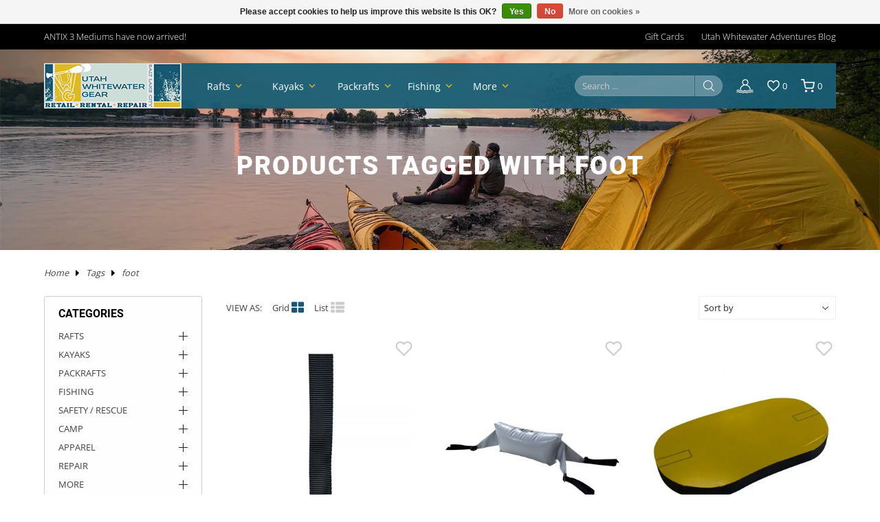

--- FILE ---
content_type: text/html;charset=utf-8
request_url: https://www.utahwhitewatergear.com/tags/foot/
body_size: 46561
content:
<!DOCTYPE html>
<html lang="en">
<head>
<meta charset="utf-8"/>
<!-- [START] 'blocks/head.rain' -->
<!--

  (c) 2008-2026 Lightspeed Netherlands B.V.
  http://www.lightspeedhq.com
  Generated: 18-01-2026 @ 02:44:02

-->
<link rel="canonical" href="https://www.utahwhitewatergear.com/tags/foot/"/>
<link rel="alternate" href="https://www.utahwhitewatergear.com/index.rss" type="application/rss+xml" title="New products"/>
<link href="https://cdn.shoplightspeed.com/assets/cookielaw.css?2025-02-20" rel="stylesheet" type="text/css"/>
<meta name="robots" content="noodp,noydir"/>
<meta name="google-site-verification" content="AW-968584575"/>
<meta property="og:url" content="https://www.utahwhitewatergear.com/tags/foot/?source=facebook"/>
<meta property="og:site_name" content="Utah Whitewater Gear"/>
<meta property="og:title" content="foot"/>
<meta property="og:description" content="We carry the largest variety of paddle gear.  Serving paddlers nationwide and Canada. Carrying the best brands: AIRE, NRS, Dagger, Jackson, Hyside, Sawyer, Cata"/>
<script>
var ae_lsecomapps_account_shop_id = "676";
</script>
<script src="https://lsecom.advision-ecommerce.com/apps/js/api/affirm.min.js"></script>
<script>
var clearsale_app_id = '';
</script>
<script src="https://lsecom.advision-ecommerce.com/apps/js/api/advanced-filters.min.js"></script>
<script>
/*advanced filters variables*/
var advanced_filters_translations = [];
 var advanced_filters_results_target = '#ae-product-results';
 var advanced_filters_filters_target = '#ae-filter-results';
</script>
<script>
/* google tag manager moved to footer */
</script>
<!--[if lt IE 9]>
<script src="https://cdn.shoplightspeed.com/assets/html5shiv.js?2025-02-20"></script>
<![endif]-->
<!-- [END] 'blocks/head.rain' -->
<title>foot - Utah Whitewater Gear</title>
<meta name="description" content="We carry the largest variety of paddle gear.  Serving paddlers nationwide and Canada. Carrying the best brands: AIRE, NRS, Dagger, Jackson, Hyside, Sawyer, Cata">
<meta name="keywords" content="foot, Utah, whitewater, gear, raft, Inflatable kayak, cataraft, oars, paddles, raft frame, cataraft frame, Sawyer, Achilles, Cataract, NRS, PFD, Life jacket, wasatch front, partner steel, down river equipment, AIRE, adhesive, repair, raft rental, IK">
<meta http-equiv="X-UA-Compatible" content="IE=edge">
<meta name="viewport" content="width=device-width, initial-scale=1.0">
<meta name="apple-mobile-web-app-capable" content="yes">
<meta name="apple-mobile-web-app-status-bar-style" content="black">
<meta name="copyright" content="eCommerce Web Store Customized & Supported by: AdVision eCommerce Inc (BC) © 2026">
<meta name="facebook-domain-verification" content="vt5x0jzp0tjslebhmjitxtiqh3ubw7">
<link rel="shortcut icon" href="https://cdn.shoplightspeed.com/shops/629485/themes/18417/v/970729/assets/favicon.png?20240619192516" type="image/x-icon">
<link rel="stylesheet" href="https://cdn.shoplightspeed.com/shops/629485/themes/18417/assets/settings.css?20260111220116">	
<style>html,body,div,span,applet,object,iframe,h1,h2,h3,h4,h5,h6,p,blockquote,pre,a,abbr,acronym,address,big,cite,code,del,dfn,em,img,ins,kbd,q,s,samp,small,strike,strong,sub,sup,tt,var,b,u,i,center,dl,dt,dd,ol,ul,li,fieldset,form,label,legend,table,caption,tbody,tfoot,thead,tr,th,td,article,aside,canvas,details,embed,figure,figcaption,footer,header,hgroup,menu,output,ruby,section,summary,time,mark,audio,video{margin:0;padding:0;border:0}article,aside,details,figcaption,figure,footer,header,hgroup,menu,nav,section{display:block}html{font-size:16px;scroll-behavior:smooth}body{line-height:1.4;font-size:.8rem;color:var(--body-color);font-weight:400;font-family:var(--font-family);font-style:normal;font-optical-sizing:auto;overflow-x:hidden}ol,ul{list-style:none}blockquote,q{quotes:none}blockquote:before,blockquote:after,q:before,q:after{content:"";content:none}table{border-collapse:collapse;border-spacing:0}h1,h2,h3,h4,h5{line-height:1.2;font-weight:700;font-family:var(--font-heading);color:#010101}h1{font-size:clamp(1.3rem,1.8rem + .65vw,46px)}h2{font-size:clamp(1.125rem,1.25rem + .5vw,28px)}h3{font-size:clamp(.875rem,1.1rem + .25vw,24px)}h4{font-size:.9rem}img,svg{max-width:100%;width:unset;height:unset}a{color:inherit;outline:none;cursor:pointer;text-decoration:none;-webkit-transition:all .3s ease .15s;-moz-transition:all .3s ease .15s;-o-transition:all .3s ease .15s;-ms-transition:all .3s ease .15s;transition:all .3s ease .15s}a svg{-webkit-transition:all .3s ease .15s;-moz-transition:all .3s ease .15s;-o-transition:all .3s ease .15s;-ms-transition:all .3s ease .15s;transition:all .3s ease .15s}a:hover{text-decoration:none;color:var(--accent-color);outline:none}a:hover svg{fill:var(--accent-color)}*{-moz-box-sizing:border-box;-webkit-box-sizing:border-box;box-sizing:border-box}textarea{min-height:200px}input:focus,select:focus,button:focus,textarea:focus{outline:none}.lSSlideOuter{overflow:hidden;-webkit-touch-callout:none;-webkit-user-select:none;-khtml-user-select:none;-moz-user-select:none;-ms-user-select:none;user-select:none}.lightSlider:before,.lightSlider:after{content:" ";display:table}.lightSlider{overflow:hidden;margin:0}.lSSlideWrapper{max-width:100%;overflow:hidden;position:relative}.lSSlideWrapper>.lightSlider:after{clear:both}.lSSlideWrapper .lSSlide{-webkit-transform:translate(0px, 0px);-ms-transform:translate(0px, 0px);transform:translate(0px, 0px);-webkit-transition:all 1s;-webkit-transition-property:-webkit-transform,height;-moz-transition-property:-moz-transform,height;transition-property:transform,height;-webkit-transition-duration:inherit !important;transition-duration:inherit !important;-webkit-transition-timing-function:inherit !important;transition-timing-function:inherit !important}.lSSlideWrapper .lSFade{position:relative}.lSSlideWrapper .lSFade>*{position:absolute !important;top:0;left:0;z-index:9;margin-right:0;width:100%}.lSSlideWrapper.usingCss .lSFade>*{opacity:0;-webkit-transition-delay:0s;transition-delay:0s;-webkit-transition-duration:inherit !important;transition-duration:inherit !important;-webkit-transition-property:opacity;transition-property:opacity;-webkit-transition-timing-function:inherit !important;transition-timing-function:inherit !important}.lSSlideWrapper .lSFade>*.active{z-index:10}.lSSlideWrapper.usingCss .lSFade>*.active{opacity:1}.lSSlideOuter .lSPager.lSpg{margin:10px 0 0;padding:0;text-align:center}.lSSlideOuter .lSPager.lSpg>li{display:inline-block;padding:0 3px}.lSSlideOuter .lSPager.lSpg>li a{background-color:var(--grey);display:block;height:10px;overflow:hidden;text-indent:-999em;width:10px;border-radius:50%;position:relative;z-index:99;-webkit-transition:all .5s linear 0s;transition:all .5s linear 0s}.lSSlideOuter .lSPager.lSpg>li:hover a,.lSSlideOuter .lSPager.lSpg>li.active a{background-color:var(--accent-color)}.lSSlideOuter .media{opacity:.8}.lSSlideOuter .media.active{opacity:1}.lSSlideOuter .lSPager.lSGallery{list-style:none outside none;padding-left:0;margin:0;overflow:hidden;transform:translate3d(0px, 0px, 0px);-moz-transform:translate3d(0px, 0px, 0px);-ms-transform:translate3d(0px, 0px, 0px);-webkit-transform:translate3d(0px, 0px, 0px);-o-transform:translate3d(0px, 0px, 0px);-webkit-transition-property:-webkit-transform;-moz-transition-property:-moz-transform;-webkit-touch-callout:none;-webkit-user-select:none;-khtml-user-select:none;-moz-user-select:none;-ms-user-select:none;user-select:none}.lSSlideOuter .lSPager.lSGallery li{overflow:hidden;-webkit-transition:border-radius .12s linear 0s .35s linear 0s;transition:border-radius .12s linear 0s .35s linear 0s}.lSSlideOuter .lSPager.lSGallery li a{display:block}.lSSlideOuter .lSPager.lSGallery img{display:block;margin:auto}.lSSlideOuter .lSPager.lSGallery:before,.lSSlideOuter .lSPager.lSGallery:after{content:" ";display:table}.lSSlideOuter .lSPager.lSGallery:after{clear:both}.lSAction>a{width:35px;height:35px;display:flex;align-items:center;justify-content:center;top:calc(50% - 21px);background-color:var(--black);border-radius:50%;cursor:pointer;position:absolute;z-index:50;-webkit-transition:all .65s ease-in;transition:all .65s ease-in}.lSAction>a .arrow{border-color:var(--white)}.lSAction>a svg{position:relative;fill:var(--white)}.lSAction>a:hover{background-color:var(--button-bg-color)}.lSAction>a:hover{opacity:1}.lSAction>a:hover svg{fill:var(--white)}.lSAction>a.hidden{display:none !important}.lSAction>.lSPrev{left:20px}.lSAction>.lSPrev svg{left:-1px}.lSAction>.lSNext{right:20px}.lSAction>.lSNext svg{right:-1px}.lSAction>a.disabled{pointer-events:none}.cS-hidden{height:1px;opacity:0;filter:alpha(opacity=0);overflow:hidden}.lSSlideOuter.vertical{position:relative}.lSSlideOuter.vertical.noPager{padding-right:0px !important}.lSSlideOuter.vertical .lSGallery{position:absolute !important;right:0;top:0}.lSSlideOuter.vertical .lightSlider>*{width:100% !important;max-width:none !important}.lSSlideOuter.vertical .lSAction>a{left:50%;margin-left:-14px;margin-top:0}.lSSlideOuter.vertical .lSAction>.lSNext{background-position:31px -31px;bottom:10px;top:auto}.lSSlideOuter.vertical .lSAction>.lSPrev{background-position:0 -31px;bottom:auto;top:10px}.lSSlideOuter.lSrtl{direction:rtl}.lSSlideOuter .lightSlider,.lSSlideOuter .lSPager{padding-left:0;list-style:none outside none}.lSSlideOuter.lSrtl .lightSlider,.lSSlideOuter.lSrtl .lSPager{padding-right:0}.lSSlideOuter .lightSlider>*,.lSSlideOuter .lSGallery li{float:left}.lSSlideOuter.lSrtl .lightSlider>*,.lSSlideOuter.lSrtl .lSGallery li{float:right !important}@-webkit-keyframes rightEnd{0%{left:0}50%{left:-15px}100%{left:0}}@keyframes rightEnd{0%{left:0}50%{left:-15px}100%{left:0}}@-webkit-keyframes topEnd{0%{top:0}50%{top:-15px}100%{top:0}}@keyframes topEnd{0%{top:0}50%{top:-15px}100%{top:0}}@-webkit-keyframes leftEnd{0%{left:0}50%{left:15px}100%{left:0}}@keyframes leftEnd{0%{left:0}50%{left:15px}100%{left:0}}@-webkit-keyframes bottomEnd{0%{bottom:0}50%{bottom:-15px}100%{bottom:0}}@keyframes bottomEnd{0%{bottom:0}50%{bottom:-15px}100%{bottom:0}}.lSSlideOuter .rightEnd{-webkit-animation:rightEnd .3s;animation:rightEnd .3s;position:relative}.lSSlideOuter .leftEnd{-webkit-animation:leftEnd .3s;animation:leftEnd .3s;position:relative}.lSSlideOuter.vertical .rightEnd{-webkit-animation:topEnd .3s;animation:topEnd .3s;position:relative}.lSSlideOuter.vertical .leftEnd{-webkit-animation:bottomEnd .3s;animation:bottomEnd .3s;position:relative}.lSSlideOuter.lSrtl .rightEnd{-webkit-animation:leftEnd .3s;animation:leftEnd .3s;position:relative}.lSSlideOuter.lSrtl .leftEnd{-webkit-animation:rightEnd .3s;animation:rightEnd .3s;position:relative}.lightSlider.lsGrab>*{cursor:-webkit-grab;cursor:-moz-grab;cursor:-o-grab;cursor:-ms-grab;cursor:grab}.lightSlider.lsGrabbing>*{cursor:move;cursor:-webkit-grabbing;cursor:-moz-grabbing;cursor:-o-grabbing;cursor:-ms-grabbing;cursor:grabbing}.topbar{padding:10px 0;background-color:var(--topbar-bg-color);color:var(--topbar-text-color);font-weight:300}.topbar a{color:inherit}.topbar a:hover{color:var(--header-arrow-color)}.topbar .container{display:grid;grid-template-columns:auto auto;grid-gap:20px}.topbar .topbar__links ul{display:flex;align-items:center;justify-content:flex-end;flex-wrap:wrap}.topbar .topbar__links ul li{margin-left:25px}.topbar .topbar__links ul li:first-of-type{margin-left:0}header.header{position:absolute;top:20px;left:0;right:0;z-index:100}header.header.sticky{position:fixed;top:0;background-color:var(--sticky-bg-color);box-shadow:0px 5px 15px 1px rgba(0,0,0,.5);-webkit-box-shadow:0px 5px 15px 1px rgba(0,0,0,.5);-moz-box-shadow:0px 5px 15px 1px rgba(0,0,0,.5)}header.header.sticky .container{background-color:var(--sticky-bg-color)}header.header .container{display:flex;align-items:center;justify-content:space-between;background-color:var(--header-bg-color);color:var(--header-text-color);position:relative}header.header .header__logo{display:flex;align-items:center;min-width:180px}header.header .header__logo img{display:block}header.header svg{fill:var(--header-text-color)}header.header nav{display:flex;padding:0 10px;width:55%}header.header nav ul.nav__main{overflow:hidden;white-space:nowrap;display:flex;align-items:center}header.header nav ul.nav__main>li{display:flex;min-width:75px;align-items:center;font-size:.85rem;margin-right:20px}header.header nav ul.nav__main>li a{display:block}header.header nav ul.nav__main>li svg{fill:var(--header-arrow-color);padding-left:3px;min-width:20px}header.header nav ul.nav__main>li.hover ul.nav__sub{visibility:visible;pointer-events:auto;opacity:1}header.header nav ul.nav__main>li:last-of-type{margin-right:0}header.header nav ul.nav__main>li.hidden{display:none !important}header.header nav ul.nav__main>li#more_links li:nth-child(5n)::after{display:block !important}header.header nav button{border-radius:unset;padding:0;background-color:rgba(0,0,0,0)}header.header nav button .arrow{border-color:var(--white)}header.header nav button:hover .arrow{border-color:var(--header-arrow-color)}header.header nav button.masked{opacity:0;visibility:hidden}header.header nav button.prev{padding-right:15px}header.header nav button.next{padding-left:15px}header.header nav ul.nav__sub{visibility:hidden;opacity:0;pointer-events:none;position:absolute;-webkit-transition:all .3s ease .15s;-moz-transition:all .3s ease .15s;-o-transition:all .3s ease .15s;-ms-transition:all .3s ease .15s;transition:all .3s ease .15s;top:100%;border-top:1px solid var(--border);left:0;right:0;z-index:50;background-color:var(--header-bg-color);color:var(--header-text-color);padding:50px;display:grid;grid-template-columns:repeat(5, 1fr);column-gap:30px}header.header nav ul.nav__sub>li{display:block;white-space:wrap;font-weight:bold;font-size:.9rem;position:relative}header.header nav ul.nav__sub>li a{width:80%}header.header nav ul.nav__sub>li ul{margin-top:10px;margin-bottom:30px}header.header nav ul.nav__sub>li ul li{margin-bottom:6px;font-weight:normal;font-size:.8rem;white-space:wrap;width:80%}header.header nav ul.nav__sub>li::after{content:"";height:100%;width:1px;background-color:var(--border);position:absolute;top:0;right:15px;z-index:1}header.header nav ul.nav__sub>li:nth-child(5n)::after{display:none}header.header nav ul.nav__sub>li.hidden{display:none !important}header.header .header__links{min-width:300px;padding-right:20px;display:flex;position:relative}header.header .header__links ul{display:flex;justify-content:flex-end;align-items:center}header.header .header__links ul li{margin-left:20px}header.header .header__links ul li a{display:flex;align-items:center}header.header .header__links ul li a span{padding-left:4px}header.header .header__links ul li:first-of-type{margin-left:0}header.header li:hover>a,header.header li.active>a{color:var(--header-arrow-color)}header.header li:hover svg,header.header li:hover svg path,header.header li.active svg,header.header li.active svg path{fill:var(--header-arrow-color)}.search_form{display:flex;align-items:center;overflow:hidden}.search_form input{border-color:var(--border) !important;color:var(--white) !important;background-color:rgba(255,255,255,.3019607843);color:var(--white);width:calc(100% - 40px);padding:5px 10px !important;-webkit-border-top-left-radius:25px;-webkit-border-bottom-left-radius:25px;-moz-border-radius-topleft:25px;-moz-border-radius-bottomleft:25px;border-top-left-radius:25px;border-bottom-left-radius:25px}.search_form input:focus,.search_form input:hover{border-color:var(--white) !important}.search_form button{margin-left:1px;border:1px solid var(--border);width:40px;height:30px;padding:0;background-color:rgba(255,255,255,.3019607843);-webkit-border-radius:unset;-moz-border-radius:unset;-ms-border-radius:unset;border-radius:unset;-webkit-border-top-right-radius:25px;-webkit-border-bottom-right-radius:25px;-moz-border-radius-topright:25px;-moz-border-radius-bottomright:25px;border-top-right-radius:25px;border-bottom-right-radius:25px}.search_form button:hover{border-color:var(--white) !important}.search_form button:hover svg{fill:var(--header-arrow-color) !important}.container{width:90%;max-width:var(--max-width);margin-left:auto;margin-right:auto}.hero{position:relative;--dot-color: #debb24}.hero .lSSlideWrapper{max-height:700px}.hero .lSSlideOuter .lSPager.lSpg{text-align:right;margin-right:30px;position:relative;top:-50px}.hero .lSSlideOuter .lSPager.lSpg>li a{background-color:rgba(0,0,0,0);width:13px;height:13px;border-radius:50%;color:rgba(0,0,0,0);border:2px solid var(--white)}.hero .lSSlideOuter .lSPager.lSpg>li:hover a{border-color:var(--dot-color)}.hero .lSSlideOuter .lSPager.lSpg>li.active a{border-color:var(--dot-color);color:var(--dot-color);background-color:var(--dot-color)}.hero .hero__slider img{display:block;width:100%;min-height:500px;object-fit:cover;object-position:bottom}.hero .hero__slider li{position:relative}.hero .hero__slider .overlay{padding-top:50px}.hero .hero__slider .hero__text{text-align:center;padding:0 20px}.hero .hero__slider .hero__text .title{font-weight:900;font-family:var(--font-heading);font-size:clamp(1.1rem,1.75rem + .65vw,40px)}.hero .hero__slider .hero__text .subtitle{font-weight:300;font-size:clamp(.85rem,1.4rem + .25vw,20px);color:var(--grey)}.hero .hero__slider .hero__text .action{margin-top:30px}.hero .hero__slider .hero__text .action a{display:inline-flex;line-height:1.2;font-size:.75rem;color:var(--black);font-family:var(--font-family);align-items:center;justify-content:center;-webkit-transition:all .3s ease .15s;-moz-transition:all .3s ease .15s;-o-transition:all .3s ease .15s;-ms-transition:all .3s ease .15s;transition:all .3s ease .15s;padding:.5rem 1rem;text-decoration:none;background-color:var(--white)}.hero .hero__slider .hero__text .action a:hover{background-color:var(--accent-color);color:var(--white)}.btnExit{z-index:3;position:absolute;top:5px;width:28px;height:28px;-webkit-border-radius:50%;-moz-border-radius:50%;-ms-border-radius:50%;border-radius:50%;background-color:var(--black);display:flex;align-items:center;justify-content:center;right:5px}.btnExit svg{fill:var(--white)}.btnExit:hover svg{fill:var(--red);transform:rotate(90deg)}.header__links__search{display:none}.btnMobile{display:none;background-color:rgba(0,0,0,0) !important;width:25px;padding:0;margin:0 10px}.btnMobile span{display:block;height:3px;width:100%;margin:3px 0;transition:all 1s ease-in-out;background-color:var(--white)}.btnMobile span:first-of-type{margin-top:0}.btnMobile span:last-child{margin-bottom:0}.btnMobile:hover span{background-color:var(--header-arrow-color)}.search_outer_wrapper{background-color:var(--header-bg-color);padding:30px 0;position:relative;margin-top:-102px;-webkit-transition:all .65s ease .15s;-moz-transition:all .65s ease .15s;-o-transition:all .65s ease .15s;-ms-transition:all .65s ease .15s;transition:all .65s ease .15s}.search_outer_wrapper .btnShut{position:absolute;top:6px;right:6px;width:32px;height:32px;display:flex;align-items:center;justify-content:center;-webkit-transition:all .5s ease .15s;-moz-transition:all .5s ease .15s;-o-transition:all .5s ease .15s;-ms-transition:all .5s ease .15s;transition:all .5s ease .15s;-webkit-border-radius:50%;-moz-border-radius:50%;-ms-border-radius:50%;border-radius:50%;background-color:var(--white)}.search_outer_wrapper .btnShut svg{fill:var(--header-bg-color)}.search_outer_wrapper .btnShut:hover{transform:rotate(180deg);background-color:var(--red)}.search_outer_wrapper .btnShut:hover svg{fill:var(--white)}.search_outer_wrapper form{max-width:500px;width:70%;margin:auto;display:flex;align-items:center;overflow:hidden}.search_outer_wrapper form input{border:0;font-size:1rem;-webkit-border-radius:5px;-moz-border-radius:5px;-ms-border-radius:5px;border-radius:5px;background-color:var(--white);width:calc(100% - 30px);padding:10px 20px}.search_outer_wrapper form input:focus{border:0}.search_outer_wrapper form button{border:0;padding:5px;display:flex;-webkit-border-radius:unset;-moz-border-radius:unset;-ms-border-radius:unset;border-radius:unset;background-color:rgba(0,0,0,0)}.search_outer_wrapper form button:hover svg{fill:var(--white)}.search_outer_wrapper.show{margin-top:0}.search_outer_wrapper.sticky{position:fixed;left:0;right:0;top:0;z-index:1200}.introduction{position:relative}.introduction .introduction__text{width:30vw}.introduction img.introduction__banner{display:block;position:absolute;right:0;top:calc(50% - 30px);z-index:1;width:55vw}@media(max-width: 1280px){header.header nav{width:45%}}@media(max-width: 1080px){header.header nav ul.nav__sub{grid-template-columns:repeat(4, 1fr)}header.header nav ul.nav__sub>li:nth-child(5n)::after{display:block}header.header nav ul.nav__sub>li:nth-child(4n)::after{display:none}}@media(max-width: 980px){header.header nav{display:none}.btnMobile{display:block}nav,.topbar__links{display:none}.topbar .container{grid-template-columns:auto;text-align:center}}@media(max-width: 780px){header.header .container{padding:10px 0}header.header .header__logo{min-width:unset;padding-right:15px}header.header .header__links{min-width:unset}header.header .header__links ul{width:100%}.header__links__search{display:inline}.search_form{display:none}.introduction .introduction__text{width:100%}.introduction img.introduction__banner{position:unset;width:100%;margin-top:25px}}@media(max-width: 480px){header.header .header__logo img{max-width:90px}}
</style><link rel="stylesheet" href="https://cdn.shoplightspeed.com/shops/629485/themes/18417/assets/utah-whitewater.css?20260111220116">
<link rel="stylesheet" href="https://cdn.shoplightspeed.com/assets/gui-2-0.css?2025-02-20">
<link rel="stylesheet" href="https://cdn.shoplightspeed.com/assets/gui-responsive-2-0.css?2025-02-20">
<link rel="stylesheet" href="https://cdn.shoplightspeed.com/shops/629485/themes/18417/assets/custom.css?20260111220116">
</head>
<body>
<section class="search_outer_wrapper">
	<div class="search_wrapper">
		<a href="javascript:;" aria-label="Close search window" onclick="$('.search_outer_wrapper').removeClass('show')" class="btnShut"><svg width="20" height="20" viewBox="0 0 24 24"><path d="M5.293 6.707l5.293 5.293-5.293 5.293c-0.391 0.391-0.391 1.024 0 1.414s1.024 0.391 1.414 0l5.293-5.293 5.293 5.293c0.391 0.391 1.024 0.391 1.414 0s0.391-1.024 0-1.414l-5.293-5.293 5.293-5.293c0.391-0.391 0.391-1.024 0-1.414s-1.024-0.391-1.414 0l-5.293 5.293-5.293-5.293c-0.391-0.391-1.024-0.391-1.414 0s-0.391 1.024 0 1.414z"></path></svg></a>
		<form action="https://www.utahwhitewatergear.com/search/" method="get">
			<input type="text" name="q" autocomplete="off" value="" required aria-label="Search your product here" placeholder="Search..." />
			<button type="submit" aria-label="Search"><svg fill="#fff" width="30" viewBox="0 0 32 32"><path d="M19.427 20.427c-1.39 0.99-3.090 1.573-4.927 1.573-4.694 0-8.5-3.806-8.5-8.5s3.806-8.5 8.5-8.5c4.694 0 8.5 3.806 8.5 8.5 0 1.837-0.583 3.537-1.573 4.927l5.585 5.585c0.55 0.55 0.546 1.431-0 1.976l-0.023 0.023c-0.544 0.544-1.431 0.546-1.976 0l-5.585-5.585zM14.5 20c3.59 0 6.5-2.91 6.5-6.5s-2.91-6.5-6.5-6.5c-3.59 0-6.5 2.91-6.5 6.5s2.91 6.5 6.5 6.5v0z"></path></svg></button>
		</form>			
	</div>
</section><section class="topbar">
	<div class="container slide">
		<div class="topbar__text">
			ANTIX 3 Mediums have now arrived!
		</div>
		<div class="topbar__links">       
			<ul>
						<li><a href="https://www.utahwhitewatergear.com/buy-gift-card/" title="Gift Cards">Gift Cards</a></li>
						<li><a href="https://www.utahwhitewatergear.com/blogs/utah-whitewater-adventures-blog/" title="Utah Whitewater Adventures Blog">Utah Whitewater Adventures Blog</a></li>
						</ul>
		</div>
	</div>
</section>
	
<main>
<section class="page_banner relative">
	<img src="https://cdn.shoplightspeed.com/shops/629485/themes/18417/v/970741/assets/collection_product_page_banner.webp?20240619193311" width="1920" height="438" alt="Products tagged with foot" loading="lazy">
	<div class="overlay">
		<h1 class="color-wh space-2 t-upper stagger-down" id="collection_name">Products tagged with foot</h1>
	</div>
	<header class="header">
	<div class="container">
		<div class="header__logo">
			<button type="button" aria-label="Main menu" class="btnMobile"><span></span><span></span><span></span></button>
			<a href="/"><img src="https://cdn.shoplightspeed.com/shops/629485/themes/18417/v/970730/assets/logo.png?20240619192600" width="200" height="66px" alt="Utah Whitewater Gear"></a>
		</div>
		<nav>
			<ul class="nav__main">	
							<li>
					<a href="https://www.utahwhitewatergear.com/rafts/">Rafts</a>	
										<svg width="18" viewBox="0 0 24 24"><path d="M7.406 8.578l4.594 4.594 4.594-4.594 1.406 1.406-6 6-6-6z"></path></svg>
					<ul class="nav__sub">
											<li>
							<a href="https://www.utahwhitewatergear.com/rafts/trailers/">TRAILERS</a>	
														<ul>
																						<li>
									<a href="https://www.utahwhitewatergear.com/rafts/trailers/rhm-trailers/">RHM Trailers</a>	
								</li>
															<li>
									<a href="https://www.utahwhitewatergear.com/rafts/trailers/sport-trail/">Sport Trail</a>	
								</li>
															<li>
									<a href="https://www.utahwhitewatergear.com/rafts/trailers/yakima/">Yakima</a>	
								</li>
								
														</ul>
												
						</li>
											<li>
							<a href="https://www.utahwhitewatergear.com/rafts/boats-in-stock/">BOATS IN STOCK</a>	
														<ul>
																						<li>
									<a href="https://www.utahwhitewatergear.com/rafts/boats-in-stock/rafts/">Rafts</a>	
								</li>
															<li>
									<a href="https://www.utahwhitewatergear.com/rafts/boats-in-stock/packages/">Packages</a>	
								</li>
															<li>
									<a href="https://www.utahwhitewatergear.com/rafts/boats-in-stock/catarafts/">Catarafts</a>	
								</li>
															<li>
									<a href="https://www.utahwhitewatergear.com/rafts/boats-in-stock/paddle-cats/">Paddle Cats</a>	
								</li>
															<li>
									<a href="https://www.utahwhitewatergear.com/rafts/boats-in-stock/used-rafts/">Used Rafts</a>	
								</li>
								
														</ul>
												
						</li>
											<li>
							<a href="https://www.utahwhitewatergear.com/rafts/rafts/">RAFTS</a>	
														<ul>
																						<li>
									<a href="https://www.utahwhitewatergear.com/rafts/rafts/aire/">AIRE</a>	
								</li>
															<li>
									<a href="https://www.utahwhitewatergear.com/rafts/rafts/nrs/">NRS</a>	
								</li>
															<li>
									<a href="https://www.utahwhitewatergear.com/rafts/rafts/hyside/">Hyside</a>	
								</li>
															<li>
									<a href="https://www.utahwhitewatergear.com/rafts/rafts/sotar/">SOTAR</a>	
								</li>
															<li>
									<a href="https://www.utahwhitewatergear.com/rafts/rafts/star/">Star</a>	
								</li>
								
															<li><a href="https://www.utahwhitewatergear.com/rafts/rafts/" class="small t-upper" style="color:#debb24">More</a>	</li>
														</ul>
												
						</li>
											<li>
							<a href="https://www.utahwhitewatergear.com/rafts/catarafts/">CATARAFTS</a>	
														<ul>
																						<li>
									<a href="https://www.utahwhitewatergear.com/rafts/catarafts/aire/">AIRE</a>	
								</li>
															<li>
									<a href="https://www.utahwhitewatergear.com/rafts/catarafts/nrs/">NRS</a>	
								</li>
															<li>
									<a href="https://www.utahwhitewatergear.com/rafts/catarafts/star/">Star</a>	
								</li>
															<li>
									<a href="https://www.utahwhitewatergear.com/rafts/catarafts/jacks-plastic-welding/">Jack&#039;s Plastic Welding</a>	
								</li>
															<li>
									<a href="https://www.utahwhitewatergear.com/rafts/catarafts/maravia/">Maravia</a>	
								</li>
								
															<li><a href="https://www.utahwhitewatergear.com/rafts/catarafts/" class="small t-upper" style="color:#debb24">More</a>	</li>
														</ul>
												
						</li>
											<li>
							<a href="https://www.utahwhitewatergear.com/rafts/frames/">FRAMES</a>	
														<ul>
																						<li>
									<a href="https://www.utahwhitewatergear.com/rafts/frames/nrs-frame-packages/">NRS Frame Packages</a>	
								</li>
															<li>
									<a href="https://www.utahwhitewatergear.com/rafts/frames/nrs-frame-parts/">NRS Frame Parts</a>	
								</li>
															<li>
									<a href="https://www.utahwhitewatergear.com/rafts/frames/dre-frame-packages/">DRE Frame Packages</a>	
								</li>
															<li>
									<a href="https://www.utahwhitewatergear.com/rafts/frames/dre-frame-parts/">DRE Frame Parts</a>	
								</li>
															<li>
									<a href="https://www.utahwhitewatergear.com/rafts/frames/rio-craft/">Rio Craft</a>	
								</li>
								
															<li><a href="https://www.utahwhitewatergear.com/rafts/frames/" class="small t-upper" style="color:#debb24">More</a>	</li>
														</ul>
												
						</li>
											<li>
							<a href="https://www.utahwhitewatergear.com/rafts/oars-and-paddles/">OARS AND PADDLES</a>	
														<ul>
																						<li>
									<a href="https://www.utahwhitewatergear.com/rafts/oars-and-paddles/sawyer-oars/">Sawyer Oars</a>	
								</li>
															<li>
									<a href="https://www.utahwhitewatergear.com/rafts/oars-and-paddles/cataract-oars/">Cataract Oars</a>	
								</li>
															<li>
									<a href="https://www.utahwhitewatergear.com/rafts/oars-and-paddles/carlisle-oars/">Carlisle Oars</a>	
								</li>
															<li>
									<a href="https://www.utahwhitewatergear.com/rafts/oars-and-paddles/nrs/">NRS</a>	
								</li>
															<li>
									<a href="https://www.utahwhitewatergear.com/rafts/oars-and-paddles/blades/">Blades</a>	
								</li>
								
															<li><a href="https://www.utahwhitewatergear.com/rafts/oars-and-paddles/" class="small t-upper" style="color:#debb24">More</a>	</li>
														</ul>
												
						</li>
											<li>
							<a href="https://www.utahwhitewatergear.com/rafts/cargo/">CARGO</a>	
														<ul>
																						<li>
									<a href="https://www.utahwhitewatergear.com/rafts/cargo/dry-cases/">Dry Cases</a>	
								</li>
															<li>
									<a href="https://www.utahwhitewatergear.com/rafts/cargo/straps/">Straps</a>	
								</li>
															<li>
									<a href="https://www.utahwhitewatergear.com/rafts/cargo/drop-bags/">Drop Bags</a>	
								</li>
															<li>
									<a href="https://www.utahwhitewatergear.com/rafts/cargo/cargo-floor-gear-pile/">Cargo Floor/Gear Pile</a>	
								</li>
															<li>
									<a href="https://www.utahwhitewatergear.com/rafts/cargo/dry-boxes/">Dry Boxes</a>	
								</li>
								
															<li><a href="https://www.utahwhitewatergear.com/rafts/cargo/" class="small t-upper" style="color:#debb24">More</a>	</li>
														</ul>
												
						</li>
											<li>
							<a href="https://www.utahwhitewatergear.com/rafts/pumps/">PUMPS</a>	
														<ul>
																						<li>
									<a href="https://www.utahwhitewatergear.com/rafts/pumps/hand-pumps/">Hand Pumps</a>	
								</li>
															<li>
									<a href="https://www.utahwhitewatergear.com/rafts/pumps/electric-pumps/">Electric Pumps</a>	
								</li>
															<li>
									<a href="https://www.utahwhitewatergear.com/rafts/pumps/gauges/">Gauges</a>	
								</li>
															<li>
									<a href="https://www.utahwhitewatergear.com/rafts/pumps/adapters/">Adapters</a>	
								</li>
															<li>
									<a href="https://www.utahwhitewatergear.com/rafts/pumps/pump-parts/">Pump Parts</a>	
								</li>
								
														</ul>
												
						</li>
											<li>
							<a href="https://www.utahwhitewatergear.com/rafts/accessories/">ACCESSORIES</a>	
														<ul>
																						<li>
									<a href="https://www.utahwhitewatergear.com/rafts/accessories/covers-bags/">Covers/ Bags</a>	
								</li>
															<li>
									<a href="https://www.utahwhitewatergear.com/rafts/accessories/ladders/">Ladders</a>	
								</li>
															<li>
									<a href="https://www.utahwhitewatergear.com/rafts/accessories/biminis/">Bimini&#039;s</a>	
								</li>
								
														</ul>
												
						</li>
											<li>
							<a href="https://www.utahwhitewatergear.com/rafts/pfds/">PFDS</a>	
														<ul>
																						<li>
									<a href="https://www.utahwhitewatergear.com/rafts/pfds/adult/">Adult</a>	
								</li>
															<li>
									<a href="https://www.utahwhitewatergear.com/rafts/pfds/youth/">Youth</a>	
								</li>
															<li>
									<a href="https://www.utahwhitewatergear.com/rafts/pfds/accessories/">Accessories</a>	
								</li>
								
														</ul>
												
						</li>
											
					</ul>					
									</li>
							<li>
					<a href="https://www.utahwhitewatergear.com/kayaks/">Kayaks</a>	
										<svg width="18" viewBox="0 0 24 24"><path d="M7.406 8.578l4.594 4.594 4.594-4.594 1.406 1.406-6 6-6-6z"></path></svg>
					<ul class="nav__sub">
											<li>
							<a href="https://www.utahwhitewatergear.com/kayaks/kayaks-in-stock/">KAYAKS IN STOCK</a>	
														<ul>
																						<li>
									<a href="https://www.utahwhitewatergear.com/kayaks/kayaks-in-stock/ww-kayaks/">WW Kayaks</a>	
								</li>
															<li>
									<a href="https://www.utahwhitewatergear.com/kayaks/kayaks-in-stock/iks/">IK&#039;s</a>	
								</li>
															<li>
									<a href="https://www.utahwhitewatergear.com/kayaks/kayaks-in-stock/used-kayaks/">Used Kayaks</a>	
								</li>
															<li>
									<a href="https://www.utahwhitewatergear.com/kayaks/kayaks-in-stock/other-kayaks/">Other Kayaks</a>	
								</li>
								
														</ul>
												
						</li>
											<li>
							<a href="https://www.utahwhitewatergear.com/kayaks/ww-kayaks/">WW KAYAKS</a>	
														<ul>
																						<li>
									<a href="https://www.utahwhitewatergear.com/kayaks/ww-kayaks/jackson-kayaks/">Jackson Kayaks</a>	
								</li>
															<li>
									<a href="https://www.utahwhitewatergear.com/kayaks/ww-kayaks/dagger-kayaks/">Dagger Kayaks</a>	
								</li>
															<li>
									<a href="https://www.utahwhitewatergear.com/kayaks/ww-kayaks/pyranha-kayaks/">Pyranha Kayaks</a>	
								</li>
															<li>
									<a href="https://www.utahwhitewatergear.com/kayaks/ww-kayaks/liquidlogic/">Liquidlogic</a>	
								</li>
															<li>
									<a href="https://www.utahwhitewatergear.com/kayaks/ww-kayaks/prijon/">Prijon</a>	
								</li>
								
														</ul>
												
						</li>
											<li>
							<a href="https://www.utahwhitewatergear.com/kayaks/inflatable-kayaks/">INFLATABLE KAYAKS</a>	
														<ul>
																						<li>
									<a href="https://www.utahwhitewatergear.com/kayaks/inflatable-kayaks/aire/">AIRE</a>	
								</li>
															<li>
									<a href="https://www.utahwhitewatergear.com/kayaks/inflatable-kayaks/nrs/">NRS</a>	
								</li>
															<li>
									<a href="https://www.utahwhitewatergear.com/kayaks/inflatable-kayaks/star/">Star</a>	
								</li>
															<li>
									<a href="https://www.utahwhitewatergear.com/kayaks/inflatable-kayaks/hyside/">Hyside</a>	
								</li>
															<li>
									<a href="https://www.utahwhitewatergear.com/kayaks/inflatable-kayaks/achilles/">Achilles</a>	
								</li>
								
															<li><a href="https://www.utahwhitewatergear.com/kayaks/inflatable-kayaks/" class="small t-upper" style="color:#debb24">More</a>	</li>
														</ul>
												
						</li>
											<li>
							<a href="https://www.utahwhitewatergear.com/kayaks/paddles/">PADDLES</a>	
														<ul>
																						<li>
									<a href="https://www.utahwhitewatergear.com/kayaks/paddles/werner/">Werner</a>	
								</li>
															<li>
									<a href="https://www.utahwhitewatergear.com/kayaks/paddles/aqua-bound/">Aqua Bound</a>	
								</li>
															<li>
									<a href="https://www.utahwhitewatergear.com/kayaks/paddles/2-piece-paddles/">2 Piece Paddles</a>	
								</li>
															<li>
									<a href="https://www.utahwhitewatergear.com/kayaks/paddles/4-piece-paddles/">4 Piece Paddles</a>	
								</li>
								
														</ul>
												
						</li>
											<li>
							<a href="https://www.utahwhitewatergear.com/kayaks/helmets/">HELMETS</a>	
												
						</li>
											<li>
							<a href="https://www.utahwhitewatergear.com/kayaks/spray-skirts/">SPRAY SKIRTS</a>	
														<ul>
																						<li>
									<a href="https://www.utahwhitewatergear.com/kayaks/spray-skirts/immersion-research/">Immersion Research</a>	
								</li>
															<li>
									<a href="https://www.utahwhitewatergear.com/kayaks/spray-skirts/dagger/">Dagger</a>	
								</li>
															<li>
									<a href="https://www.utahwhitewatergear.com/kayaks/spray-skirts/nrs/">NRS</a>	
								</li>
															<li>
									<a href="https://www.utahwhitewatergear.com/kayaks/spray-skirts/level-six/">Level Six</a>	
								</li>
								
														</ul>
												
						</li>
											<li>
							<a href="https://www.utahwhitewatergear.com/kayaks/throw-bags/">THROW BAGS</a>	
												
						</li>
											<li>
							<a href="https://www.utahwhitewatergear.com/kayaks/pfds/">PFDS</a>	
														<ul>
																						<li>
									<a href="https://www.utahwhitewatergear.com/kayaks/pfds/pfds/">PFDs</a>	
								</li>
															<li>
									<a href="https://www.utahwhitewatergear.com/kayaks/pfds/pfd-accessories/">PFD Accessories</a>	
								</li>
								
														</ul>
												
						</li>
											<li>
							<a href="https://www.utahwhitewatergear.com/kayaks/accessories/">ACCESSORIES</a>	
														<ul>
																						<li>
									<a href="https://www.utahwhitewatergear.com/kayaks/accessories/pogies-and-gloves/">Pogies and Gloves</a>	
								</li>
															<li>
									<a href="https://www.utahwhitewatergear.com/kayaks/accessories/nose-and-ear-plugs/">Nose and Ear Plugs</a>	
								</li>
															<li>
									<a href="https://www.utahwhitewatergear.com/kayaks/accessories/neoprene-layers/">Neoprene Layers</a>	
								</li>
															<li>
									<a href="https://www.utahwhitewatergear.com/kayaks/accessories/apparel/">Apparel</a>	
								</li>
															<li>
									<a href="https://www.utahwhitewatergear.com/kayaks/accessories/dry-wear/">Dry Wear</a>	
								</li>
								
														</ul>
												
						</li>
											<li>
							<a href="https://www.utahwhitewatergear.com/kayaks/outfitting/">OUTFITTING</a>	
														<ul>
																						<li>
									<a href="https://www.utahwhitewatergear.com/kayaks/outfitting/float-bags-and-storage/">Float Bags and Storage</a>	
								</li>
															<li>
									<a href="https://www.utahwhitewatergear.com/kayaks/outfitting/pumps-and-bilge-pumps/">Pumps and Bilge Pumps</a>	
								</li>
															<li>
									<a href="https://www.utahwhitewatergear.com/kayaks/outfitting/foam-and-padding/">Foam and Padding</a>	
								</li>
															<li>
									<a href="https://www.utahwhitewatergear.com/kayaks/outfitting/spare-parts/">Spare Parts</a>	
								</li>
								
														</ul>
												
						</li>
											<li>
							<a href="https://www.utahwhitewatergear.com/kayaks/roof-racks/">ROOF RACKS</a>	
												
						</li>
											
					</ul>					
									</li>
							<li>
					<a href="https://www.utahwhitewatergear.com/packrafts/">Packrafts</a>	
										<svg width="18" viewBox="0 0 24 24"><path d="M7.406 8.578l4.594 4.594 4.594-4.594 1.406 1.406-6 6-6-6z"></path></svg>
					<ul class="nav__sub">
											<li>
							<a href="https://www.utahwhitewatergear.com/packrafts/packrafts-in-stock/">PACKRAFTS IN STOCK</a>	
												
						</li>
											<li>
							<a href="https://www.utahwhitewatergear.com/packrafts/packrafts/">PACKRAFTS</a>	
														<ul>
																						<li>
									<a href="https://www.utahwhitewatergear.com/packrafts/packrafts/alpacka/">Alpacka</a>	
								</li>
															<li>
									<a href="https://www.utahwhitewatergear.com/packrafts/packrafts/kokopelli/">Kokopelli</a>	
								</li>
															<li>
									<a href="https://www.utahwhitewatergear.com/packrafts/packrafts/nrs/">NRS</a>	
								</li>
								
														</ul>
												
						</li>
											<li>
							<a href="https://www.utahwhitewatergear.com/packrafts/accessories/">ACCESSORIES</a>	
												
						</li>
											<li>
							<a href="https://www.utahwhitewatergear.com/packrafts/paddles/">PADDLES</a>	
														<ul>
																						<li>
									<a href="https://www.utahwhitewatergear.com/packrafts/paddles/two-piece/">Two Piece</a>	
								</li>
															<li>
									<a href="https://www.utahwhitewatergear.com/packrafts/paddles/four-piece/">Four Piece</a>	
								</li>
								
														</ul>
												
						</li>
											<li>
							<a href="https://www.utahwhitewatergear.com/packrafts/storage/">STORAGE</a>	
												
						</li>
											
					</ul>					
									</li>
							<li>
					<a href="https://www.utahwhitewatergear.com/fishing/">Fishing</a>	
										<svg width="18" viewBox="0 0 24 24"><path d="M7.406 8.578l4.594 4.594 4.594-4.594 1.406 1.406-6 6-6-6z"></path></svg>
					<ul class="nav__sub">
											<li>
							<a href="https://www.utahwhitewatergear.com/fishing/boats/">BOATS</a>	
												
						</li>
											<li>
							<a href="https://www.utahwhitewatergear.com/fishing/frames/">FRAMES</a>	
														<ul>
																						<li>
									<a href="https://www.utahwhitewatergear.com/fishing/frames/anchors/">Anchors</a>	
								</li>
								
														</ul>
												
						</li>
											<li>
							<a href="https://www.utahwhitewatergear.com/fishing/oars/">OARS</a>	
												
						</li>
											<li>
							<a href="https://www.utahwhitewatergear.com/fishing/accessories/">ACCESSORIES</a>	
												
						</li>
											<li>
							<a href="https://www.utahwhitewatergear.com/fishing/pfds/">PFDS</a>	
												
						</li>
											<li>
							<a href="https://www.utahwhitewatergear.com/fishing/apparel/">APPAREL</a>	
												
						</li>
											<li>
							<a href="https://www.utahwhitewatergear.com/fishing/fly-fishing/">FLY FISHING</a>	
												
						</li>
											<li>
							<a href="https://www.utahwhitewatergear.com/fishing/kayaks/">KAYAKS</a>	
														<ul>
																						<li>
									<a href="https://www.utahwhitewatergear.com/fishing/kayaks/jackson-kayak/">Jackson Kayak</a>	
								</li>
								
														</ul>
												
						</li>
											<li>
							<a href="https://www.utahwhitewatergear.com/fishing/roof-racks/">ROOF RACKS</a>	
												
						</li>
											<li>
							<a href="https://www.utahwhitewatergear.com/fishing/kayak-paddles/">KAYAK PADDLES</a>	
												
						</li>
											
					</ul>					
									</li>
							<li>
					<a href="https://www.utahwhitewatergear.com/safety-rescue/">Safety / Rescue</a>	
										<svg width="18" viewBox="0 0 24 24"><path d="M7.406 8.578l4.594 4.594 4.594-4.594 1.406 1.406-6 6-6-6z"></path></svg>
					<ul class="nav__sub">
											<li>
							<a href="https://www.utahwhitewatergear.com/safety-rescue/helmets/">HELMETS</a>	
														<ul>
																						<li>
									<a href="https://www.utahwhitewatergear.com/safety-rescue/helmets/wrsi/">WRSI</a>	
								</li>
															<li>
									<a href="https://www.utahwhitewatergear.com/safety-rescue/helmets/nrs/">NRS</a>	
								</li>
															<li>
									<a href="https://www.utahwhitewatergear.com/safety-rescue/helmets/sweet-protection/">Sweet Protection</a>	
								</li>
															<li>
									<a href="https://www.utahwhitewatergear.com/safety-rescue/helmets/shred-ready/">Shred Ready</a>	
								</li>
								
														</ul>
												
						</li>
											<li>
							<a href="https://www.utahwhitewatergear.com/safety-rescue/throw-ropes/">THROW ROPES</a>	
												
						</li>
											<li>
							<a href="https://www.utahwhitewatergear.com/safety-rescue/knives-and-tools/">KNIVES AND TOOLS</a>	
														<ul>
																						<li>
									<a href="https://www.utahwhitewatergear.com/safety-rescue/knives-and-tools/nrs/">NRS</a>	
								</li>
															<li>
									<a href="https://www.utahwhitewatergear.com/safety-rescue/knives-and-tools/spiderco/">Spiderco</a>	
								</li>
															<li>
									<a href="https://www.utahwhitewatergear.com/safety-rescue/knives-and-tools/crkt/">CRKT</a>	
								</li>
															<li>
									<a href="https://www.utahwhitewatergear.com/safety-rescue/knives-and-tools/gerber/">Gerber</a>	
								</li>
								
														</ul>
												
						</li>
											<li>
							<a href="https://www.utahwhitewatergear.com/safety-rescue/rope-and-webbing/">ROPE AND WEBBING</a>	
												
						</li>
											<li>
							<a href="https://www.utahwhitewatergear.com/safety-rescue/rescue-hardware/">RESCUE HARDWARE</a>	
												
						</li>
											<li>
							<a href="https://www.utahwhitewatergear.com/safety-rescue/first-aid/">FIRST AID</a>	
												
						</li>
											<li>
							<a href="https://www.utahwhitewatergear.com/safety-rescue/flip-lines/">FLIP LINES</a>	
												
						</li>
											<li>
							<a href="https://www.utahwhitewatergear.com/safety-rescue/pfds/">PFDS</a>	
												
						</li>
											<li>
							<a href="https://www.utahwhitewatergear.com/safety-rescue/sun-care/">SUN CARE</a>	
												
						</li>
											
					</ul>					
									</li>
							<li>
					<a href="https://www.utahwhitewatergear.com/camp/">Camp</a>	
										<svg width="18" viewBox="0 0 24 24"><path d="M7.406 8.578l4.594 4.594 4.594-4.594 1.406 1.406-6 6-6-6z"></path></svg>
					<ul class="nav__sub">
											<li>
							<a href="https://www.utahwhitewatergear.com/camp/kitchen/">KITCHEN</a>	
														<ul>
																						<li>
									<a href="https://www.utahwhitewatergear.com/camp/kitchen/stoves/">Stoves</a>	
								</li>
															<li>
									<a href="https://www.utahwhitewatergear.com/camp/kitchen/tables/">Tables</a>	
								</li>
															<li>
									<a href="https://www.utahwhitewatergear.com/camp/kitchen/coolers/">Coolers</a>	
								</li>
															<li>
									<a href="https://www.utahwhitewatergear.com/camp/kitchen/cooking-ware/">Cooking Ware</a>	
								</li>
								
														</ul>
												
						</li>
											<li>
							<a href="https://www.utahwhitewatergear.com/camp/tents-and-shelters/">TENTS AND SHELTERS</a>	
												
						</li>
											<li>
							<a href="https://www.utahwhitewatergear.com/camp/sleep/">SLEEP</a>	
														<ul>
																						<li>
									<a href="https://www.utahwhitewatergear.com/camp/sleep/pads/">Pads</a>	
								</li>
															<li>
									<a href="https://www.utahwhitewatergear.com/camp/sleep/sleeping-bags/">Sleeping Bags</a>	
								</li>
															<li>
									<a href="https://www.utahwhitewatergear.com/camp/sleep/cots/">Cots</a>	
								</li>
															<li>
									<a href="https://www.utahwhitewatergear.com/camp/sleep/pillows/">Pillows</a>	
								</li>
								
														</ul>
												
						</li>
											<li>
							<a href="https://www.utahwhitewatergear.com/camp/camp-chairs/">CAMP CHAIRS</a>	
												
						</li>
											<li>
							<a href="https://www.utahwhitewatergear.com/camp/water-storage-filtering/">WATER STORAGE / FILTERING</a>	
														<ul>
																						<li>
									<a href="https://www.utahwhitewatergear.com/camp/water-storage-filtering/drinking-water/">Drinking Water</a>	
								</li>
															<li>
									<a href="https://www.utahwhitewatergear.com/camp/water-storage-filtering/hand-wash/">Hand Wash</a>	
								</li>
								
														</ul>
												
						</li>
											<li>
							<a href="https://www.utahwhitewatergear.com/camp/firepans-propane-fire/">FIREPANS &amp; PROPANE FIRE</a>	
												
						</li>
											<li>
							<a href="https://www.utahwhitewatergear.com/camp/waste-management/">WASTE MANAGEMENT</a>	
												
						</li>
											<li>
							<a href="https://www.utahwhitewatergear.com/camp/lanterns-light/">LANTERNS &amp; LIGHT</a>	
												
						</li>
											<li>
							<a href="https://www.utahwhitewatergear.com/camp/games/">GAMES</a>	
												
						</li>
											
					</ul>					
									</li>
							<li>
					<a href="https://www.utahwhitewatergear.com/apparel/">Apparel</a>	
										<svg width="18" viewBox="0 0 24 24"><path d="M7.406 8.578l4.594 4.594 4.594-4.594 1.406 1.406-6 6-6-6z"></path></svg>
					<ul class="nav__sub">
											<li>
							<a href="https://www.utahwhitewatergear.com/apparel/mens/">MEN&#039;S</a>	
														<ul>
																						<li>
									<a href="https://www.utahwhitewatergear.com/apparel/mens/dry-semi-dry-wear/">Dry/Semi Dry Wear</a>	
								</li>
															<li>
									<a href="https://www.utahwhitewatergear.com/apparel/mens/wetsuits/">Wetsuits</a>	
								</li>
															<li>
									<a href="https://www.utahwhitewatergear.com/apparel/mens/splash-gear/">Splash Gear</a>	
								</li>
															<li>
									<a href="https://www.utahwhitewatergear.com/apparel/mens/bottoms/">Bottoms</a>	
								</li>
															<li>
									<a href="https://www.utahwhitewatergear.com/apparel/mens/tops/">Tops</a>	
								</li>
								
															<li><a href="https://www.utahwhitewatergear.com/apparel/mens/" class="small t-upper" style="color:#debb24">More</a>	</li>
														</ul>
												
						</li>
											<li>
							<a href="https://www.utahwhitewatergear.com/apparel/womens/">WOMEN&#039;S</a>	
														<ul>
																						<li>
									<a href="https://www.utahwhitewatergear.com/apparel/womens/dry-semi-dry-wear/">Dry/Semi Dry Wear</a>	
								</li>
															<li>
									<a href="https://www.utahwhitewatergear.com/apparel/womens/wetsuits/">Wetsuits</a>	
								</li>
															<li>
									<a href="https://www.utahwhitewatergear.com/apparel/womens/splash-gear/">Splash Gear</a>	
								</li>
															<li>
									<a href="https://www.utahwhitewatergear.com/apparel/womens/tops/">Tops</a>	
								</li>
															<li>
									<a href="https://www.utahwhitewatergear.com/apparel/womens/bottoms/">Bottoms</a>	
								</li>
								
															<li><a href="https://www.utahwhitewatergear.com/apparel/womens/" class="small t-upper" style="color:#debb24">More</a>	</li>
														</ul>
												
						</li>
											<li>
							<a href="https://www.utahwhitewatergear.com/apparel/youth/">YOUTH</a>	
												
						</li>
											<li>
							<a href="https://www.utahwhitewatergear.com/apparel/footwear/">FOOTWEAR</a>	
														<ul>
																						<li>
									<a href="https://www.utahwhitewatergear.com/apparel/footwear/astral/">Astral</a>	
								</li>
															<li>
									<a href="https://www.utahwhitewatergear.com/apparel/footwear/chaco/">Chaco</a>	
								</li>
															<li>
									<a href="https://www.utahwhitewatergear.com/apparel/footwear/bedrock-sandals/">Bedrock Sandals</a>	
								</li>
															<li>
									<a href="https://www.utahwhitewatergear.com/apparel/footwear/wetshoes/">Wetshoes</a>	
								</li>
								
														</ul>
												
						</li>
											<li>
							<a href="https://www.utahwhitewatergear.com/apparel/accessories/">ACCESSORIES</a>	
														<ul>
																						<li>
									<a href="https://www.utahwhitewatergear.com/apparel/accessories/sunglasses/">Sunglasses</a>	
								</li>
															<li>
									<a href="https://www.utahwhitewatergear.com/apparel/accessories/hats-headwear/">Hats/Headwear</a>	
								</li>
															<li>
									<a href="https://www.utahwhitewatergear.com/apparel/accessories/bags-packs-belts/">Bags/Packs/Belts</a>	
								</li>
															<li>
									<a href="https://www.utahwhitewatergear.com/apparel/accessories/gloves/">Gloves</a>	
								</li>
															<li>
									<a href="https://www.utahwhitewatergear.com/apparel/accessories/chums/">Chums</a>	
								</li>
								
															<li><a href="https://www.utahwhitewatergear.com/apparel/accessories/" class="small t-upper" style="color:#debb24">More</a>	</li>
														</ul>
												
						</li>
											<li>
							<a href="https://www.utahwhitewatergear.com/apparel/uwg-merch/">UWG MERCH</a>	
												
						</li>
											<li>
							<a href="https://www.utahwhitewatergear.com/apparel/apparel-by-brand/">APPAREL BY BRAND</a>	
												
						</li>
											
					</ul>					
									</li>
							<li>
					<a href="https://www.utahwhitewatergear.com/repair/">Repair</a>	
										<svg width="18" viewBox="0 0 24 24"><path d="M7.406 8.578l4.594 4.594 4.594-4.594 1.406 1.406-6 6-6-6z"></path></svg>
					<ul class="nav__sub">
											<li>
							<a href="https://www.utahwhitewatergear.com/repair/hypalon-repair/">HYPALON REPAIR</a>	
												
						</li>
											<li>
							<a href="https://www.utahwhitewatergear.com/repair/pvc-urethane-repair/">PVC / URETHANE REPAIR</a>	
												
						</li>
											<li>
							<a href="https://www.utahwhitewatergear.com/repair/valves/">VALVES</a>	
												
						</li>
											<li>
							<a href="https://www.utahwhitewatergear.com/repair/repair-kits/">REPAIR KITS</a>	
												
						</li>
											<li>
							<a href="https://www.utahwhitewatergear.com/repair/cleaners-protectants/">CLEANERS / PROTECTANTS</a>	
												
						</li>
											<li>
							<a href="https://www.utahwhitewatergear.com/repair/drysuit-repair/">DRYSUIT REPAIR</a>	
												
						</li>
											<li>
							<a href="https://www.utahwhitewatergear.com/repair/sup-repair/">SUP REPAIR</a>	
												
						</li>
											<li>
							<a href="https://www.utahwhitewatergear.com/repair/kayak-repair/">KAYAK REPAIR</a>	
												
						</li>
											<li>
							<a href="https://www.utahwhitewatergear.com/repair/storage-transport/">STORAGE / TRANSPORT</a>	
												
						</li>
											<li>
							<a href="https://www.utahwhitewatergear.com/repair/packraft-repair/">PACKRAFT REPAIR</a>	
												
						</li>
											
					</ul>					
									</li>
							<li>
					<a href="https://www.utahwhitewatergear.com/more/">More</a>	
										<svg width="18" viewBox="0 0 24 24"><path d="M7.406 8.578l4.594 4.594 4.594-4.594 1.406 1.406-6 6-6-6z"></path></svg>
					<ul class="nav__sub">
											<li>
							<a href="https://www.utahwhitewatergear.com/more/new-products/">NEW PRODUCTS</a>	
												
						</li>
											<li>
							<a href="https://www.utahwhitewatergear.com/more/sale/">SALE</a>	
														<ul>
																						<li>
									<a href="https://www.utahwhitewatergear.com/more/sale/boats/">Boats</a>	
								</li>
															<li>
									<a href="https://www.utahwhitewatergear.com/more/sale/pfds/">PFD&#039;s</a>	
								</li>
															<li>
									<a href="https://www.utahwhitewatergear.com/more/sale/gear/">Gear</a>	
								</li>
															<li>
									<a href="https://www.utahwhitewatergear.com/more/sale/apparel/">Apparel</a>	
								</li>
															<li>
									<a href="https://www.utahwhitewatergear.com/more/sale/onewheel/">ONEWHEEL</a>	
								</li>
								
														</ul>
												
						</li>
											<li>
							<a href="https://www.utahwhitewatergear.com/more/sup/">SUP</a>	
														<ul>
																						<li>
									<a href="https://www.utahwhitewatergear.com/more/sup/boards-in-stock/">Boards in Stock</a>	
								</li>
															<li>
									<a href="https://www.utahwhitewatergear.com/more/sup/sup-pfds/">SUP PFDs</a>	
								</li>
															<li>
									<a href="https://www.utahwhitewatergear.com/more/sup/sup-paddles/">SUP Paddles</a>	
								</li>
															<li>
									<a href="https://www.utahwhitewatergear.com/more/sup/sup-accessories/">SUP Accessories</a>	
								</li>
															<li>
									<a href="https://www.utahwhitewatergear.com/more/sup/nrs/">NRS</a>	
								</li>
								
														</ul>
												
						</li>
											<li>
							<a href="https://www.utahwhitewatergear.com/more/electronics/">ELECTRONICS</a>	
														<ul>
																						<li>
									<a href="https://www.utahwhitewatergear.com/more/electronics/gopro/">GoPro</a>	
								</li>
															<li>
									<a href="https://www.utahwhitewatergear.com/more/electronics/satellite-communicators/">Satellite Communicators</a>	
								</li>
															<li>
									<a href="https://www.utahwhitewatergear.com/more/electronics/gps-systems/">GPS Systems</a>	
								</li>
															<li>
									<a href="https://www.utahwhitewatergear.com/more/electronics/speakers/">Speakers</a>	
								</li>
															<li>
									<a href="https://www.utahwhitewatergear.com/more/electronics/lighting/">Lighting</a>	
								</li>
								
															<li><a href="https://www.utahwhitewatergear.com/more/electronics/" class="small t-upper" style="color:#debb24">More</a>	</li>
														</ul>
												
						</li>
											<li>
							<a href="https://www.utahwhitewatergear.com/more/books-and-maps/">BOOKS AND MAPS</a>	
												
						</li>
											<li>
							<a href="https://www.utahwhitewatergear.com/more/roof-racks/">ROOF RACKS</a>	
												
						</li>
											<li>
							<a href="https://www.utahwhitewatergear.com/more/river-tubes/">RIVER TUBES</a>	
												
						</li>
											<li>
							<a href="https://www.utahwhitewatergear.com/more/dogs/">DOGS</a>	
												
						</li>
											<li>
							<a href="https://www.utahwhitewatergear.com/more/toys-and-games/">TOYS AND GAMES</a>	
												
						</li>
											<li>
							<a href="https://www.utahwhitewatergear.com/more/stickers/">STICKERS</a>	
												
						</li>
											<li>
							<a href="https://www.utahwhitewatergear.com/more/river-art/">RIVER ART</a>	
												
						</li>
											
					</ul>					
									</li>
						</ul>
		</nav>
		<div class="header__links">
			<form action="https://www.utahwhitewatergear.com/search/" method="get" class="search_form">
				<input type="text" name="q" value="" required aria-label="Search" placeholder="Search ..." />
				<button type="submit" title="Search" aria-label="Search">
					<svg width="16" viewBox="0 0 18 18" fill="#ccc" xmlns="http://www.w3.org/2000/svg"><path fill-rule="evenodd" clip-rule="evenodd" d="M7.57363 13.7574C4.03439 13.7574 1.16531 10.9384 1.16531 7.45547C1.16531 3.9725 4.03439 1.14788 7.57363 1.14788C11.1129 1.14788 13.9825 3.9725 13.9825 7.45547C13.9825 10.9384 11.1129 13.7574 7.57363 13.7574ZM17.8301 17.021L13.183 12.4464C14.3995 11.1241 15.1473 9.37982 15.1473 7.45547C15.1473 3.33667 11.7566 0 7.57363 0C3.39069 0 0 3.33667 0 7.45547C0 11.5686 3.39069 14.9053 7.57363 14.9053C9.38095 14.9053 11.0386 14.2808 12.3406 13.2398L17.0063 17.8312C17.2342 18.0563 17.6028 18.0563 17.8301 17.8312C18.058 17.6118 18.058 17.246 17.8301 17.021Z"/></svg>
				</button>
			</form>			
			<ul>			
				<li class="header__links__search"><a href="javascript:;" onclick="$('.search_outer_wrapper').toggleClass('show')" title="Search"><svg width="17" viewBox="0 0 18 18" fill="none" xmlns="http://www.w3.org/2000/svg"><path fill-rule="evenodd" clip-rule="evenodd" d="M7.57363 13.7574C4.03439 13.7574 1.16531 10.9384 1.16531 7.45547C1.16531 3.9725 4.03439 1.14788 7.57363 1.14788C11.1129 1.14788 13.9825 3.9725 13.9825 7.45547C13.9825 10.9384 11.1129 13.7574 7.57363 13.7574ZM17.8301 17.021L13.183 12.4464C14.3995 11.1241 15.1473 9.37982 15.1473 7.45547C15.1473 3.33667 11.7566 0 7.57363 0C3.39069 0 0 3.33667 0 7.45547C0 11.5686 3.39069 14.9053 7.57363 14.9053C9.38095 14.9053 11.0386 14.2808 12.3406 13.2398L17.0063 17.8312C17.2342 18.0563 17.6028 18.0563 17.8301 17.8312C18.058 17.6118 18.058 17.246 17.8301 17.021Z"/></svg></a></li>			
							<li><a href="/account/login" title="Login"><svg xmlns="http://www.w3.org/2000/svg" xmlns:xlink="http://www.w3.org/1999/xlink" x="0px" y="0px" width="25" height="25" viewBox="0 0 800 800" enable-background="new 0 0 800 800" xml:space="preserve"> <g> <path fill-rule="evenodd" clip-rule="evenodd" d="M76.302,560.278c16.953,6.66,34.045,12.033,50.829,20.302 c22.479,11.072,44.8,14.567,67.625,5.329c28.674-11.603,56.573-1.025,84.056,16.978c24.191,15.845,48.366,16.266,72.326-1.648 c32.807-24.531,65.439-21.77,98.153,0.735c25.674,17.662,51.359,16.462,76.874-1.798c26.014-18.62,52.495-23.618,79.534-13.401 c27.367,10.34,53.969,0.979,80.535-13.101c32.307-17.125,64.028-12.191,94.888,15.354c5.51,4.918,8.981,12.354,6.394,25.605 c-2.367,12.122-7.049,13.414-12.328,8.649c-0.953-0.86-1.938-1.545-2.899-2.365c-19.554-16.615-39.857-23.754-60.736-19.007 c-10.98,2.493-21.903,7.544-32.647,13.234c-26.744,14.155-53.56,16.877-80.726,6.572c-20.488-7.773-40.932-4.927-60.482,9.729 c-33.495,25.119-66.665,24.793-100.293,1.822c-26.126-17.85-52.556-17.556-78.542,1.581c-29.148,21.468-58.236,22.172-87.436,1.932 c-28.161-19.516-56.576-22.957-85.701-11.171c-24.733,10.006-48.889-1.616-72.752-14.661 c-29.73-16.257-58.807-13.761-87.271,11.614c-5.762,5.14-10.953,5.293-13.419-9.141c-2.345-13.731,1.793-20.395,7.133-24.91 C37.602,573.131,56.256,562.867,76.302,560.278z"/> <path fill-rule="evenodd" clip-rule="evenodd" d="M76.302,633.18c16.953,6.661,34.045,12.033,50.829,20.303 c22.479,11.071,44.8,14.565,67.625,5.329c28.674-11.604,56.573-1.025,84.056,16.977c24.191,15.845,48.366,16.266,72.326-1.647 c32.807-24.531,65.439-21.771,98.153,0.733c25.674,17.663,51.359,16.462,76.874-1.797c26.014-18.619,52.495-23.618,79.534-13.402 c27.367,10.341,53.969,0.979,80.535-13.1c32.307-17.124,64.028-12.19,94.888,15.354c5.51,4.919,8.981,12.354,6.394,25.605 c-2.367,12.123-7.049,13.413-12.328,8.649c-0.953-0.862-1.938-1.547-2.899-2.364c-19.554-16.615-39.857-23.755-60.736-19.008 c-10.98,2.494-21.903,7.544-32.647,13.234c-26.744,14.156-53.56,16.876-80.726,6.573c-20.488-7.774-40.932-4.928-60.482,9.729 c-33.495,25.119-66.665,24.792-100.293,1.822c-26.126-17.85-52.556-17.556-78.542,1.582c-29.148,21.467-58.236,22.171-87.436,1.931 c-28.161-19.516-56.576-22.959-85.701-11.171c-24.733,10.007-48.889-1.616-72.752-14.663c-29.73-16.256-58.807-13.76-87.271,11.617 c-5.762,5.14-10.953,5.292-13.419-9.142c-2.345-13.731,1.793-20.395,7.133-24.911C37.602,646.033,56.256,635.769,76.302,633.18z"/> <g> <path fill-rule="evenodd" clip-rule="evenodd" d="M207.036,571.136c-12.88,0-25.186,0-37.466,0 c-3.753-75.228,43.182-189.494,165.242-234.399c-44.014-33.704-65.542-77.775-60.438-132.95 c3.523-38.107,21.188-69.559,50.15-94.726c55.738-48.435,143.845-43.395,195.433,9.58 c53.984,55.437,59.298,160.425-20.338,218.141c122.658,44.839,167.9,160.391,164.963,234.207c-12.465,0-24.958,0-38.073,0 c-1.686-65.329-27-119.644-77.332-161.374c-40.589-33.652-87.904-49.021-140.565-47.292 C303.395,365.775,208.199,453.323,207.036,571.136z M521.479,218.653c0.003-57.538-46.832-104.498-104.357-104.633 c-57.496-0.135-104.379,46.524-104.738,104.238c-0.361,57.689,46.971,105.151,104.732,105.021 C474.638,323.147,521.475,276.193,521.479,218.653z"/> </g> </g> </svg></a></li>
							<li><a href="/account/wishlist" title="Wish List"><svg fill="#ffffff" xmlns="http://www.w3.org/2000/svg" xmlns:xlink="http://www.w3.org/1999/xlink" x="0px" y="0px" width="18" viewBox="0 0 500 500" enable-background="new 0 0 500 500" xml:space="preserve"> <g> <g> <path  d="M367.477,61.697c1.297,0.262,2.729,0.495,4.27,0.656l0.081,0.008l0.081,0.008 c10.111,1.018,19.164,3.748,27.686,8.351c28.226,15.235,45.07,39.258,53.016,75.601c0.859,3.938,1.546,8.431,2.271,13.187 c0.224,1.468,0.452,2.965,0.692,4.491v11.861c-0.269,1.311-0.488,2.71-0.638,4.187c-2.813,28.086-12.536,54.135-29.721,79.63 c-11.453,16.987-26.961,31.649-42.029,44.978c-34.333,30.398-69.062,61.436-102.646,91.451 c-9.463,8.456-18.926,16.913-28.389,25.364c-1.139,1.016-2.273,2.033-3.408,3.054c-24.652-22.39-49.306-44.772-73.962-67.157 c-23.207-21.07-46.414-42.14-69.615-63.209c-30.114-27.351-48.797-58.675-57.115-95.754c-1.042-4.649-1.896-9.744-2.799-15.138 c-0.267-1.588-0.538-3.208-0.82-4.853v-12.537c0.291-1.433,0.555-3.059,0.73-4.837l0.009-0.09l0.008-0.09 c1.409-15.032,4.734-28.205,10.155-40.246c13.284-29.453,32.203-47.108,59.51-55.551c3.074-0.948,7.329-1.723,11.833-2.543 c1.454-0.265,2.935-0.534,4.453-0.822h12.086c1.278,0.252,2.696,0.478,4.221,0.634l0.034,0.003l0.034,0.004 c18.881,1.901,34.673,9.165,48.279,22.207c4.764,4.566,9.62,10.516,14.76,16.814c2.713,3.325,5.519,6.762,8.519,10.26 l34.836,40.618l29.097-44.911l0.104-0.162c0.444-0.688,1.273-1.968,2.074-3.161c12.913-19.251,29.361-31.717,50.275-38.109 c4.005-1.223,9.148-2.164,14.597-3.161c1.816-0.333,3.67-0.672,5.569-1.036L367.477,61.697 M372.778,21.697 c-7.033,0-14.07,0-21.104,0c-9.31,1.938-18.842,3.173-27.906,5.941c-30.4,9.291-54.138,27.733-71.813,54.083 c-1.045,1.557-2.066,3.137-2.532,3.856c-8.635-10.067-16.493-20.834-25.964-29.912c-20.022-19.191-44.164-30.329-71.948-33.127 c-1.082-0.111-2.127-0.552-3.198-0.842c-7.035,0-14.069,0-21.104,0c-8.057,1.68-16.321,2.726-24.155,5.142 c-40.217,12.435-67.164,39.59-84.185,77.329c-7.576,16.83-11.795,34.589-13.517,52.958c-0.122,1.241-0.602,2.442-0.922,3.666 c0,7.035,0,14.064,0,21.098c1.512,8.425,2.718,16.917,4.588,25.261c10.405,46.379,34.251,84.827,69.253,116.618 c53.833,48.887,107.688,97.765,161.521,146.663c2.817,2.56,5.522,5.24,8.29,7.872c0.318,0,0.639,0,0.958,0 c9.914-9.003,19.765-18.08,29.75-26.997c43.6-38.938,87.139-77.95,130.909-116.704c18.005-15.925,35.162-32.516,48.679-52.563 c20.048-29.746,32.765-62.17,36.355-98.003c0.072-0.731,0.541-1.433,0.836-2.146c0-7.034,0-14.063,0-21.098 c-1.278-7.675-2.227-15.417-3.887-23.012C481.954,93.27,459.594,57.653,418.59,35.52c-13.295-7.183-27.598-11.432-42.677-12.95 C374.857,22.46,373.824,21.992,372.778,21.697L372.778,21.697z"/> </g> </g> </svg><span id="wishlist_qty">0</span></a></li>	
				<li><a href="/cart" title="My cart"><svg fill="#ffffff" width="20" viewBox="0 0 24 24"><path d="M11 21c0-0.552-0.225-1.053-0.586-1.414s-0.862-0.586-1.414-0.586-1.053 0.225-1.414 0.586-0.586 0.862-0.586 1.414 0.225 1.053 0.586 1.414 0.862 0.586 1.414 0.586 1.053-0.225 1.414-0.586 0.586-0.862 0.586-1.414zM22 21c0-0.552-0.225-1.053-0.586-1.414s-0.862-0.586-1.414-0.586-1.053 0.225-1.414 0.586-0.586 0.862-0.586 1.414 0.225 1.053 0.586 1.414 0.862 0.586 1.414 0.586 1.053-0.225 1.414-0.586 0.586-0.862 0.586-1.414zM7.221 7h14.57l-1.371 7.191c-0.046 0.228-0.166 0.425-0.332 0.568-0.18 0.156-0.413 0.246-0.688 0.241h-9.734c-0.232 0.003-0.451-0.071-0.626-0.203-0.19-0.143-0.329-0.351-0.379-0.603zM1 2h3.18l0.848 4.239c0.108 0.437 0.502 0.761 0.972 0.761h1.221l-0.4-2h-0.821c-0.552 0-1 0.448-1 1 0 0.053 0.004 0.105 0.012 0.155 0.004 0.028 0.010 0.057 0.017 0.084l1.671 8.347c0.149 0.751 0.57 1.383 1.14 1.811 0.521 0.392 1.17 0.613 1.854 0.603h9.706c0.748 0.015 1.455-0.261 1.995-0.727 0.494-0.426 0.848-1.013 0.985-1.683l1.602-8.402c0.103-0.543-0.252-1.066-0.795-1.17-0.065-0.013-0.13-0.019-0.187-0.018h-16.18l-0.84-4.196c-0.094-0.462-0.497-0.804-0.98-0.804h-4c-0.552 0-1 0.448-1 1s0.448 1 1 1z"></path></svg><span class="cart_qty">0</span></a></li>			
			</ul>
		</div>		
	</div>
</header></section>

<section class="container m-25-t collection m-50-b">
	<div class="breadcrumbs flex left-center flex-wrap m-15-t m-10-b italics" role="nav" aria-label="Breadcrumbs">
	<a href="https://www.utahwhitewatergear.com/">Home</a>
		<span class="p-5-r"></span><svg version="1.1" xmlns="http://www.w3.org/2000/svg" width="15" height="15" viewBox="0 0 9 28"><path d="M9 14c0 0.266-0.109 0.516-0.297 0.703l-7 7c-0.187 0.187-0.438 0.297-0.703 0.297-0.547 0-1-0.453-1-1v-14c0-0.547 0.453-1 1-1 0.266 0 0.516 0.109 0.703 0.297l7 7c0.187 0.187 0.297 0.438 0.297 0.703z"></path></svg><span class="p-5-r"></span>
	<a href="https://www.utahwhitewatergear.com/tags/">Tags</a>
		<span class="p-5-r"></span><svg version="1.1" xmlns="http://www.w3.org/2000/svg" width="15" height="15" viewBox="0 0 9 28"><path d="M9 14c0 0.266-0.109 0.516-0.297 0.703l-7 7c-0.187 0.187-0.438 0.297-0.703 0.297-0.547 0-1-0.453-1-1v-14c0-0.547 0.453-1 1-1 0.266 0 0.516 0.109 0.703 0.297l7 7c0.187 0.187 0.297 0.438 0.297 0.703z"></path></svg><span class="p-5-r"></span>
	<a href="https://www.utahwhitewatergear.com/tags/foot/" aria-current="true">foot</a>
	</div>
	<div class="filters_wrapper text-right">
		<a href="javascript:;" class="in-flex left-center" title="Toggle filters" onclick="$('.grid .nav').toggleClass('hidden');$(this).toggleClass('voila')"><svg width="15" style="fill:var(--blue)" viewBox="0 0 24 24"><path d="M19.845 4l-6.609 7.814c-0.147 0.173-0.236 0.399-0.236 0.646v6.922l-2-1v-5.922c0.001-0.227-0.077-0.457-0.236-0.646l-6.609-7.814zM22 2h-20c-0.552 0-1 0.448-1 1 0 0.247 0.089 0.473 0.236 0.646l7.764 9.18v6.174c0 0.389 0.222 0.727 0.553 0.894l4 2c0.494 0.247 1.095 0.047 1.342-0.447 0.072-0.146 0.106-0.301 0.105-0.447v-8.174l7.764-9.18c0.357-0.422 0.304-1.053-0.118-1.409-0.189-0.16-0.419-0.238-0.646-0.237z"></path></svg><span class="p-5-l">Toggle filters</span></a>
	</div>

	<div class="grid m-25-t">
		<div class="nav stagger-down">
			<div class="floating_div">
				<div class="nav_box desktop">
					<h3 class="t-upper">Categories</h3>
					<ul class="top_level m-15-t">
													<li class="relative">
								<a class="t-upper" href="https://www.utahwhitewatergear.com/rafts/">Rafts</a>
																	<a href="javascript:;" onclick="$(this).toggleClass('active').next().toggleClass('voila');$(this).parent().siblings().find('a.expand2.active').toggleClass('active').next().toggleClass('voila')" class="expand2 absolute">&nbsp;</a>

									<ul class="sub m-15-l m-5-t m-20-b stagger-down">
																					<li class="relative">
												<a href="https://www.utahwhitewatergear.com/rafts/trailers/">Trailers</a>
																									<ul class="sub_sub m-20-l m-5-t m-15-b stagger-down">
																													<li>
																<a href="https://www.utahwhitewatergear.com/rafts/trailers/rhm-trailers/">RHM Trailers</a>
															</li>
																													<li>
																<a href="https://www.utahwhitewatergear.com/rafts/trailers/sport-trail/">Sport Trail</a>
															</li>
																													<li>
																<a href="https://www.utahwhitewatergear.com/rafts/trailers/yakima/">Yakima</a>
															</li>
																											</ul>
																							</li>
																					<li class="relative">
												<a href="https://www.utahwhitewatergear.com/rafts/boats-in-stock/">Boats In Stock</a>
																									<ul class="sub_sub m-20-l m-5-t m-15-b stagger-down">
																													<li>
																<a href="https://www.utahwhitewatergear.com/rafts/boats-in-stock/rafts/">Rafts</a>
															</li>
																													<li>
																<a href="https://www.utahwhitewatergear.com/rafts/boats-in-stock/packages/">Packages</a>
															</li>
																													<li>
																<a href="https://www.utahwhitewatergear.com/rafts/boats-in-stock/catarafts/">Catarafts</a>
															</li>
																													<li>
																<a href="https://www.utahwhitewatergear.com/rafts/boats-in-stock/paddle-cats/">Paddle Cats</a>
															</li>
																													<li>
																<a href="https://www.utahwhitewatergear.com/rafts/boats-in-stock/used-rafts/">Used Rafts</a>
															</li>
																											</ul>
																							</li>
																					<li class="relative">
												<a href="https://www.utahwhitewatergear.com/rafts/rafts/">Rafts</a>
																									<ul class="sub_sub m-20-l m-5-t m-15-b stagger-down">
																													<li>
																<a href="https://www.utahwhitewatergear.com/rafts/rafts/aire/">AIRE</a>
															</li>
																													<li>
																<a href="https://www.utahwhitewatergear.com/rafts/rafts/nrs/">NRS</a>
															</li>
																													<li>
																<a href="https://www.utahwhitewatergear.com/rafts/rafts/hyside/">Hyside</a>
															</li>
																													<li>
																<a href="https://www.utahwhitewatergear.com/rafts/rafts/sotar/">SOTAR</a>
															</li>
																													<li>
																<a href="https://www.utahwhitewatergear.com/rafts/rafts/star/">Star</a>
															</li>
																													<li>
																<a href="https://www.utahwhitewatergear.com/rafts/rafts/tributary/">Tributary</a>
															</li>
																													<li>
																<a href="https://www.utahwhitewatergear.com/rafts/rafts/maravia/">Maravia</a>
															</li>
																													<li>
																<a href="https://www.utahwhitewatergear.com/rafts/rafts/jacks-plastic-welding/">Jack&#039;s Plastic Welding</a>
															</li>
																													<li>
																<a href="https://www.utahwhitewatergear.com/rafts/rafts/achilles/">Achilles</a>
															</li>
																													<li>
																<a href="https://www.utahwhitewatergear.com/rafts/rafts/rocky-mountain-rafts/">Rocky Mountain Rafts</a>
															</li>
																													<li>
																<a href="https://www.utahwhitewatergear.com/rafts/rafts/vanguard/">Vanguard</a>
															</li>
																													<li>
																<a href="https://www.utahwhitewatergear.com/rafts/rafts/badfish/">Badfish</a>
															</li>
																													<li>
																<a href="https://www.utahwhitewatergear.com/rafts/rafts/rio-craft/">Rio Craft</a>
															</li>
																											</ul>
																							</li>
																					<li class="relative">
												<a href="https://www.utahwhitewatergear.com/rafts/catarafts/">Catarafts</a>
																									<ul class="sub_sub m-20-l m-5-t m-15-b stagger-down">
																													<li>
																<a href="https://www.utahwhitewatergear.com/rafts/catarafts/aire/">AIRE</a>
															</li>
																													<li>
																<a href="https://www.utahwhitewatergear.com/rafts/catarafts/nrs/">NRS</a>
															</li>
																													<li>
																<a href="https://www.utahwhitewatergear.com/rafts/catarafts/star/">Star</a>
															</li>
																													<li>
																<a href="https://www.utahwhitewatergear.com/rafts/catarafts/jacks-plastic-welding/">Jack&#039;s Plastic Welding</a>
															</li>
																													<li>
																<a href="https://www.utahwhitewatergear.com/rafts/catarafts/maravia/">Maravia</a>
															</li>
																													<li>
																<a href="https://www.utahwhitewatergear.com/rafts/catarafts/rmr/">RMR</a>
															</li>
																											</ul>
																							</li>
																					<li class="relative">
												<a href="https://www.utahwhitewatergear.com/rafts/frames/">Frames</a>
																									<ul class="sub_sub m-20-l m-5-t m-15-b stagger-down">
																													<li>
																<a href="https://www.utahwhitewatergear.com/rafts/frames/nrs-frame-packages/">NRS Frame Packages</a>
															</li>
																													<li>
																<a href="https://www.utahwhitewatergear.com/rafts/frames/nrs-frame-parts/">NRS Frame Parts</a>
															</li>
																													<li>
																<a href="https://www.utahwhitewatergear.com/rafts/frames/dre-frame-packages/">DRE Frame Packages</a>
															</li>
																													<li>
																<a href="https://www.utahwhitewatergear.com/rafts/frames/dre-frame-parts/">DRE Frame Parts</a>
															</li>
																													<li>
																<a href="https://www.utahwhitewatergear.com/rafts/frames/rio-craft/">Rio Craft</a>
															</li>
																													<li>
																<a href="https://www.utahwhitewatergear.com/rafts/frames/better-mount/">Better Mount</a>
															</li>
																													<li>
																<a href="https://www.utahwhitewatergear.com/rafts/frames/willeys-river-rat/">Willey&#039;s River Rat</a>
															</li>
																													<li>
																<a href="https://www.utahwhitewatergear.com/rafts/frames/frame-accessories/">Frame Accessories</a>
															</li>
																													<li>
																<a href="https://www.utahwhitewatergear.com/rafts/frames/dry-boxes/">Dry Boxes</a>
															</li>
																													<li>
																<a href="https://www.utahwhitewatergear.com/rafts/frames/seats/">Seats</a>
															</li>
																													<li>
																<a href="https://www.utahwhitewatergear.com/rafts/frames/straps/">Straps</a>
															</li>
																											</ul>
																							</li>
																					<li class="relative">
												<a href="https://www.utahwhitewatergear.com/rafts/oars-and-paddles/">Oars And Paddles</a>
																									<ul class="sub_sub m-20-l m-5-t m-15-b stagger-down">
																													<li>
																<a href="https://www.utahwhitewatergear.com/rafts/oars-and-paddles/sawyer-oars/">Sawyer Oars</a>
															</li>
																													<li>
																<a href="https://www.utahwhitewatergear.com/rafts/oars-and-paddles/cataract-oars/">Cataract Oars</a>
															</li>
																													<li>
																<a href="https://www.utahwhitewatergear.com/rafts/oars-and-paddles/carlisle-oars/">Carlisle Oars</a>
															</li>
																													<li>
																<a href="https://www.utahwhitewatergear.com/rafts/oars-and-paddles/nrs/">NRS</a>
															</li>
																													<li>
																<a href="https://www.utahwhitewatergear.com/rafts/oars-and-paddles/blades/">Blades</a>
															</li>
																													<li>
																<a href="https://www.utahwhitewatergear.com/rafts/oars-and-paddles/oar-accessories/">Oar Accessories</a>
															</li>
																													<li>
																<a href="https://www.utahwhitewatergear.com/rafts/oars-and-paddles/oarlocks-pins-n-clips/">Oarlocks / Pins n Clips</a>
															</li>
																													<li>
																<a href="https://www.utahwhitewatergear.com/rafts/oars-and-paddles/raft-paddles/">Raft Paddles</a>
															</li>
																											</ul>
																							</li>
																					<li class="relative">
												<a href="https://www.utahwhitewatergear.com/rafts/cargo/">Cargo</a>
																									<ul class="sub_sub m-20-l m-5-t m-15-b stagger-down">
																													<li>
																<a href="https://www.utahwhitewatergear.com/rafts/cargo/dry-cases/">Dry Cases</a>
															</li>
																													<li>
																<a href="https://www.utahwhitewatergear.com/rafts/cargo/straps/">Straps</a>
															</li>
																													<li>
																<a href="https://www.utahwhitewatergear.com/rafts/cargo/drop-bags/">Drop Bags</a>
															</li>
																													<li>
																<a href="https://www.utahwhitewatergear.com/rafts/cargo/cargo-floor-gear-pile/">Cargo Floor/Gear Pile</a>
															</li>
																													<li>
																<a href="https://www.utahwhitewatergear.com/rafts/cargo/dry-boxes/">Dry Boxes</a>
															</li>
																													<li>
																<a href="https://www.utahwhitewatergear.com/rafts/cargo/dry-bags/">Dry Bags</a>
															</li>
																													<li>
																<a href="https://www.utahwhitewatergear.com/rafts/cargo/mesh-duffels-buckets/">Mesh Duffels/Buckets</a>
															</li>
																													<li>
																<a href="https://www.utahwhitewatergear.com/rafts/cargo/drink-mounts-holders/">Drink Mounts/Holders</a>
															</li>
																													<li>
																<a href="https://www.utahwhitewatergear.com/rafts/cargo/ammo-cans/">Ammo Cans</a>
															</li>
																											</ul>
																							</li>
																					<li class="relative">
												<a href="https://www.utahwhitewatergear.com/rafts/pumps/">Pumps</a>
																									<ul class="sub_sub m-20-l m-5-t m-15-b stagger-down">
																													<li>
																<a href="https://www.utahwhitewatergear.com/rafts/pumps/hand-pumps/">Hand Pumps</a>
															</li>
																													<li>
																<a href="https://www.utahwhitewatergear.com/rafts/pumps/electric-pumps/">Electric Pumps</a>
															</li>
																													<li>
																<a href="https://www.utahwhitewatergear.com/rafts/pumps/gauges/">Gauges</a>
															</li>
																													<li>
																<a href="https://www.utahwhitewatergear.com/rafts/pumps/adapters/">Adapters</a>
															</li>
																													<li>
																<a href="https://www.utahwhitewatergear.com/rafts/pumps/pump-parts/">Pump Parts</a>
															</li>
																											</ul>
																							</li>
																					<li class="relative">
												<a href="https://www.utahwhitewatergear.com/rafts/accessories/">Accessories</a>
																									<ul class="sub_sub m-20-l m-5-t m-15-b stagger-down">
																													<li>
																<a href="https://www.utahwhitewatergear.com/rafts/accessories/covers-bags/">Covers/ Bags</a>
															</li>
																													<li>
																<a href="https://www.utahwhitewatergear.com/rafts/accessories/ladders/">Ladders</a>
															</li>
																													<li>
																<a href="https://www.utahwhitewatergear.com/rafts/accessories/biminis/">Bimini&#039;s</a>
															</li>
																											</ul>
																							</li>
																					<li class="relative">
												<a href="https://www.utahwhitewatergear.com/rafts/pfds/">PFDs</a>
																									<ul class="sub_sub m-20-l m-5-t m-15-b stagger-down">
																													<li>
																<a href="https://www.utahwhitewatergear.com/rafts/pfds/adult/">Adult</a>
															</li>
																													<li>
																<a href="https://www.utahwhitewatergear.com/rafts/pfds/youth/">Youth</a>
															</li>
																													<li>
																<a href="https://www.utahwhitewatergear.com/rafts/pfds/accessories/">Accessories</a>
															</li>
																											</ul>
																							</li>
																			</ul>
															</li>
													<li class="relative">
								<a class="t-upper" href="https://www.utahwhitewatergear.com/kayaks/">Kayaks</a>
																	<a href="javascript:;" onclick="$(this).toggleClass('active').next().toggleClass('voila');$(this).parent().siblings().find('a.expand2.active').toggleClass('active').next().toggleClass('voila')" class="expand2 absolute">&nbsp;</a>

									<ul class="sub m-15-l m-5-t m-20-b stagger-down">
																					<li class="relative">
												<a href="https://www.utahwhitewatergear.com/kayaks/kayaks-in-stock/">Kayaks In Stock</a>
																									<ul class="sub_sub m-20-l m-5-t m-15-b stagger-down">
																													<li>
																<a href="https://www.utahwhitewatergear.com/kayaks/kayaks-in-stock/ww-kayaks/">WW Kayaks</a>
															</li>
																													<li>
																<a href="https://www.utahwhitewatergear.com/kayaks/kayaks-in-stock/iks/">IK&#039;s</a>
															</li>
																													<li>
																<a href="https://www.utahwhitewatergear.com/kayaks/kayaks-in-stock/used-kayaks/">Used Kayaks</a>
															</li>
																													<li>
																<a href="https://www.utahwhitewatergear.com/kayaks/kayaks-in-stock/other-kayaks/">Other Kayaks</a>
															</li>
																											</ul>
																							</li>
																					<li class="relative">
												<a href="https://www.utahwhitewatergear.com/kayaks/ww-kayaks/">WW Kayaks</a>
																									<ul class="sub_sub m-20-l m-5-t m-15-b stagger-down">
																													<li>
																<a href="https://www.utahwhitewatergear.com/kayaks/ww-kayaks/jackson-kayaks/">Jackson Kayaks</a>
															</li>
																													<li>
																<a href="https://www.utahwhitewatergear.com/kayaks/ww-kayaks/dagger-kayaks/">Dagger Kayaks</a>
															</li>
																													<li>
																<a href="https://www.utahwhitewatergear.com/kayaks/ww-kayaks/pyranha-kayaks/">Pyranha Kayaks</a>
															</li>
																													<li>
																<a href="https://www.utahwhitewatergear.com/kayaks/ww-kayaks/liquidlogic/">Liquidlogic</a>
															</li>
																													<li>
																<a href="https://www.utahwhitewatergear.com/kayaks/ww-kayaks/prijon/">Prijon</a>
															</li>
																											</ul>
																							</li>
																					<li class="relative">
												<a href="https://www.utahwhitewatergear.com/kayaks/inflatable-kayaks/">Inflatable Kayaks</a>
																									<ul class="sub_sub m-20-l m-5-t m-15-b stagger-down">
																													<li>
																<a href="https://www.utahwhitewatergear.com/kayaks/inflatable-kayaks/aire/">AIRE</a>
															</li>
																													<li>
																<a href="https://www.utahwhitewatergear.com/kayaks/inflatable-kayaks/nrs/">NRS</a>
															</li>
																													<li>
																<a href="https://www.utahwhitewatergear.com/kayaks/inflatable-kayaks/star/">Star</a>
															</li>
																													<li>
																<a href="https://www.utahwhitewatergear.com/kayaks/inflatable-kayaks/hyside/">Hyside</a>
															</li>
																													<li>
																<a href="https://www.utahwhitewatergear.com/kayaks/inflatable-kayaks/achilles/">Achilles</a>
															</li>
																													<li>
																<a href="https://www.utahwhitewatergear.com/kayaks/inflatable-kayaks/rmr/">RMR</a>
															</li>
																													<li>
																<a href="https://www.utahwhitewatergear.com/kayaks/inflatable-kayaks/tributary/">Tributary</a>
															</li>
																											</ul>
																							</li>
																					<li class="relative">
												<a href="https://www.utahwhitewatergear.com/kayaks/paddles/">Paddles</a>
																									<ul class="sub_sub m-20-l m-5-t m-15-b stagger-down">
																													<li>
																<a href="https://www.utahwhitewatergear.com/kayaks/paddles/werner/">Werner</a>
															</li>
																													<li>
																<a href="https://www.utahwhitewatergear.com/kayaks/paddles/aqua-bound/">Aqua Bound</a>
															</li>
																													<li>
																<a href="https://www.utahwhitewatergear.com/kayaks/paddles/2-piece-paddles/">2 Piece Paddles</a>
															</li>
																													<li>
																<a href="https://www.utahwhitewatergear.com/kayaks/paddles/4-piece-paddles/">4 Piece Paddles</a>
															</li>
																											</ul>
																							</li>
																					<li class="relative">
												<a href="https://www.utahwhitewatergear.com/kayaks/helmets/">Helmets</a>
																							</li>
																					<li class="relative">
												<a href="https://www.utahwhitewatergear.com/kayaks/spray-skirts/">Spray Skirts</a>
																									<ul class="sub_sub m-20-l m-5-t m-15-b stagger-down">
																													<li>
																<a href="https://www.utahwhitewatergear.com/kayaks/spray-skirts/immersion-research/">Immersion Research</a>
															</li>
																													<li>
																<a href="https://www.utahwhitewatergear.com/kayaks/spray-skirts/dagger/">Dagger</a>
															</li>
																													<li>
																<a href="https://www.utahwhitewatergear.com/kayaks/spray-skirts/nrs/">NRS</a>
															</li>
																													<li>
																<a href="https://www.utahwhitewatergear.com/kayaks/spray-skirts/level-six/">Level Six</a>
															</li>
																											</ul>
																							</li>
																					<li class="relative">
												<a href="https://www.utahwhitewatergear.com/kayaks/throw-bags/">Throw Bags</a>
																							</li>
																					<li class="relative">
												<a href="https://www.utahwhitewatergear.com/kayaks/pfds/">PFDs</a>
																									<ul class="sub_sub m-20-l m-5-t m-15-b stagger-down">
																													<li>
																<a href="https://www.utahwhitewatergear.com/kayaks/pfds/pfds/">PFDs</a>
															</li>
																													<li>
																<a href="https://www.utahwhitewatergear.com/kayaks/pfds/pfd-accessories/">PFD Accessories</a>
															</li>
																											</ul>
																							</li>
																					<li class="relative">
												<a href="https://www.utahwhitewatergear.com/kayaks/accessories/">Accessories</a>
																									<ul class="sub_sub m-20-l m-5-t m-15-b stagger-down">
																													<li>
																<a href="https://www.utahwhitewatergear.com/kayaks/accessories/pogies-and-gloves/">Pogies and Gloves</a>
															</li>
																													<li>
																<a href="https://www.utahwhitewatergear.com/kayaks/accessories/nose-and-ear-plugs/">Nose and Ear Plugs</a>
															</li>
																													<li>
																<a href="https://www.utahwhitewatergear.com/kayaks/accessories/neoprene-layers/">Neoprene Layers</a>
															</li>
																													<li>
																<a href="https://www.utahwhitewatergear.com/kayaks/accessories/apparel/">Apparel</a>
															</li>
																													<li>
																<a href="https://www.utahwhitewatergear.com/kayaks/accessories/dry-wear/">Dry Wear</a>
															</li>
																											</ul>
																							</li>
																					<li class="relative">
												<a href="https://www.utahwhitewatergear.com/kayaks/outfitting/">Outfitting</a>
																									<ul class="sub_sub m-20-l m-5-t m-15-b stagger-down">
																													<li>
																<a href="https://www.utahwhitewatergear.com/kayaks/outfitting/float-bags-and-storage/">Float Bags and Storage</a>
															</li>
																													<li>
																<a href="https://www.utahwhitewatergear.com/kayaks/outfitting/pumps-and-bilge-pumps/">Pumps and Bilge Pumps</a>
															</li>
																													<li>
																<a href="https://www.utahwhitewatergear.com/kayaks/outfitting/foam-and-padding/">Foam and Padding</a>
															</li>
																													<li>
																<a href="https://www.utahwhitewatergear.com/kayaks/outfitting/spare-parts/">Spare Parts</a>
															</li>
																											</ul>
																							</li>
																					<li class="relative">
												<a href="https://www.utahwhitewatergear.com/kayaks/roof-racks/">Roof Racks</a>
																							</li>
																			</ul>
															</li>
													<li class="relative">
								<a class="t-upper" href="https://www.utahwhitewatergear.com/packrafts/">Packrafts</a>
																	<a href="javascript:;" onclick="$(this).toggleClass('active').next().toggleClass('voila');$(this).parent().siblings().find('a.expand2.active').toggleClass('active').next().toggleClass('voila')" class="expand2 absolute">&nbsp;</a>

									<ul class="sub m-15-l m-5-t m-20-b stagger-down">
																					<li class="relative">
												<a href="https://www.utahwhitewatergear.com/packrafts/packrafts-in-stock/">Packrafts In Stock</a>
																							</li>
																					<li class="relative">
												<a href="https://www.utahwhitewatergear.com/packrafts/packrafts/">Packrafts</a>
																									<ul class="sub_sub m-20-l m-5-t m-15-b stagger-down">
																													<li>
																<a href="https://www.utahwhitewatergear.com/packrafts/packrafts/alpacka/">Alpacka</a>
															</li>
																													<li>
																<a href="https://www.utahwhitewatergear.com/packrafts/packrafts/kokopelli/">Kokopelli</a>
															</li>
																													<li>
																<a href="https://www.utahwhitewatergear.com/packrafts/packrafts/nrs/">NRS</a>
															</li>
																											</ul>
																							</li>
																					<li class="relative">
												<a href="https://www.utahwhitewatergear.com/packrafts/accessories/">Accessories</a>
																							</li>
																					<li class="relative">
												<a href="https://www.utahwhitewatergear.com/packrafts/paddles/">Paddles</a>
																									<ul class="sub_sub m-20-l m-5-t m-15-b stagger-down">
																													<li>
																<a href="https://www.utahwhitewatergear.com/packrafts/paddles/two-piece/">Two Piece</a>
															</li>
																													<li>
																<a href="https://www.utahwhitewatergear.com/packrafts/paddles/four-piece/">Four Piece</a>
															</li>
																											</ul>
																							</li>
																					<li class="relative">
												<a href="https://www.utahwhitewatergear.com/packrafts/storage/">Storage</a>
																							</li>
																			</ul>
															</li>
													<li class="relative">
								<a class="t-upper" href="https://www.utahwhitewatergear.com/fishing/">Fishing</a>
																	<a href="javascript:;" onclick="$(this).toggleClass('active').next().toggleClass('voila');$(this).parent().siblings().find('a.expand2.active').toggleClass('active').next().toggleClass('voila')" class="expand2 absolute">&nbsp;</a>

									<ul class="sub m-15-l m-5-t m-20-b stagger-down">
																					<li class="relative">
												<a href="https://www.utahwhitewatergear.com/fishing/boats/">Boats</a>
																							</li>
																					<li class="relative">
												<a href="https://www.utahwhitewatergear.com/fishing/frames/">Frames</a>
																									<ul class="sub_sub m-20-l m-5-t m-15-b stagger-down">
																													<li>
																<a href="https://www.utahwhitewatergear.com/fishing/frames/anchors/">Anchors</a>
															</li>
																											</ul>
																							</li>
																					<li class="relative">
												<a href="https://www.utahwhitewatergear.com/fishing/oars/">Oars</a>
																							</li>
																					<li class="relative">
												<a href="https://www.utahwhitewatergear.com/fishing/accessories/">Accessories</a>
																							</li>
																					<li class="relative">
												<a href="https://www.utahwhitewatergear.com/fishing/pfds/">PFDs</a>
																							</li>
																					<li class="relative">
												<a href="https://www.utahwhitewatergear.com/fishing/apparel/">Apparel</a>
																							</li>
																					<li class="relative">
												<a href="https://www.utahwhitewatergear.com/fishing/fly-fishing/">Fly Fishing</a>
																							</li>
																					<li class="relative">
												<a href="https://www.utahwhitewatergear.com/fishing/kayaks/">Kayaks</a>
																									<ul class="sub_sub m-20-l m-5-t m-15-b stagger-down">
																													<li>
																<a href="https://www.utahwhitewatergear.com/fishing/kayaks/jackson-kayak/">Jackson Kayak</a>
															</li>
																											</ul>
																							</li>
																					<li class="relative">
												<a href="https://www.utahwhitewatergear.com/fishing/roof-racks/">Roof Racks</a>
																							</li>
																					<li class="relative">
												<a href="https://www.utahwhitewatergear.com/fishing/kayak-paddles/">Kayak Paddles</a>
																							</li>
																			</ul>
															</li>
													<li class="relative">
								<a class="t-upper" href="https://www.utahwhitewatergear.com/safety-rescue/">Safety / Rescue</a>
																	<a href="javascript:;" onclick="$(this).toggleClass('active').next().toggleClass('voila');$(this).parent().siblings().find('a.expand2.active').toggleClass('active').next().toggleClass('voila')" class="expand2 absolute">&nbsp;</a>

									<ul class="sub m-15-l m-5-t m-20-b stagger-down">
																					<li class="relative">
												<a href="https://www.utahwhitewatergear.com/safety-rescue/helmets/">Helmets</a>
																									<ul class="sub_sub m-20-l m-5-t m-15-b stagger-down">
																													<li>
																<a href="https://www.utahwhitewatergear.com/safety-rescue/helmets/wrsi/">WRSI</a>
															</li>
																													<li>
																<a href="https://www.utahwhitewatergear.com/safety-rescue/helmets/nrs/">NRS</a>
															</li>
																													<li>
																<a href="https://www.utahwhitewatergear.com/safety-rescue/helmets/sweet-protection/">Sweet Protection</a>
															</li>
																													<li>
																<a href="https://www.utahwhitewatergear.com/safety-rescue/helmets/shred-ready/">Shred Ready</a>
															</li>
																											</ul>
																							</li>
																					<li class="relative">
												<a href="https://www.utahwhitewatergear.com/safety-rescue/throw-ropes/">Throw Ropes</a>
																							</li>
																					<li class="relative">
												<a href="https://www.utahwhitewatergear.com/safety-rescue/knives-and-tools/">Knives and Tools</a>
																									<ul class="sub_sub m-20-l m-5-t m-15-b stagger-down">
																													<li>
																<a href="https://www.utahwhitewatergear.com/safety-rescue/knives-and-tools/nrs/">NRS</a>
															</li>
																													<li>
																<a href="https://www.utahwhitewatergear.com/safety-rescue/knives-and-tools/spiderco/">Spiderco</a>
															</li>
																													<li>
																<a href="https://www.utahwhitewatergear.com/safety-rescue/knives-and-tools/crkt/">CRKT</a>
															</li>
																													<li>
																<a href="https://www.utahwhitewatergear.com/safety-rescue/knives-and-tools/gerber/">Gerber</a>
															</li>
																											</ul>
																							</li>
																					<li class="relative">
												<a href="https://www.utahwhitewatergear.com/safety-rescue/rope-and-webbing/">Rope and Webbing</a>
																							</li>
																					<li class="relative">
												<a href="https://www.utahwhitewatergear.com/safety-rescue/rescue-hardware/">Rescue Hardware</a>
																							</li>
																					<li class="relative">
												<a href="https://www.utahwhitewatergear.com/safety-rescue/first-aid/">First Aid</a>
																							</li>
																					<li class="relative">
												<a href="https://www.utahwhitewatergear.com/safety-rescue/flip-lines/">Flip Lines</a>
																							</li>
																					<li class="relative">
												<a href="https://www.utahwhitewatergear.com/safety-rescue/pfds/">PFDs</a>
																							</li>
																					<li class="relative">
												<a href="https://www.utahwhitewatergear.com/safety-rescue/sun-care/">Sun Care</a>
																							</li>
																			</ul>
															</li>
													<li class="relative">
								<a class="t-upper" href="https://www.utahwhitewatergear.com/camp/">Camp</a>
																	<a href="javascript:;" onclick="$(this).toggleClass('active').next().toggleClass('voila');$(this).parent().siblings().find('a.expand2.active').toggleClass('active').next().toggleClass('voila')" class="expand2 absolute">&nbsp;</a>

									<ul class="sub m-15-l m-5-t m-20-b stagger-down">
																					<li class="relative">
												<a href="https://www.utahwhitewatergear.com/camp/kitchen/">Kitchen</a>
																									<ul class="sub_sub m-20-l m-5-t m-15-b stagger-down">
																													<li>
																<a href="https://www.utahwhitewatergear.com/camp/kitchen/stoves/">Stoves</a>
															</li>
																													<li>
																<a href="https://www.utahwhitewatergear.com/camp/kitchen/tables/">Tables</a>
															</li>
																													<li>
																<a href="https://www.utahwhitewatergear.com/camp/kitchen/coolers/">Coolers</a>
															</li>
																													<li>
																<a href="https://www.utahwhitewatergear.com/camp/kitchen/cooking-ware/">Cooking Ware</a>
															</li>
																											</ul>
																							</li>
																					<li class="relative">
												<a href="https://www.utahwhitewatergear.com/camp/tents-and-shelters/">Tents and Shelters</a>
																							</li>
																					<li class="relative">
												<a href="https://www.utahwhitewatergear.com/camp/sleep/">Sleep</a>
																									<ul class="sub_sub m-20-l m-5-t m-15-b stagger-down">
																													<li>
																<a href="https://www.utahwhitewatergear.com/camp/sleep/pads/">Pads</a>
															</li>
																													<li>
																<a href="https://www.utahwhitewatergear.com/camp/sleep/sleeping-bags/">Sleeping Bags</a>
															</li>
																													<li>
																<a href="https://www.utahwhitewatergear.com/camp/sleep/cots/">Cots</a>
															</li>
																													<li>
																<a href="https://www.utahwhitewatergear.com/camp/sleep/pillows/">Pillows</a>
															</li>
																											</ul>
																							</li>
																					<li class="relative">
												<a href="https://www.utahwhitewatergear.com/camp/camp-chairs/">Camp Chairs</a>
																							</li>
																					<li class="relative">
												<a href="https://www.utahwhitewatergear.com/camp/water-storage-filtering/">Water Storage / Filtering</a>
																									<ul class="sub_sub m-20-l m-5-t m-15-b stagger-down">
																													<li>
																<a href="https://www.utahwhitewatergear.com/camp/water-storage-filtering/drinking-water/">Drinking Water</a>
															</li>
																													<li>
																<a href="https://www.utahwhitewatergear.com/camp/water-storage-filtering/hand-wash/">Hand Wash</a>
															</li>
																											</ul>
																							</li>
																					<li class="relative">
												<a href="https://www.utahwhitewatergear.com/camp/firepans-propane-fire/">Firepans &amp; Propane Fire</a>
																							</li>
																					<li class="relative">
												<a href="https://www.utahwhitewatergear.com/camp/waste-management/">Waste Management</a>
																							</li>
																					<li class="relative">
												<a href="https://www.utahwhitewatergear.com/camp/lanterns-light/">Lanterns &amp; Light</a>
																							</li>
																					<li class="relative">
												<a href="https://www.utahwhitewatergear.com/camp/games/">Games</a>
																							</li>
																			</ul>
															</li>
													<li class="relative">
								<a class="t-upper" href="https://www.utahwhitewatergear.com/apparel/">Apparel</a>
																	<a href="javascript:;" onclick="$(this).toggleClass('active').next().toggleClass('voila');$(this).parent().siblings().find('a.expand2.active').toggleClass('active').next().toggleClass('voila')" class="expand2 absolute">&nbsp;</a>

									<ul class="sub m-15-l m-5-t m-20-b stagger-down">
																					<li class="relative">
												<a href="https://www.utahwhitewatergear.com/apparel/mens/">Men&#039;s</a>
																									<ul class="sub_sub m-20-l m-5-t m-15-b stagger-down">
																													<li>
																<a href="https://www.utahwhitewatergear.com/apparel/mens/dry-semi-dry-wear/">Dry/Semi Dry Wear</a>
															</li>
																													<li>
																<a href="https://www.utahwhitewatergear.com/apparel/mens/wetsuits/">Wetsuits</a>
															</li>
																													<li>
																<a href="https://www.utahwhitewatergear.com/apparel/mens/splash-gear/">Splash Gear</a>
															</li>
																													<li>
																<a href="https://www.utahwhitewatergear.com/apparel/mens/bottoms/">Bottoms</a>
															</li>
																													<li>
																<a href="https://www.utahwhitewatergear.com/apparel/mens/tops/">Tops</a>
															</li>
																													<li>
																<a href="https://www.utahwhitewatergear.com/apparel/mens/lifestyle-apparel/">Lifestyle Apparel</a>
															</li>
																													<li>
																<a href="https://www.utahwhitewatergear.com/apparel/mens/footwear/">Footwear</a>
															</li>
																											</ul>
																							</li>
																					<li class="relative">
												<a href="https://www.utahwhitewatergear.com/apparel/womens/">Women&#039;s</a>
																									<ul class="sub_sub m-20-l m-5-t m-15-b stagger-down">
																													<li>
																<a href="https://www.utahwhitewatergear.com/apparel/womens/dry-semi-dry-wear/">Dry/Semi Dry Wear</a>
															</li>
																													<li>
																<a href="https://www.utahwhitewatergear.com/apparel/womens/wetsuits/">Wetsuits</a>
															</li>
																													<li>
																<a href="https://www.utahwhitewatergear.com/apparel/womens/splash-gear/">Splash Gear</a>
															</li>
																													<li>
																<a href="https://www.utahwhitewatergear.com/apparel/womens/tops/">Tops</a>
															</li>
																													<li>
																<a href="https://www.utahwhitewatergear.com/apparel/womens/bottoms/">Bottoms</a>
															</li>
																													<li>
																<a href="https://www.utahwhitewatergear.com/apparel/womens/dresses/">Dresses</a>
															</li>
																													<li>
																<a href="https://www.utahwhitewatergear.com/apparel/womens/swimsuits/">Swimsuits</a>
															</li>
																													<li>
																<a href="https://www.utahwhitewatergear.com/apparel/womens/footwear/">Footwear</a>
															</li>
																											</ul>
																							</li>
																					<li class="relative">
												<a href="https://www.utahwhitewatergear.com/apparel/youth/">Youth</a>
																							</li>
																					<li class="relative">
												<a href="https://www.utahwhitewatergear.com/apparel/footwear/">Footwear</a>
																									<ul class="sub_sub m-20-l m-5-t m-15-b stagger-down">
																													<li>
																<a href="https://www.utahwhitewatergear.com/apparel/footwear/astral/">Astral</a>
															</li>
																													<li>
																<a href="https://www.utahwhitewatergear.com/apparel/footwear/chaco/">Chaco</a>
															</li>
																													<li>
																<a href="https://www.utahwhitewatergear.com/apparel/footwear/bedrock-sandals/">Bedrock Sandals</a>
															</li>
																													<li>
																<a href="https://www.utahwhitewatergear.com/apparel/footwear/wetshoes/">Wetshoes</a>
															</li>
																											</ul>
																							</li>
																					<li class="relative">
												<a href="https://www.utahwhitewatergear.com/apparel/accessories/">Accessories</a>
																									<ul class="sub_sub m-20-l m-5-t m-15-b stagger-down">
																													<li>
																<a href="https://www.utahwhitewatergear.com/apparel/accessories/sunglasses/">Sunglasses</a>
															</li>
																													<li>
																<a href="https://www.utahwhitewatergear.com/apparel/accessories/hats-headwear/">Hats/Headwear</a>
															</li>
																													<li>
																<a href="https://www.utahwhitewatergear.com/apparel/accessories/bags-packs-belts/">Bags/Packs/Belts</a>
															</li>
																													<li>
																<a href="https://www.utahwhitewatergear.com/apparel/accessories/gloves/">Gloves</a>
															</li>
																													<li>
																<a href="https://www.utahwhitewatergear.com/apparel/accessories/chums/">Chums</a>
															</li>
																													<li>
																<a href="https://www.utahwhitewatergear.com/apparel/accessories/jewelry/">Jewelry</a>
															</li>
																													<li>
																<a href="https://www.utahwhitewatergear.com/apparel/accessories/socks/">Socks</a>
															</li>
																											</ul>
																							</li>
																					<li class="relative">
												<a href="https://www.utahwhitewatergear.com/apparel/uwg-merch/">UWG Merch</a>
																							</li>
																					<li class="relative">
												<a href="https://www.utahwhitewatergear.com/apparel/apparel-by-brand/">Apparel By Brand</a>
																							</li>
																			</ul>
															</li>
													<li class="relative">
								<a class="t-upper" href="https://www.utahwhitewatergear.com/repair/">Repair</a>
																	<a href="javascript:;" onclick="$(this).toggleClass('active').next().toggleClass('voila');$(this).parent().siblings().find('a.expand2.active').toggleClass('active').next().toggleClass('voila')" class="expand2 absolute">&nbsp;</a>

									<ul class="sub m-15-l m-5-t m-20-b stagger-down">
																					<li class="relative">
												<a href="https://www.utahwhitewatergear.com/repair/hypalon-repair/">Hypalon Repair</a>
																							</li>
																					<li class="relative">
												<a href="https://www.utahwhitewatergear.com/repair/pvc-urethane-repair/">PVC / Urethane Repair</a>
																							</li>
																					<li class="relative">
												<a href="https://www.utahwhitewatergear.com/repair/valves/">Valves</a>
																							</li>
																					<li class="relative">
												<a href="https://www.utahwhitewatergear.com/repair/repair-kits/">Repair Kits</a>
																							</li>
																					<li class="relative">
												<a href="https://www.utahwhitewatergear.com/repair/cleaners-protectants/">Cleaners / Protectants</a>
																							</li>
																					<li class="relative">
												<a href="https://www.utahwhitewatergear.com/repair/drysuit-repair/">Drysuit Repair</a>
																							</li>
																					<li class="relative">
												<a href="https://www.utahwhitewatergear.com/repair/sup-repair/">SUP Repair</a>
																							</li>
																					<li class="relative">
												<a href="https://www.utahwhitewatergear.com/repair/kayak-repair/">Kayak Repair</a>
																							</li>
																					<li class="relative">
												<a href="https://www.utahwhitewatergear.com/repair/storage-transport/">Storage / Transport</a>
																							</li>
																					<li class="relative">
												<a href="https://www.utahwhitewatergear.com/repair/packraft-repair/">Packraft Repair</a>
																							</li>
																			</ul>
															</li>
													<li class="relative">
								<a class="t-upper" href="https://www.utahwhitewatergear.com/more/">More</a>
																	<a href="javascript:;" onclick="$(this).toggleClass('active').next().toggleClass('voila');$(this).parent().siblings().find('a.expand2.active').toggleClass('active').next().toggleClass('voila')" class="expand2 absolute">&nbsp;</a>

									<ul class="sub m-15-l m-5-t m-20-b stagger-down">
																					<li class="relative">
												<a href="https://www.utahwhitewatergear.com/more/new-products/">New Products</a>
																							</li>
																					<li class="relative">
												<a href="https://www.utahwhitewatergear.com/more/sale/">Sale</a>
																									<ul class="sub_sub m-20-l m-5-t m-15-b stagger-down">
																													<li>
																<a href="https://www.utahwhitewatergear.com/more/sale/boats/">Boats</a>
															</li>
																													<li>
																<a href="https://www.utahwhitewatergear.com/more/sale/pfds/">PFD&#039;s</a>
															</li>
																													<li>
																<a href="https://www.utahwhitewatergear.com/more/sale/gear/">Gear</a>
															</li>
																													<li>
																<a href="https://www.utahwhitewatergear.com/more/sale/apparel/">Apparel</a>
															</li>
																													<li>
																<a href="https://www.utahwhitewatergear.com/more/sale/onewheel/">ONEWHEEL</a>
															</li>
																											</ul>
																							</li>
																					<li class="relative">
												<a href="https://www.utahwhitewatergear.com/more/sup/">SUP</a>
																									<ul class="sub_sub m-20-l m-5-t m-15-b stagger-down">
																													<li>
																<a href="https://www.utahwhitewatergear.com/more/sup/boards-in-stock/">Boards in Stock</a>
															</li>
																													<li>
																<a href="https://www.utahwhitewatergear.com/more/sup/sup-pfds/">SUP PFDs</a>
															</li>
																													<li>
																<a href="https://www.utahwhitewatergear.com/more/sup/sup-paddles/">SUP Paddles</a>
															</li>
																													<li>
																<a href="https://www.utahwhitewatergear.com/more/sup/sup-accessories/">SUP Accessories</a>
															</li>
																													<li>
																<a href="https://www.utahwhitewatergear.com/more/sup/nrs/">NRS</a>
															</li>
																											</ul>
																							</li>
																					<li class="relative">
												<a href="https://www.utahwhitewatergear.com/more/electronics/">Electronics</a>
																									<ul class="sub_sub m-20-l m-5-t m-15-b stagger-down">
																													<li>
																<a href="https://www.utahwhitewatergear.com/more/electronics/gopro/">GoPro</a>
															</li>
																													<li>
																<a href="https://www.utahwhitewatergear.com/more/electronics/satellite-communicators/">Satellite Communicators</a>
															</li>
																													<li>
																<a href="https://www.utahwhitewatergear.com/more/electronics/gps-systems/">GPS Systems</a>
															</li>
																													<li>
																<a href="https://www.utahwhitewatergear.com/more/electronics/speakers/">Speakers</a>
															</li>
																													<li>
																<a href="https://www.utahwhitewatergear.com/more/electronics/lighting/">Lighting</a>
															</li>
																													<li>
																<a href="https://www.utahwhitewatergear.com/more/electronics/earphones/">Earphones</a>
															</li>
																													<li>
																<a href="https://www.utahwhitewatergear.com/more/electronics/powerpacks/">Powerpacks</a>
															</li>
																													<li>
																<a href="https://www.utahwhitewatergear.com/more/electronics/solar/">Solar</a>
															</li>
																											</ul>
																							</li>
																					<li class="relative">
												<a href="https://www.utahwhitewatergear.com/more/books-and-maps/">Books and Maps</a>
																							</li>
																					<li class="relative">
												<a href="https://www.utahwhitewatergear.com/more/roof-racks/">Roof Racks</a>
																							</li>
																					<li class="relative">
												<a href="https://www.utahwhitewatergear.com/more/river-tubes/">River Tubes</a>
																							</li>
																					<li class="relative">
												<a href="https://www.utahwhitewatergear.com/more/dogs/">Dogs</a>
																							</li>
																					<li class="relative">
												<a href="https://www.utahwhitewatergear.com/more/toys-and-games/">Toys and Games</a>
																							</li>
																					<li class="relative">
												<a href="https://www.utahwhitewatergear.com/more/stickers/">Stickers</a>
																							</li>
																					<li class="relative">
												<a href="https://www.utahwhitewatergear.com/more/river-art/">River Art</a>
																							</li>
																			</ul>
															</li>
						
													<li><a href="https://www.utahwhitewatergear.com/buy-gift-card/">GIFT CARDS</a></li>
											</ul>
				</div>

				<div class="nav_box m-30-t nav_box_price">
					<h3 class="t-upper">Filter by Price</h3>
					<div class="price-filter m-10-t p-5-b">
						<div class="sidebar-filter-slider m-40-t">
							<div class="collection-filter-price"></div>
						</div>
						<div class="price-filter-range">
							<div class="min">$ 0</div>
							<div class="max">$ 80</div>
						</div>
					</div>
				</div>

				<form action="https://www.utahwhitewatergear.com/tags/foot/" method="get" id="filter_form">
					<input type="hidden" name="sort" value="popular" id="filter_form_sort">
					<input type="hidden" name="mode" value="grid" id="filter_form_mode">
					<input type="hidden" name="brand" value="0" id="filter_form_brand">
					<input type="hidden" name="min" value="0" id="filter_form_min">
					<input type="hidden" name="max" value="80" id="filter_form_max">

					<div id="ae-filter-results"></div>

									</form>

				<div class="nav_box m-30-t">
					<h3>FILTER BY BRAND</h3>
					<ul class="brands_wrapper m-15-t m-20-b">
													<li class="m-10-b">
								<a class="flex left-center"href="javascript:;" onclick="$('#filter_form_brand').val('0');$('#filter_form').submit()"><svg width="15" class="fill-accent" viewBox="0 0 32 32"><path d="M16 0c-8.837 0-16 7.163-16 16s7.163 16 16 16 16-7.163 16-16-7.163-16-16-16zM16 28c-6.627 0-12-5.373-12-12s5.373-12 12-12c6.627 0 12 5.373 12 12s-5.373 12-12 12zM10 16c0-3.314 2.686-6 6-6s6 2.686 6 6c0 3.314-2.686 6-6 6s-6-2.686-6-6z"></path></svg> <span class="p-5-l">All brands</span></a>
							</li>
													<li class="m-10-b">
								<a class="flex left-center"href="javascript:;" onclick="$('#filter_form_brand').val('1256872');$('#filter_form').submit()"><svg width="15" viewBox="0 0 32 32"><path d="M16 0c-8.837 0-16 7.163-16 16s7.163 16 16 16 16-7.163 16-16-7.163-16-16-16zM16 28c-6.627 0-12-5.373-12-12s5.373-12 12-12c6.627 0 12 5.373 12 12s-5.373 12-12 12z"></path></svg> <span class="p-5-l">AIRE</span></a>
							</li>
													<li class="m-10-b">
								<a class="flex left-center"href="javascript:;" onclick="$('#filter_form_brand').val('1847168');$('#filter_form').submit()"><svg width="15" viewBox="0 0 32 32"><path d="M16 0c-8.837 0-16 7.163-16 16s7.163 16 16 16 16-7.163 16-16-7.163-16-16-16zM16 28c-6.627 0-12-5.373-12-12s5.373-12 12-12c6.627 0 12 5.373 12 12s-5.373 12-12 12z"></path></svg> <span class="p-5-l">Cypher</span></a>
							</li>
													<li class="m-10-b">
								<a class="flex left-center"href="javascript:;" onclick="$('#filter_form_brand').val('1776848');$('#filter_form').submit()"><svg width="15" viewBox="0 0 32 32"><path d="M16 0c-8.837 0-16 7.163-16 16s7.163 16 16 16 16-7.163 16-16-7.163-16-16-16zM16 28c-6.627 0-12-5.373-12-12s5.373-12 12-12c6.627 0 12 5.373 12 12s-5.373 12-12 12z"></path></svg> <span class="p-5-l">Pyranha</span></a>
							</li>
											</ul>
					<div class="text-center"><a href="/brands" class="brands_link underline">View All Brands</a></div>
				</div>

							</div>
		</div>
		<div class="products">
			<div id="ae-product-results"></div>
			<div id="ls-product-results">
				<div class="flex space-between flex-wrap">
					<div class="flex left-center mode p-5-b">
						<span class="t-upper p-15-r">View As:</span>
						<span>Grid</span>&nbsp;
						<a style="position:relative;top:2px" onclick="$('#filter_form_mode').val('grid');$('#filter_form').submit()" href="javascript:;" class="active"><svg width="18" fill="#ccc" viewBox="0 0 26 28"><path d="M12 16v6c0 1.094-0.906 2-2 2h-8c-1.094 0-2-0.906-2-2v-6c0-1.094 0.906-2 2-2h8c1.094 0 2 0.906 2 2zM12 4v6c0 1.094-0.906 2-2 2h-8c-1.094 0-2-0.906-2-2v-6c0-1.094 0.906-2 2-2h8c1.094 0 2 0.906 2 2zM26 16v6c0 1.094-0.906 2-2 2h-8c-1.094 0-2-0.906-2-2v-6c0-1.094 0.906-2 2-2h8c1.094 0 2 0.906 2 2zM26 4v6c0 1.094-0.906 2-2 2h-8c-1.094 0-2-0.906-2-2v-6c0-1.094 0.906-2 2-2h8c1.094 0 2 0.906 2 2z"></path></svg></a>
						<span class="p-15-l"></span>
						<span>List</span>&nbsp;
						<a style="position:relative;top:2px" onclick="$('#filter_form_mode').val('list');$('#filter_form').submit()" href="javascript:;"><svg width="20" fill="#ccc" viewBox="0 0 28 28"><path d="M8 19.5v3c0 0.828-0.672 1.5-1.5 1.5h-5c-0.828 0-1.5-0.672-1.5-1.5v-3c0-0.828 0.672-1.5 1.5-1.5h5c0.828 0 1.5 0.672 1.5 1.5zM8 11.5v3c0 0.828-0.672 1.5-1.5 1.5h-5c-0.828 0-1.5-0.672-1.5-1.5v-3c0-0.828 0.672-1.5 1.5-1.5h5c0.828 0 1.5 0.672 1.5 1.5zM28 19.5v3c0 0.828-0.672 1.5-1.5 1.5h-15c-0.828 0-1.5-0.672-1.5-1.5v-3c0-0.828 0.672-1.5 1.5-1.5h15c0.828 0 1.5 0.672 1.5 1.5zM8 3.5v3c0 0.828-0.672 1.5-1.5 1.5h-5c-0.828 0-1.5-0.672-1.5-1.5v-3c0-0.828 0.672-1.5 1.5-1.5h5c0.828 0 1.5 0.672 1.5 1.5zM28 11.5v3c0 0.828-0.672 1.5-1.5 1.5h-15c-0.828 0-1.5-0.672-1.5-1.5v-3c0-0.828 0.672-1.5 1.5-1.5h15c0.828 0 1.5 0.672 1.5 1.5zM28 3.5v3c0 0.828-0.672 1.5-1.5 1.5h-15c-0.828 0-1.5-0.672-1.5-1.5v-3c0-0.828 0.672-1.5 1.5-1.5h15c0.828 0 1.5 0.672 1.5 1.5z"></path></svg></a>
					</div>			
					<div class="text-right p-5-b">
						<select onchange="$('#filter_form_sort').val($(this).val());$('#filter_form').submit();" aria-label="Sort by">
							<option value="0">Sort by</option>
															<option value="newest">Newest products</option>
															<option value="lowest">Lowest price</option>
															<option value="highest">Highest price</option>
															<option value="asc">Name ascending</option>
															<option value="desc">Name descending</option>
													</select>
					</div>
				</div>
									<div class="m-20-t grid-3-cols">
													<div class="prod-card relative" data-mode="grid" data-url="https://www.utahwhitewatergear.com/cypher-1-tubular-webbing-per-foot.html" data-product-id="31323040">	
					
		<a href="javascript:;" onclick="AddToWishlist(31323040, 51618187)" aria-label="Add to Wishlist" title="Add to Wishlist" class="wish_link"><svg width="25" fill="#ccc" viewBox="0 0 24 24"><path d="M20.133 5.317c0.88 0.881 1.319 2.031 1.319 3.184s-0.44 2.303-1.319 3.182l-8.133 8.133-8.133-8.133c-0.879-0.879-1.318-2.029-1.318-3.183s0.439-2.304 1.318-3.183 2.029-1.318 3.183-1.318 2.304 0.439 3.183 1.318l1.060 1.060c0.391 0.391 1.024 0.391 1.414 0l1.062-1.062c0.879-0.879 2.029-1.318 3.182-1.317s2.303 0.44 3.182 1.319zM21.547 3.903c-1.269-1.269-2.934-1.904-4.596-1.905s-3.327 0.634-4.597 1.903l-0.354 0.355-0.353-0.353c-1.269-1.269-2.935-1.904-4.597-1.904s-3.328 0.635-4.597 1.904-1.904 2.935-1.904 4.597 0.635 3.328 1.904 4.597l8.84 8.84c0.391 0.391 1.024 0.391 1.414 0l8.84-8.84c1.269-1.269 1.904-2.934 1.905-4.596s-0.634-3.327-1.905-4.598z"></path></svg></a>
		
	
	<div class="prod-card__img-wrapper relative">	
		<a href="https://www.utahwhitewatergear.com/cypher-1-tubular-webbing-per-foot.html">
		<figure>		
						
			<img src="https://cdn.shoplightspeed.com/shops/629485/files/23626056/366x433x2/cypher-1-tubular-webbing-per-foot.jpg" width="366" height="433" alt="Cypher 1&quot; Tubular Webbing Per Foot" loading="lazy" class="img_1 stagger-up">
				</figure></a>
		<div class="overlay">
			<div class="action flex center-center flex-wrap">
							<a href="javascript:;" class="btn out">Out of Stock</a>
							<a href="javascript:;" class="btn black btnView" data-url="https://www.utahwhitewatergear.com/cypher-1-tubular-webbing-per-foot.html" data-pid="31323040">Quick View</a>
			</div>
		</div>
	</div>	
	<div class="prod-card__info-wrapper p-5-a m-5-t">		
		<div class="brand_title lbold color-blk serif t-upper"><a href="https://www.utahwhitewatergear.com/brands/cypher/">Cypher</a></div>
		<div class="title m-5-t fs-1"><a href="https://www.utahwhitewatergear.com/cypher-1-tubular-webbing-per-foot.html">Cypher 1&quot; Tubular Webbing Per Foot</a></div>						
		<div class="price fs-1 bold m-10-t color-blk" id="price_31323040">
			 $0.50
		</div>
	</div>
</div>
													<div class="prod-card relative" data-mode="grid" data-url="https://www.utahwhitewatergear.com/aire-inflatable-foot-brace-seat.html" data-product-id="30854512">	
					
		<a href="javascript:;" onclick="AddToWishlist(30854512, 50842483)" aria-label="Add to Wishlist" title="Add to Wishlist" class="wish_link"><svg width="25" fill="#ccc" viewBox="0 0 24 24"><path d="M20.133 5.317c0.88 0.881 1.319 2.031 1.319 3.184s-0.44 2.303-1.319 3.182l-8.133 8.133-8.133-8.133c-0.879-0.879-1.318-2.029-1.318-3.183s0.439-2.304 1.318-3.183 2.029-1.318 3.183-1.318 2.304 0.439 3.183 1.318l1.060 1.060c0.391 0.391 1.024 0.391 1.414 0l1.062-1.062c0.879-0.879 2.029-1.318 3.182-1.317s2.303 0.44 3.182 1.319zM21.547 3.903c-1.269-1.269-2.934-1.904-4.596-1.905s-3.327 0.634-4.597 1.903l-0.354 0.355-0.353-0.353c-1.269-1.269-2.935-1.904-4.597-1.904s-3.328 0.635-4.597 1.904-1.904 2.935-1.904 4.597 0.635 3.328 1.904 4.597l8.84 8.84c0.391 0.391 1.024 0.391 1.414 0l8.84-8.84c1.269-1.269 1.904-2.934 1.905-4.596s-0.634-3.327-1.905-4.598z"></path></svg></a>
		
	
	<div class="prod-card__img-wrapper relative">	
		<a href="https://www.utahwhitewatergear.com/aire-inflatable-foot-brace-seat.html">
		<figure>		
						
			<img src="https://cdn.shoplightspeed.com/shops/629485/files/23089579/366x433x2/aire-inflatable-foot-brace-seat.jpg" width="366" height="433" alt="AIRE Inflatable Foot Brace/Seat" loading="lazy" class="img_1 stagger-up">
				</figure></a>
		<div class="overlay">
			<div class="action flex center-center flex-wrap">
							<a href="javascript:;" onclick="AddToCart(50842483, 1)" class="btn decision">Add to Cart</a>
							<a href="javascript:;" class="btn black btnView" data-url="https://www.utahwhitewatergear.com/aire-inflatable-foot-brace-seat.html" data-pid="30854512">Quick View</a>
			</div>
		</div>
	</div>	
	<div class="prod-card__info-wrapper p-5-a m-5-t">		
		<div class="brand_title lbold color-blk serif t-upper"><a href="https://www.utahwhitewatergear.com/brands/aire/">AIRE</a></div>
		<div class="title m-5-t fs-1"><a href="https://www.utahwhitewatergear.com/aire-inflatable-foot-brace-seat.html">AIRE Inflatable Foot Brace/Seat</a></div>						
		<div class="price fs-1 bold m-10-t color-blk" id="price_30854512">
			 $80.00
		</div>
	</div>
</div>
													<div class="prod-card relative" data-mode="grid" data-url="https://www.utahwhitewatergear.com/copy-of-pyranha-back-band-strap-only.html" data-product-id="40048405">	
					
		<a href="javascript:;" onclick="AddToWishlist(40048405, 65804741)" aria-label="Add to Wishlist" title="Add to Wishlist" class="wish_link"><svg width="25" fill="#ccc" viewBox="0 0 24 24"><path d="M20.133 5.317c0.88 0.881 1.319 2.031 1.319 3.184s-0.44 2.303-1.319 3.182l-8.133 8.133-8.133-8.133c-0.879-0.879-1.318-2.029-1.318-3.183s0.439-2.304 1.318-3.183 2.029-1.318 3.183-1.318 2.304 0.439 3.183 1.318l1.060 1.060c0.391 0.391 1.024 0.391 1.414 0l1.062-1.062c0.879-0.879 2.029-1.318 3.182-1.317s2.303 0.44 3.182 1.319zM21.547 3.903c-1.269-1.269-2.934-1.904-4.596-1.905s-3.327 0.634-4.597 1.903l-0.354 0.355-0.353-0.353c-1.269-1.269-2.935-1.904-4.597-1.904s-3.328 0.635-4.597 1.904-1.904 2.935-1.904 4.597 0.635 3.328 1.904 4.597l8.84 8.84c0.391 0.391 1.024 0.391 1.414 0l8.84-8.84c1.269-1.269 1.904-2.934 1.905-4.596s-0.634-3.327-1.905-4.598z"></path></svg></a>
		
	
	<div class="prod-card__img-wrapper relative">	
		<a href="https://www.utahwhitewatergear.com/copy-of-pyranha-back-band-strap-only.html">
		<figure>		
						
			<img src="https://cdn.shoplightspeed.com/shops/629485/files/33797948/366x433x2/pyranha-self-adhesive-foam-pad-for-full-plate-foot.jpg" width="366" height="433" alt="Pyranha Self-Adhesive Foam Pad for Full Plate Footrest" loading="lazy" class="img_1 stagger-up">
				</figure></a>
		<div class="overlay">
			<div class="action flex center-center flex-wrap">
							<a href="javascript:;" onclick="AddToCart(65804741, 1)" class="btn decision">Add to Cart</a>
							<a href="javascript:;" class="btn black btnView" data-url="https://www.utahwhitewatergear.com/copy-of-pyranha-back-band-strap-only.html" data-pid="40048405">Quick View</a>
			</div>
		</div>
	</div>	
	<div class="prod-card__info-wrapper p-5-a m-5-t">		
		<div class="brand_title lbold color-blk serif t-upper"><a href="https://www.utahwhitewatergear.com/brands/pyranha/">Pyranha</a></div>
		<div class="title m-5-t fs-1"><a href="https://www.utahwhitewatergear.com/copy-of-pyranha-back-band-strap-only.html">Pyranha Self-Adhesive Foam Pad for Full Plate Footrest</a></div>						
		<div class="price fs-1 bold m-10-t color-blk" id="price_40048405">
			 $34.00
		</div>
	</div>
</div>
											</div>
				
								
								
			</div>
		</div>
	</div>
</section>	
</main>
<footer class="footer relative">
	<section class="container slide">
				<section class="newsletter">			
			<div class="newsletter__flex flex left-center space-between">
				<div class="content p-20-t">
					<div class="title color-accent fs-2">Sign up to receive the latest info on new products, special offers, and exclusive sales.</div>
					<div class="subtitle m-5-t fs-1 color-wh">We do not share or sell your information</div>
				</div>
				<form action="https://www.utahwhitewatergear.com/account/newsletter/" method="post">
					<input type="hidden" name="key" value="e62854189eecdc4e17e11ebbefdda420" />
					<input type="email" name="email" placeholder="Enter your email" aria-label="Get Email Updates" required />
					<button type="submit" class="btn alt" name="submit">Subscribe</button>
				</form>	
			</div>
		</section>
				
		<section class="footer__grid m-100-t color-wh p-50-t">
			<div class="footer__cell">
			
				<a href="https://www.utahwhitewatergear.com/" aria-label="Utah Whitewater Gear logo"><img src="https://cdn.shoplightspeed.com/shops/629485/themes/18417/assets/footer-logo.svg?20260111220116" loading="lazy" width="95" height="138" alt="Utah Whitewater Gear"></a>
				
				<div class="m-20-t text-justify store_info">
					In 2011, after struggling to find gear in Salt Lake City for a Dolores River trip, brothers Anthony and Clinton Monson decided to take their love of the river into business. Utah Whitewater Gear was formed.
				</div>

				<div class="footer__social m-60-t">
									<a href="https://www.facebook.com/utahwhitewatergeahttps://www.facebook.com/utahwhitewatergear" target="_blank"><svg version="1.1" xmlns="http://www.w3.org/2000/svg" viewBox="0 0 16 28"><path d="M14.984 0.187v4.125h-2.453c-1.922 0-2.281 0.922-2.281 2.25v2.953h2.578l-0.609 4.625h-3.969v11.859h-4.781v-11.859h-3.984v-4.625h3.984v-3.406c0-3.953 2.422-6.109 5.953-6.109 1.687 0 3.141 0.125 3.563 0.187z"></path></svg></a>					
				
								
								  
				
				<a href="https://www.instagram.com/utahwhitewatergear/" target="_blank"><svg version="1.1" xmlns="http://www.w3.org/2000/svg" viewBox="0 0 24 28"><path d="M16 14c0-2.203-1.797-4-4-4s-4 1.797-4 4 1.797 4 4 4 4-1.797 4-4zM18.156 14c0 3.406-2.75 6.156-6.156 6.156s-6.156-2.75-6.156-6.156 2.75-6.156 6.156-6.156 6.156 2.75 6.156 6.156zM19.844 7.594c0 0.797-0.641 1.437-1.437 1.437s-1.437-0.641-1.437-1.437 0.641-1.437 1.437-1.437 1.437 0.641 1.437 1.437zM12 4.156c-1.75 0-5.5-0.141-7.078 0.484-0.547 0.219-0.953 0.484-1.375 0.906s-0.688 0.828-0.906 1.375c-0.625 1.578-0.484 5.328-0.484 7.078s-0.141 5.5 0.484 7.078c0.219 0.547 0.484 0.953 0.906 1.375s0.828 0.688 1.375 0.906c1.578 0.625 5.328 0.484 7.078 0.484s5.5 0.141 7.078-0.484c0.547-0.219 0.953-0.484 1.375-0.906s0.688-0.828 0.906-1.375c0.625-1.578 0.484-5.328 0.484-7.078s0.141-5.5-0.484-7.078c-0.219-0.547-0.484-0.953-0.906-1.375s-0.828-0.688-1.375-0.906c-1.578-0.625-5.328-0.484-7.078-0.484zM24 14c0 1.656 0.016 3.297-0.078 4.953-0.094 1.922-0.531 3.625-1.937 5.031s-3.109 1.844-5.031 1.937c-1.656 0.094-3.297 0.078-4.953 0.078s-3.297 0.016-4.953-0.078c-1.922-0.094-3.625-0.531-5.031-1.937s-1.844-3.109-1.937-5.031c-0.094-1.656-0.078-3.297-0.078-4.953s-0.016-3.297 0.078-4.953c0.094-1.922 0.531-3.625 1.937-5.031s3.109-1.844 5.031-1.937c1.656-0.094 3.297-0.078 4.953-0.078s3.297-0.016 4.953 0.078c1.922 0.094 3.625 0.531 5.031 1.937s1.844 3.109 1.937 5.031c0.094 1.656 0.078 3.297 0.078 4.953z"></path></svg></a> 
				
				<a href="https://www.youtube.com/channel/UCRB-JJZ9LUFLQpkRaZQ7Uqw" target="_blank"><svg viewBox="0 0 32 32"><path d="M31.681 9.6c0 0-0.313-2.206-1.275-3.175-1.219-1.275-2.581-1.281-3.206-1.356-4.475-0.325-11.194-0.325-11.194-0.325h-0.012c0 0-6.719 0-11.194 0.325-0.625 0.075-1.987 0.081-3.206 1.356-0.963 0.969-1.269 3.175-1.269 3.175s-0.319 2.588-0.319 5.181v2.425c0 2.587 0.319 5.181 0.319 5.181s0.313 2.206 1.269 3.175c1.219 1.275 2.819 1.231 3.531 1.369 2.563 0.244 10.881 0.319 10.881 0.319s6.725-0.012 11.2-0.331c0.625-0.075 1.988-0.081 3.206-1.356 0.962-0.969 1.275-3.175 1.275-3.175s0.319-2.587 0.319-5.181v-2.425c-0.006-2.588-0.325-5.181-0.325-5.181zM12.694 20.15v-8.994l8.644 4.513-8.644 4.481z"></path></svg></a>				
				
									

					
				
									</div>				
			</div>
			
			<div class="footer__cell">
				<div class="contact_info">
					<div class="icon"><svg xmlns="http://www.w3.org/2000/svg" xmlns:xlink="http://www.w3.org/1999/xlink" x="0px" y="0px" width="30" height="30" viewBox="0 0 325.984 298" enable-background="new 0 0 325.984 298" xml:space="preserve"> <g> <path fill-rule="evenodd" clip-rule="evenodd" d="M33.304,169.339c-4.414,0-8.815,0.682-12.913-0.144 c-8.312-1.673-13.841-7.092-16.313-15.191c-2.806-9.194,0.085-17.125,6.605-23.707c18.873-19.05,37.88-37.968,56.84-56.932 c18.255-18.257,36.507-36.516,54.779-54.756c17.789-17.757,42.061-17.821,59.907-0.095c15.244,15.143,30.404,30.371,45.588,45.574 c1.053,1.054,2.734,2.162,2.826,3.346c0.162,2.072-0.051,4.831-1.313,6.142c-0.953,0.991-3.893,0.551-5.746,0.03 c-1.27-0.357-2.211-1.929-3.27-2.987c-14.963-14.954-29.895-29.94-44.889-44.862c-13.944-13.877-32.161-14.068-46.079-0.202 C92.39,62.355,55.573,99.278,18.737,136.181c-1.396,1.398-2.723,2.96-3.695,4.666c-3.489,6.108-2.325,12.632,2.776,16.571 c4.901,3.784,12.214,3.539,16.927-0.973c7.098-6.797,13.985-13.814,20.938-20.763c30.279-30.27,60.549-60.551,90.826-90.824 c5.467-5.467,6.605-5.449,12.146,0.093c12.718,12.722,25.429,25.453,38.163,38.158c2.303,2.296,3.311,4.865,0.85,7.423 c-2.547,2.648-5.352,2.117-7.846-0.422c-0.582-0.593-1.207-1.146-1.795-1.734c-10.359-10.372-20.736-20.726-31.046-31.146 c-1.396-1.413-2.45-3.166-3.895-5.065c-16.816,16.874-32.79,32.927-48.792,48.952c-19.187,19.215-38.438,38.366-57.524,57.68 c-1.563,1.581-2.939,4.195-2.949,6.336c-0.178,37.657-0.131,75.315-0.117,112.974c0.001,1.129,0.166,2.258,0.275,3.645 c15.842,0,31.422,0,47.633,0c0-2.125,0-4.082,0-6.039c0-25.328-0.021-50.655,0.01-75.982c0.016-13.197,5.246-18.365,18.498-18.381 c14.83-0.016,29.659-0.02,44.489,0.002c12.555,0.02,17.775,5.271,17.791,17.965c0.029,25.328,0.01,50.655,0.01,75.982 c0,1.979,0,3.955,0,6.45c2.133,0.112,3.883,0.28,5.633,0.283c12.496,0.023,24.994-0.013,37.492,0.04 c1.801,0.008,3.861-0.084,5.334,0.723c1.521,0.835,3.443,2.722,3.426,4.127c-0.021,1.693-1.549,3.904-3.072,4.89 c-1.494,0.966-3.801,0.898-5.75,0.899c-57.818,0.041-115.636,0.047-173.454,0.02c-10.326-0.004-20.653-0.168-30.98-0.276 c-1.161-0.013-2.689,0.296-3.41-0.306c-1.719-1.438-4.215-3.337-4.205-5.037c0.01-1.533,2.841-4.236,4.581-4.367 c7.127-0.531,14.313-0.361,21.476-0.27c2.795,0.036,4.245-0.523,4.236-3.813c-0.099-35.824-0.068-71.65-0.091-107.475 C33.624,170.548,33.409,169.913,33.304,169.339z M161.991,281.649c0.148-0.881,0.346-1.51,0.346-2.139 c0.021-27.297-0.008-54.592,0.064-81.888c0.014-4.855-2.465-6.315-6.893-6.286c-14.979,0.095-29.959,0.023-44.939,0.037 c-8.133,0.008-8.918,0.773-8.924,8.809c-0.014,25.465-0.01,50.93,0.006,76.396c0.001,1.616,0.156,3.231,0.252,5.071 C122.102,281.649,141.979,281.649,161.991,281.649z"/> <path fill-rule="evenodd" clip-rule="evenodd" d="M250.186,81.375c34.898,0.141,65.453,25.381,71.773,59.16 c2.766,14.779-0.445,28.71-5.531,42.429c-12.873,34.718-30.699,67.005-49.039,98.997c-7.459,13.009-24.973,13.598-32.646,0.921 c-20.145-33.274-39.029-67.243-52.074-104.101c-10.502-29.667-4.494-55.727,17.816-77.655 C214.109,87.736,231.061,81.526,250.186,81.375z M313.178,152.623c-0.373-3.351-0.471-7.22-1.271-10.938 c-5.172-24.046-23.379-44.138-51.313-49.588c-22.193-4.331-48.352,6.356-61.875,26.181c-12.627,18.51-13.861,38.101-6.113,58.854 c13.199,35.35,31.463,68.127,50.461,100.537c3.939,6.719,12.498,6.158,16.523-0.947c15.887-28.06,31.264-56.391,43.426-86.319 C307.891,178.403,312.441,166.266,313.178,152.623z"/> <path fill-rule="evenodd" clip-rule="evenodd" d="M116.832,237.462c-0.255,1.627-0.019,3.617-0.886,4.789 c-1.134,1.531-3.192,3.384-4.758,3.302c-1.502-0.079-3.479-2.21-4.16-3.882c-0.764-1.871-0.397-4.24-0.359-6.391 c0.055-3.141,1.11-5.546,4.797-5.698c3.754-0.155,4.803,2.266,5.113,5.362c0.082,0.822,0.013,1.658,0.013,2.488 C116.672,237.442,116.752,237.452,116.832,237.462z"/> <path fill-rule="evenodd" clip-rule="evenodd" d="M250.381,200.226c-25.99-0.147-46.512-21.072-46.365-47.275 c0.139-24.834,21.453-45.6,46.668-45.466c25.998,0.138,46.531,21.065,46.373,47.268 C296.908,179.588,275.578,200.368,250.381,200.226z M250.742,190.196c20.387-0.168,36.467-16.637,36.299-37.177 c-0.156-19.327-16.74-35.479-36.461-35.514c-20.52-0.036-36.768,16.603-36.547,37.426 C214.234,174.132,231.127,190.358,250.742,190.196z"/> </g> </svg></div>
					<div>
						<a href="https://maps.app.goo.gl/VxFnLeFGH8TcvxNA9" target="_blank">
							Utah Whitewater Gear<br>
							7307 S. State St.<br>
							Midvale, UT 84047<br>
							United States
						</a>
					</div>
				</div>							
				<div class="contact_info">
					<div class="icon"><svg xmlns="http://www.w3.org/2000/svg" xmlns:xlink="http://www.w3.org/1999/xlink" x="0px" y="0px" width="28" height="28" viewBox="0 0 331 334" enable-background="new 0 0 331 334" xml:space="preserve"> <g> <path fill-rule="evenodd" clip-rule="evenodd" d="M165.58,326.988C77.137,326.996,5.483,255.186,5.513,166.571 C5.542,78.57,77.522,6.974,165.927,7.012c88.006,0.039,159.599,72.011,159.561,160.405 C325.449,255.205,253.523,326.979,165.58,326.988z M165.871,21.989C86.114,21.872,20.677,86.806,20.49,166.25 c-0.188,80.092,64.664,145.557,144.394,145.76c80.001,0.205,145.479-64.777,145.626-144.522 C310.658,87.483,245.666,22.106,165.871,21.989z"/> <path fill-rule="evenodd" clip-rule="evenodd" d="M213.295,260.311c-18.082-0.459-33.977-7.561-48.822-16.994 c-35.824-22.76-64.574-52.25-83.551-90.574c-6.198-12.517-9.96-25.767-8.393-39.972c1.441-13.067,7.191-23.462,19.543-29.201 c6.767-3.144,13.655-6.073,20.647-8.674c9.321-3.466,18.547-0.08,23.688,8.541c5.704,9.568,11.308,19.201,16.725,28.935 c5.501,9.884,2.897,20.246-6.404,26.702c-9.093,6.313-10.379,12.507-2.887,20.654c9.549,10.386,19.652,20.308,30.029,29.874 c6.755,6.227,13.723,4.742,19.014-2.93c7.409-10.742,17.187-13.057,28.501-6.619c9.104,5.182,18.182,10.408,27.191,15.75 c9.304,5.516,12.615,14.922,8.78,24.881c-2.146,5.574-4.632,11.016-6.835,16.568C243.422,255.141,227.742,260.65,213.295,260.311z M208.836,245.137c16.503,0.592,23.303-3.557,28.354-14.857c1.963-4.395,3.582-8.941,5.518-13.348 c1.758-4.006,1.146-6.807-2.982-9.059c-8.606-4.697-17.067-9.668-25.492-14.688c-3.925-2.34-6.535-1.658-9.18,2.141 c-10.453,15.014-27.016,17.734-40.875,5.648c-11.621-10.133-22.625-21.148-32.751-32.777c-12.04-13.825-9.24-30.257,5.861-40.847 c3.557-2.494,4.408-4.995,2.18-8.774c-5.149-8.734-10.225-17.515-15.191-26.354c-1.927-3.429-4.493-4.149-7.933-2.714 c-5.514,2.302-11.014,4.637-16.538,6.913c-7.973,3.287-11.495,9.638-12.358,17.833c-1.176,11.151,1.879,21.492,6.685,31.283 c18.445,37.575,46.711,66.044,82.314,87.46C187.624,239.719,199.563,244.744,208.836,245.137z"/> </g> </svg></div>
					<a href="tel:(801) 455-5450" style="position:relative;top:3px">(801) 455-5450</a>
				</div>				
				<div class="contact_info">
					<div class="icon"><svg xmlns="http://www.w3.org/2000/svg" xmlns:xlink="http://www.w3.org/1999/xlink" x="0px" y="0px" width="25" height="25" viewBox="0 0 320.158 213.675" enable-background="new 0 0 320.158 213.675" xml:space="preserve"> <g> <path fill-rule="evenodd" clip-rule="evenodd" d="M159.62,213.68c-46.314,0.001-92.63-0.177-138.942,0.111 c-13.425,0.083-20.771-7.579-20.677-20.784C0.417,135.034,0.177,77.055,0.183,19.079C0.184,6.612,6.715,0.021,19.268,0.018 c93.962-0.023,187.924-0.024,281.886,0.001c12.48,0.003,18.999,6.649,19,19.151c0.005,58.477,0.005,116.953,0,175.429 c-0.002,12.452-6.552,19.059-19.091,19.067C253.915,213.701,206.768,213.68,159.62,213.68z M12.884,20.519 c0,57.382,0,113.8,0,171.216c1.222-1.418,1.766-2.016,2.273-2.643c15.924-19.673,31.846-39.348,47.766-59.025 c5.969-7.377,11.921-14.769,17.899-22.139c2.04-2.515,4.846-4.484,7.698-2.435c1.885,1.354,3.141,4.362,3.481,6.798 c0.21,1.505-1.655,3.463-2.882,4.979c-19.161,23.698-38.376,47.351-57.56,71.03c-3.182,3.928-6.269,7.934-9.801,12.411 c92.602,0,184.292,0,276.628,0c-0.825-1.261-1.278-2.105-1.871-2.838c-14.464-17.855-28.945-35.696-43.417-53.545 c-7.763-9.573-15.657-19.045-23.14-28.833c-1.358-1.775-1.744-5.044-1.183-7.271c0.368-1.462,3.41-3.386,4.956-3.15 c2.31,0.353,4.911,1.973,6.432,3.834c21.589,26.439,43.013,53.015,64.498,79.538c0.744,0.92,1.715,1.657,2.978,2.856 c0-57.146,0-113.531,0-170.842c-2.306,1.686-4,2.898-5.666,4.148c-41.288,30.964-82.56,61.95-123.868,92.887 c-11.317,8.476-24.708,8.356-36.039-0.143c-29.431-22.075-58.855-44.16-88.29-66.231C40.343,41.049,26.892,31,12.884,20.519z M23.824,12.94c1.418,1.272,2.071,1.954,2.816,2.513c40.727,30.529,81.453,61.059,122.203,91.558 c7.704,5.765,14.979,5.736,22.794-0.109c34.23-25.605,68.435-51.246,102.64-76.887c7.228-5.418,14.415-10.889,22.599-17.074 C205.336,12.94,115.146,12.94,23.824,12.94z"/> </g> </svg></div>
					<a href="/cdn-cgi/l/email-protection#80e9eee6efc0f5f4e1e8f7e8e9f4e5f7e1f4e5f2e7e5e1f2aee3efed" style="position:relative;top:2px"><span class="__cf_email__" data-cfemail="a8c1c6cec7e8dddcc9c0dfc0c1dccddfc9dccddacfcdc9da86cbc7c5">[email&#160;protected]</span></a>
				</div>		
				<div class="contact_info">
					<div class="icon"><svg xmlns="http://www.w3.org/2000/svg" xmlns:xlink="http://www.w3.org/1999/xlink" x="0px" y="0px" width="30" height="30" viewBox="0 0 335 340" enable-background="new 0 0 335 340" xml:space="preserve"> <g> <path fill-rule="evenodd" clip-rule="evenodd" d="M223.926,61.079c13.951,0,27.592,0.151,41.227-0.079 c5.018-0.085,7.89,1.557,9.752,6.435c7.698,20.154,15.764,40.167,23.648,60.25c3.05,7.767,2.832,8.225-4.7,11.981 c0,6.667,0.002,13.491-0.001,20.314c-0.004,7.177-3.201,12.665-8.611,17.225c-1.422,1.199-2.777,3.444-2.783,5.214 c-0.148,44.819-0.114,89.64-0.097,134.46c0.001,0.802,0.194,1.604,0.374,2.995c9.878,0,19.655-0.004,29.434,0.002 c3.499,0.002,7.127-0.522,10.444,0.26c1.813,0.428,4.31,3.102,4.29,4.735c-0.021,1.688-2.532,3.597-4.323,4.903 c-0.874,0.639-2.586,0.143-3.918,0.143c-100.638,0.002-201.275,0.002-301.913,0.002c-1.166,0-2.332-0.006-3.498-0.012 c-3.245-0.02-5.091-1.836-5.15-4.886c-0.064-3.323,1.827-5.158,5.343-5.147c10.663,0.031,21.327,0.004,31.99,0 c2.152,0,4.305,0,7.039,0c0.087-1.979,0.23-3.729,0.23-5.48c0.013-43.487-0.018-86.975,0.065-130.462 c0.007-3.241-0.754-5.394-3.521-7.505c-4.785-3.653-7.605-8.771-7.719-15.017c-0.111-6.163-0.226-12.328-0.129-18.489 c0.041-2.628-0.367-4.328-3.346-5.1c-3.502-0.907-4.031-3.674-2.811-6.755c8.682-21.905,17.432-43.783,26.08-65.702 c1.431-3.625,4.177-4.314,7.576-4.303c12.162,0.041,24.326,0.015,36.489,0.015c1.815,0,3.632,0,5.762,0 c2.313-17.158,10.012-31.009,24.083-40.926c10.847-7.645,23.036-10.973,36.265-10.125 C198.593,11.766,219.919,32.362,223.926,61.079z M272.225,183.358c-6.616-3.059-12.525-5.79-18.88-8.727 c-3.919,4.476-9.865,6.899-16.607,6.9c-6.731,0.001-12.442-2.948-17.193-7.882c-4.926,5.433-10.95,8.6-17.54,7.69 c-6.091-0.841-11.872-3.927-18.502-6.275c-10.813,9.063-19.76,9.04-33.504-1.192c-4.55,4.989-10.408,7.631-17.146,7.671 c-6.748,0.041-12.487-2.837-17.093-7.653c-13.065,10.218-21.636,10.22-34.2,0.874c-6.38,2.923-12.275,5.623-18.385,8.421 c0,44.992,0,90.573,0,136.271c7.677,0,15.032,0,22.656,0c0-19.568-0.066-38.719,0.053-57.869c0.026-4.135,0.241-8.382,1.196-12.379 c4.352-18.217,21.527-29.502,40.902-27.178c16.968,2.037,30.597,17.926,30.642,35.838c0.047,18.826,0.013,37.652,0.014,56.479 c0,1.749,0,3.498,0,5.1c38.336,0,75.874,0,113.588,0C272.225,273.57,272.225,228.121,272.225,183.358z M287.871,128.059 c-7.285-18.57-14.236-36.493-21.472-54.301c-0.503-1.238-3.097-2.247-4.749-2.294c-8.157-0.234-16.324-0.107-24.487-0.108 c-4.416,0-8.832,0-13.104,0c-4.805,30.61-27.48,51.203-55.859,51.472c-25.869,0.245-52.612-17.878-57.114-51.442 c-13.048,0-26.178-0.075-39.304,0.135c-1.107,0.018-2.668,1.739-3.199,3.011c-3.519,8.419-6.805,16.936-10.182,25.415 c-3.666,9.205-7.349,18.402-11.229,28.113C127.643,128.059,207.368,128.059,287.871,128.059z M148.483,319.68 c0-21.969,0.48-43.445-0.188-64.887c-0.375-12.031-11.497-22.051-23.25-22.944c-16.777-1.276-29.133,10.386-29.253,27.88 c-0.128,18.659-0.037,37.319-0.012,55.979c0.002,1.272,0.25,2.544,0.4,3.973C113.618,319.68,130.728,319.68,148.483,319.68z M213.78,66.781c0.195-25.696-19.931-46.607-45.103-46.862c-26.261-0.266-46.891,19.73-47.19,45.741 c-0.3,25.936,19.82,46.884,45.319,47.184C192.783,113.15,213.582,92.754,213.78,66.781z M224.717,138.974 c0,7.239-0.132,13.859,0.036,20.472c0.181,7.091,4.914,11.789,11.882,12.155c6.412,0.336,12.17-4.03,12.715-10.743 c0.584-7.193,0.132-14.47,0.132-21.884C241.101,138.974,233.21,138.974,224.717,138.974z M85.648,138.999 c0,6.039-0.007,11.82,0.006,17.602c0.002,1.33-0.079,2.685,0.136,3.986c1.036,6.274,6.32,11.101,12.194,11.246 c5.632,0.14,11.788-4.521,12.243-10.391c0.572-7.385,0.138-14.848,0.138-22.442C101.997,138.999,94.088,138.999,85.648,138.999z M190.238,138.94c0,7.772-0.383,15.065,0.116,22.298c0.437,6.338,5.546,10.347,11.895,10.389 c6.136,0.041,11.698-4.135,12.157-10.256c0.553-7.373,0.131-14.819,0.131-22.431C206.298,138.94,198.548,138.94,190.238,138.94z M120.586,138.923c0,7.511-0.218,14.473,0.066,21.414c0.244,5.955,5.221,10.712,11.259,11.436 c5.317,0.638,12.038-3.462,12.593-9.057c0.773-7.8,0.194-15.734,0.194-23.793C136.725,138.923,128.967,138.923,120.586,138.923z M155.438,138.99c0,7.89-0.315,15.204,0.1,22.476c0.337,5.893,5.347,9.875,11.605,10.15c5.672,0.25,11.792-3.551,12.235-8.873 c0.653-7.841,0.168-15.776,0.168-23.753C171.334,138.99,163.597,138.99,155.438,138.99z M51.524,138.993 c0,7.8-0.332,15.118,0.104,22.389c0.354,5.897,6.216,10.571,12.013,10.449c5.629-0.119,11.517-4.79,11.827-10.266 c0.42-7.417,0.104-14.875,0.104-22.571C67.427,138.993,59.691,138.993,51.524,138.993z M259.92,138.914 c0,8.072-0.471,16.161,0.173,24.159c0.398,4.951,5.842,8.125,11.604,8.15c5.624,0.023,11.167-2.912,11.547-7.532 c0.671-8.149,0.188-16.394,0.188-24.777C275.611,138.914,267.999,138.914,259.92,138.914z"/> <path fill-rule="evenodd" clip-rule="evenodd" d="M181.604,258.567c0.001-9.166,0.085-18.333-0.036-27.497 c-0.057-4.254,1.927-6.124,6.009-6.124c18.498-0.001,36.997,0.034,55.495-0.025c4.232-0.014,6.271,2.247,6.294,6.095 c0.111,18.498,0.098,36.996,0.01,55.494c-0.02,4.236-2.452,6.249-6.736,6.238c-18.165-0.043-36.331-0.018-54.496-0.018 c-4.443,0-6.706-1.863-6.599-6.666C181.749,276.902,181.604,267.733,181.604,258.567z M191.909,282.441 c1.369,0.118,2.492,0.297,3.614,0.299c12.982,0.02,25.967-0.133,38.944,0.102c3.915,0.07,4.724-1.383,4.678-4.93 c-0.17-12.979-0.057-25.963-0.089-38.945c-0.003-1.252-0.276-2.504-0.425-3.76c-15.769,0-31.164,0-46.723,0 C191.909,251.054,191.909,266.609,191.909,282.441z"/> <path fill-rule="evenodd" clip-rule="evenodd" d="M136.956,275.652c-0.09,1.487,0.26,3.21-0.379,4.402 c-0.823,1.537-2.389,3.633-3.724,3.699c-1.686,0.084-4.522-1.278-4.979-2.646c-0.955-2.861-1.021-6.16-0.809-9.234 c0.211-3.08,2.376-4.633,5.546-4.289c2.985,0.324,4.325,2.117,4.197,5.086c-0.043,0.99-0.007,1.986-0.007,2.979 C136.854,275.65,136.904,275.651,136.956,275.652z"/> <path fill-rule="evenodd" clip-rule="evenodd" d="M167.095,25.813c22.864-0.01,41.282,18.055,41.306,40.515 c0.023,22.218-18.429,40.665-40.688,40.675c-22.42,0.01-40.918-18.208-40.974-40.354C126.684,44.196,144.841,25.823,167.095,25.813 z M137.907,71.93c1.493,12.428,12.567,23.28,24.469,24.093c0.959-3.453-1.153-8.947,5.151-8.984 c6.599-0.039,4.312,5.793,5.446,9.299c11.771-0.813,24.769-14.41,24.213-24.603c-3.345-1.276-9.06,0.782-9.076-5.323 c-0.018-6.144,5.854-4.435,9.315-5.828c-1.974-12.531-11.422-21.813-24.507-24.084c-0.893,3.672,0.904,9.416-5.52,9.264 c-6.057-0.143-4.142-5.662-5.029-9.175c-12.746,1.856-22.236,11.08-24.607,23.942c3.138,1.606,8.739-0.561,9.065,5.483 C147.193,72.786,140.986,70.173,137.907,71.93z"/> <path fill-rule="evenodd" clip-rule="evenodd" d="M219.081,244.486c0.763,0.677,2.404,1.613,3.299,3.023 c2.656,4.191,5.035,8.561,7.489,12.878c1.666,2.93,1.924,5.886-1.258,7.823c-3.27,1.992-5.612,0.262-7.287-2.717 c-2.596-4.615-5.379-9.135-7.766-13.855C211.729,248.02,214.256,244.322,219.081,244.486z"/> <path fill-rule="evenodd" clip-rule="evenodd" d="M199.693,262.557c1.203-0.711,3.091-2.48,5.251-2.925 c2.501-0.515,6.719,5.372,6.635,8.809c-0.082,3.339-2.238,4.644-5.283,4.579C203.226,272.956,199.479,267.92,199.693,262.557z"/> <path fill-rule="evenodd" clip-rule="evenodd" d="M169.434,60.013c3.213-0.876,5.772-2.161,8.279-2.065 c1.852,0.071,4.702,1.616,5.154,3.099c0.477,1.562-0.837,4.755-2.31,5.605c-3.388,1.956-7.262,3.481-11.108,4.067 c-2.071,0.316-5.267-1.047-6.607-2.729c-3.608-4.521-6.428-9.665-9.689-14.474c-1.933-2.851-1.843-5.413,0.992-7.345 c2.886-1.967,5.38-0.875,7.23,1.841C164.073,51.973,166.722,55.969,169.434,60.013z"/> </g> </svg></div>
					<div>
							Winter hours begin October 13th:<br>
							Sunday-Wednesday: Closed<br>
							Thursday and Friday: 10am-4pm<br>
							Saturday: 10am-2pm<br>
							Holidays: Closed<br>
							
					</div>
				</div>				
			</div>
			
			<div class="footer__cell">
				<h3>Information</h3>
				<ul class="no-underline no-list-style">
									<li><a href="https://www.utahwhitewatergear.com/service/about/">About Us</a></li>
									<li><a href="https://www.utahwhitewatergear.com/service/">Find Us</a></li>
									<li><a href="https://www.utahwhitewatergear.com/service/events/">Events</a></li>
									<li><a href="https://www.utahwhitewatergear.com/service/faqs/">FAQs</a></li>
									<li><a href="https://www.utahwhitewatergear.com/service/uwg-repair-service/">Repair Service</a></li>
									<li><a href="https://www.utahwhitewatergear.com/service/equipment-rental/">Equipment Rental</a></li>
									<li><a href="https://www.utahwhitewatergear.com/service/packraft-cargo-fly-rental-information/">Packraft Cargo Fly Rental</a></li>
									<li><a href="https://www.utahwhitewatergear.com/service/rentals/">Rental Release</a></li>
									<li><a href="https://www.utahwhitewatergear.com/service/loyalty/">Loyalty</a></li>
									<li><a href="https://www.utahwhitewatergear.com/service/shipping-returns/">Shipping &amp; Returns</a></li>
									<li><a href="https://www.utahwhitewatergear.com/service/gift-registries/">Gift Registries</a></li>
									<li><a href="https://www.utahwhitewatergear.com/service/payment-methods/">Links</a></li>
									<li><a href="https://www.utahwhitewatergear.com/service/privacy-policy/">Privacy Policy</a></li>
									<li><a href="https://www.utahwhitewatergear.com/service/affirm/">Affirm</a></li>
									<li><a href="https://www.utahwhitewatergear.com/service/calendar-contest/">Calendar Contest</a></li>
									<li><a href="https://www.utahwhitewatergear.com/">Home</a></li>
				</ul>				
			</div>
			<div class="footer__cell">
				<h3>Categories</h3>
				<ul>
									<li>
						<a href="https://www.utahwhitewatergear.com/rafts/">Rafts</a>	
					</li>
									<li>
						<a href="https://www.utahwhitewatergear.com/kayaks/">Kayaks</a>	
					</li>
									<li>
						<a href="https://www.utahwhitewatergear.com/packrafts/">Packrafts</a>	
					</li>
									<li>
						<a href="https://www.utahwhitewatergear.com/fishing/">Fishing</a>	
					</li>
									<li>
						<a href="https://www.utahwhitewatergear.com/safety-rescue/">Safety / Rescue</a>	
					</li>
									<li>
						<a href="https://www.utahwhitewatergear.com/camp/">Camp</a>	
					</li>
									<li>
						<a href="https://www.utahwhitewatergear.com/apparel/">Apparel</a>	
					</li>
									<li>
						<a href="https://www.utahwhitewatergear.com/repair/">Repair</a>	
					</li>
									<li>
						<a href="https://www.utahwhitewatergear.com/more/">More</a>	
					</li>
								</ul>			
			</div>
			<div class="footer__cell">
				<h3>My Account</h3>
				<ul>
				
															<li><a href="https://www.utahwhitewatergear.com/account/">Register</a></li>
																				<li><a href="https://www.utahwhitewatergear.com/account/orders/">My orders</a></li>
																													<li><a href="https://www.utahwhitewatergear.com/account/wishlist/">My wishlist</a></li>
																						</ul>			
			</div>			
		</section>
	</section>
	<section class="copyright slide">
		<div class="container color-wh">
			© Copyright 2026 Utah Whitewater Gear <span>|</span> Designed &amp; Customized by <a href="http://advision-ecommerce.com" target="_blank" aria-label="AdVision">AdVision</a> <span>|</span> Powered by Lightspeed
		</div>
	</section>	
</footer>
<div id="menu_system" class="hidden">
	<ul class="nav__sub">
					<li>
				<a href="https://www.utahwhitewatergear.com/rafts/">RAFTS</a>	
								<ul class="nav__sub_sub m-15-l">
									<li>
						<a href="https://www.utahwhitewatergear.com/rafts/trailers/">TRAILERS</a>	
												<ul class="m-15-l">
																					<li>
								<a href="https://www.utahwhitewatergear.com/rafts/trailers/rhm-trailers/">RHM Trailers</a>	
							</li>
													<li>
								<a href="https://www.utahwhitewatergear.com/rafts/trailers/sport-trail/">Sport Trail</a>	
							</li>
													<li>
								<a href="https://www.utahwhitewatergear.com/rafts/trailers/yakima/">Yakima</a>	
							</li>
							
												</ul>
											
					</li>
									<li>
						<a href="https://www.utahwhitewatergear.com/rafts/boats-in-stock/">BOATS IN STOCK</a>	
												<ul class="m-15-l">
																					<li>
								<a href="https://www.utahwhitewatergear.com/rafts/boats-in-stock/rafts/">Rafts</a>	
							</li>
													<li>
								<a href="https://www.utahwhitewatergear.com/rafts/boats-in-stock/packages/">Packages</a>	
							</li>
													<li>
								<a href="https://www.utahwhitewatergear.com/rafts/boats-in-stock/catarafts/">Catarafts</a>	
							</li>
													<li>
								<a href="https://www.utahwhitewatergear.com/rafts/boats-in-stock/paddle-cats/">Paddle Cats</a>	
							</li>
													<li>
								<a href="https://www.utahwhitewatergear.com/rafts/boats-in-stock/used-rafts/">Used Rafts</a>	
							</li>
							
												</ul>
											
					</li>
									<li>
						<a href="https://www.utahwhitewatergear.com/rafts/rafts/">RAFTS</a>	
												<ul class="m-15-l">
																					<li>
								<a href="https://www.utahwhitewatergear.com/rafts/rafts/aire/">AIRE</a>	
							</li>
													<li>
								<a href="https://www.utahwhitewatergear.com/rafts/rafts/nrs/">NRS</a>	
							</li>
													<li>
								<a href="https://www.utahwhitewatergear.com/rafts/rafts/hyside/">Hyside</a>	
							</li>
													<li>
								<a href="https://www.utahwhitewatergear.com/rafts/rafts/sotar/">SOTAR</a>	
							</li>
													<li>
								<a href="https://www.utahwhitewatergear.com/rafts/rafts/star/">Star</a>	
							</li>
							
													<li><a href="https://www.utahwhitewatergear.com/rafts/rafts/" class="small t-upper" style="color:#debb24">More</a>	</li>
												</ul>
											
					</li>
									<li>
						<a href="https://www.utahwhitewatergear.com/rafts/catarafts/">CATARAFTS</a>	
												<ul class="m-15-l">
																					<li>
								<a href="https://www.utahwhitewatergear.com/rafts/catarafts/aire/">AIRE</a>	
							</li>
													<li>
								<a href="https://www.utahwhitewatergear.com/rafts/catarafts/nrs/">NRS</a>	
							</li>
													<li>
								<a href="https://www.utahwhitewatergear.com/rafts/catarafts/star/">Star</a>	
							</li>
													<li>
								<a href="https://www.utahwhitewatergear.com/rafts/catarafts/jacks-plastic-welding/">Jack&#039;s Plastic Welding</a>	
							</li>
													<li>
								<a href="https://www.utahwhitewatergear.com/rafts/catarafts/maravia/">Maravia</a>	
							</li>
							
													<li><a href="https://www.utahwhitewatergear.com/rafts/catarafts/" class="small t-upper" style="color:#debb24">More</a>	</li>
												</ul>
											
					</li>
									<li>
						<a href="https://www.utahwhitewatergear.com/rafts/frames/">FRAMES</a>	
												<ul class="m-15-l">
																					<li>
								<a href="https://www.utahwhitewatergear.com/rafts/frames/nrs-frame-packages/">NRS Frame Packages</a>	
							</li>
													<li>
								<a href="https://www.utahwhitewatergear.com/rafts/frames/nrs-frame-parts/">NRS Frame Parts</a>	
							</li>
													<li>
								<a href="https://www.utahwhitewatergear.com/rafts/frames/dre-frame-packages/">DRE Frame Packages</a>	
							</li>
													<li>
								<a href="https://www.utahwhitewatergear.com/rafts/frames/dre-frame-parts/">DRE Frame Parts</a>	
							</li>
													<li>
								<a href="https://www.utahwhitewatergear.com/rafts/frames/rio-craft/">Rio Craft</a>	
							</li>
							
													<li><a href="https://www.utahwhitewatergear.com/rafts/frames/" class="small t-upper" style="color:#debb24">More</a>	</li>
												</ul>
											
					</li>
									<li>
						<a href="https://www.utahwhitewatergear.com/rafts/oars-and-paddles/">OARS AND PADDLES</a>	
												<ul class="m-15-l">
																					<li>
								<a href="https://www.utahwhitewatergear.com/rafts/oars-and-paddles/sawyer-oars/">Sawyer Oars</a>	
							</li>
													<li>
								<a href="https://www.utahwhitewatergear.com/rafts/oars-and-paddles/cataract-oars/">Cataract Oars</a>	
							</li>
													<li>
								<a href="https://www.utahwhitewatergear.com/rafts/oars-and-paddles/carlisle-oars/">Carlisle Oars</a>	
							</li>
													<li>
								<a href="https://www.utahwhitewatergear.com/rafts/oars-and-paddles/nrs/">NRS</a>	
							</li>
													<li>
								<a href="https://www.utahwhitewatergear.com/rafts/oars-and-paddles/blades/">Blades</a>	
							</li>
							
													<li><a href="https://www.utahwhitewatergear.com/rafts/oars-and-paddles/" class="small t-upper" style="color:#debb24">More</a>	</li>
												</ul>
											
					</li>
									<li>
						<a href="https://www.utahwhitewatergear.com/rafts/cargo/">CARGO</a>	
												<ul class="m-15-l">
																					<li>
								<a href="https://www.utahwhitewatergear.com/rafts/cargo/dry-cases/">Dry Cases</a>	
							</li>
													<li>
								<a href="https://www.utahwhitewatergear.com/rafts/cargo/straps/">Straps</a>	
							</li>
													<li>
								<a href="https://www.utahwhitewatergear.com/rafts/cargo/drop-bags/">Drop Bags</a>	
							</li>
													<li>
								<a href="https://www.utahwhitewatergear.com/rafts/cargo/cargo-floor-gear-pile/">Cargo Floor/Gear Pile</a>	
							</li>
													<li>
								<a href="https://www.utahwhitewatergear.com/rafts/cargo/dry-boxes/">Dry Boxes</a>	
							</li>
							
													<li><a href="https://www.utahwhitewatergear.com/rafts/cargo/" class="small t-upper" style="color:#debb24">More</a>	</li>
												</ul>
											
					</li>
									<li>
						<a href="https://www.utahwhitewatergear.com/rafts/pumps/">PUMPS</a>	
												<ul class="m-15-l">
																					<li>
								<a href="https://www.utahwhitewatergear.com/rafts/pumps/hand-pumps/">Hand Pumps</a>	
							</li>
													<li>
								<a href="https://www.utahwhitewatergear.com/rafts/pumps/electric-pumps/">Electric Pumps</a>	
							</li>
													<li>
								<a href="https://www.utahwhitewatergear.com/rafts/pumps/gauges/">Gauges</a>	
							</li>
													<li>
								<a href="https://www.utahwhitewatergear.com/rafts/pumps/adapters/">Adapters</a>	
							</li>
													<li>
								<a href="https://www.utahwhitewatergear.com/rafts/pumps/pump-parts/">Pump Parts</a>	
							</li>
							
												</ul>
											
					</li>
									<li>
						<a href="https://www.utahwhitewatergear.com/rafts/accessories/">ACCESSORIES</a>	
												<ul class="m-15-l">
																					<li>
								<a href="https://www.utahwhitewatergear.com/rafts/accessories/covers-bags/">Covers/ Bags</a>	
							</li>
													<li>
								<a href="https://www.utahwhitewatergear.com/rafts/accessories/ladders/">Ladders</a>	
							</li>
													<li>
								<a href="https://www.utahwhitewatergear.com/rafts/accessories/biminis/">Bimini&#039;s</a>	
							</li>
							
												</ul>
											
					</li>
									<li>
						<a href="https://www.utahwhitewatergear.com/rafts/pfds/">PFDS</a>	
												<ul class="m-15-l">
																					<li>
								<a href="https://www.utahwhitewatergear.com/rafts/pfds/adult/">Adult</a>	
							</li>
													<li>
								<a href="https://www.utahwhitewatergear.com/rafts/pfds/youth/">Youth</a>	
							</li>
													<li>
								<a href="https://www.utahwhitewatergear.com/rafts/pfds/accessories/">Accessories</a>	
							</li>
							
												</ul>
											
					</li>
										
				</ul>					
							</li>
					<li>
				<a href="https://www.utahwhitewatergear.com/kayaks/">KAYAKS</a>	
								<ul class="nav__sub_sub m-15-l">
									<li>
						<a href="https://www.utahwhitewatergear.com/kayaks/kayaks-in-stock/">KAYAKS IN STOCK</a>	
												<ul class="m-15-l">
																					<li>
								<a href="https://www.utahwhitewatergear.com/kayaks/kayaks-in-stock/ww-kayaks/">WW Kayaks</a>	
							</li>
													<li>
								<a href="https://www.utahwhitewatergear.com/kayaks/kayaks-in-stock/iks/">IK&#039;s</a>	
							</li>
													<li>
								<a href="https://www.utahwhitewatergear.com/kayaks/kayaks-in-stock/used-kayaks/">Used Kayaks</a>	
							</li>
													<li>
								<a href="https://www.utahwhitewatergear.com/kayaks/kayaks-in-stock/other-kayaks/">Other Kayaks</a>	
							</li>
							
												</ul>
											
					</li>
									<li>
						<a href="https://www.utahwhitewatergear.com/kayaks/ww-kayaks/">WW KAYAKS</a>	
												<ul class="m-15-l">
																					<li>
								<a href="https://www.utahwhitewatergear.com/kayaks/ww-kayaks/jackson-kayaks/">Jackson Kayaks</a>	
							</li>
													<li>
								<a href="https://www.utahwhitewatergear.com/kayaks/ww-kayaks/dagger-kayaks/">Dagger Kayaks</a>	
							</li>
													<li>
								<a href="https://www.utahwhitewatergear.com/kayaks/ww-kayaks/pyranha-kayaks/">Pyranha Kayaks</a>	
							</li>
													<li>
								<a href="https://www.utahwhitewatergear.com/kayaks/ww-kayaks/liquidlogic/">Liquidlogic</a>	
							</li>
													<li>
								<a href="https://www.utahwhitewatergear.com/kayaks/ww-kayaks/prijon/">Prijon</a>	
							</li>
							
												</ul>
											
					</li>
									<li>
						<a href="https://www.utahwhitewatergear.com/kayaks/inflatable-kayaks/">INFLATABLE KAYAKS</a>	
												<ul class="m-15-l">
																					<li>
								<a href="https://www.utahwhitewatergear.com/kayaks/inflatable-kayaks/aire/">AIRE</a>	
							</li>
													<li>
								<a href="https://www.utahwhitewatergear.com/kayaks/inflatable-kayaks/nrs/">NRS</a>	
							</li>
													<li>
								<a href="https://www.utahwhitewatergear.com/kayaks/inflatable-kayaks/star/">Star</a>	
							</li>
													<li>
								<a href="https://www.utahwhitewatergear.com/kayaks/inflatable-kayaks/hyside/">Hyside</a>	
							</li>
													<li>
								<a href="https://www.utahwhitewatergear.com/kayaks/inflatable-kayaks/achilles/">Achilles</a>	
							</li>
							
													<li><a href="https://www.utahwhitewatergear.com/kayaks/inflatable-kayaks/" class="small t-upper" style="color:#debb24">More</a>	</li>
												</ul>
											
					</li>
									<li>
						<a href="https://www.utahwhitewatergear.com/kayaks/paddles/">PADDLES</a>	
												<ul class="m-15-l">
																					<li>
								<a href="https://www.utahwhitewatergear.com/kayaks/paddles/werner/">Werner</a>	
							</li>
													<li>
								<a href="https://www.utahwhitewatergear.com/kayaks/paddles/aqua-bound/">Aqua Bound</a>	
							</li>
													<li>
								<a href="https://www.utahwhitewatergear.com/kayaks/paddles/2-piece-paddles/">2 Piece Paddles</a>	
							</li>
													<li>
								<a href="https://www.utahwhitewatergear.com/kayaks/paddles/4-piece-paddles/">4 Piece Paddles</a>	
							</li>
							
												</ul>
											
					</li>
									<li>
						<a href="https://www.utahwhitewatergear.com/kayaks/helmets/">HELMETS</a>	
											
					</li>
									<li>
						<a href="https://www.utahwhitewatergear.com/kayaks/spray-skirts/">SPRAY SKIRTS</a>	
												<ul class="m-15-l">
																					<li>
								<a href="https://www.utahwhitewatergear.com/kayaks/spray-skirts/immersion-research/">Immersion Research</a>	
							</li>
													<li>
								<a href="https://www.utahwhitewatergear.com/kayaks/spray-skirts/dagger/">Dagger</a>	
							</li>
													<li>
								<a href="https://www.utahwhitewatergear.com/kayaks/spray-skirts/nrs/">NRS</a>	
							</li>
													<li>
								<a href="https://www.utahwhitewatergear.com/kayaks/spray-skirts/level-six/">Level Six</a>	
							</li>
							
												</ul>
											
					</li>
									<li>
						<a href="https://www.utahwhitewatergear.com/kayaks/throw-bags/">THROW BAGS</a>	
											
					</li>
									<li>
						<a href="https://www.utahwhitewatergear.com/kayaks/pfds/">PFDS</a>	
												<ul class="m-15-l">
																					<li>
								<a href="https://www.utahwhitewatergear.com/kayaks/pfds/pfds/">PFDs</a>	
							</li>
													<li>
								<a href="https://www.utahwhitewatergear.com/kayaks/pfds/pfd-accessories/">PFD Accessories</a>	
							</li>
							
												</ul>
											
					</li>
									<li>
						<a href="https://www.utahwhitewatergear.com/kayaks/accessories/">ACCESSORIES</a>	
												<ul class="m-15-l">
																					<li>
								<a href="https://www.utahwhitewatergear.com/kayaks/accessories/pogies-and-gloves/">Pogies and Gloves</a>	
							</li>
													<li>
								<a href="https://www.utahwhitewatergear.com/kayaks/accessories/nose-and-ear-plugs/">Nose and Ear Plugs</a>	
							</li>
													<li>
								<a href="https://www.utahwhitewatergear.com/kayaks/accessories/neoprene-layers/">Neoprene Layers</a>	
							</li>
													<li>
								<a href="https://www.utahwhitewatergear.com/kayaks/accessories/apparel/">Apparel</a>	
							</li>
													<li>
								<a href="https://www.utahwhitewatergear.com/kayaks/accessories/dry-wear/">Dry Wear</a>	
							</li>
							
												</ul>
											
					</li>
									<li>
						<a href="https://www.utahwhitewatergear.com/kayaks/outfitting/">OUTFITTING</a>	
												<ul class="m-15-l">
																					<li>
								<a href="https://www.utahwhitewatergear.com/kayaks/outfitting/float-bags-and-storage/">Float Bags and Storage</a>	
							</li>
													<li>
								<a href="https://www.utahwhitewatergear.com/kayaks/outfitting/pumps-and-bilge-pumps/">Pumps and Bilge Pumps</a>	
							</li>
													<li>
								<a href="https://www.utahwhitewatergear.com/kayaks/outfitting/foam-and-padding/">Foam and Padding</a>	
							</li>
													<li>
								<a href="https://www.utahwhitewatergear.com/kayaks/outfitting/spare-parts/">Spare Parts</a>	
							</li>
							
												</ul>
											
					</li>
									<li>
						<a href="https://www.utahwhitewatergear.com/kayaks/roof-racks/">ROOF RACKS</a>	
											
					</li>
										
				</ul>					
							</li>
					<li>
				<a href="https://www.utahwhitewatergear.com/packrafts/">PACKRAFTS</a>	
								<ul class="nav__sub_sub m-15-l">
									<li>
						<a href="https://www.utahwhitewatergear.com/packrafts/packrafts-in-stock/">PACKRAFTS IN STOCK</a>	
											
					</li>
									<li>
						<a href="https://www.utahwhitewatergear.com/packrafts/packrafts/">PACKRAFTS</a>	
												<ul class="m-15-l">
																					<li>
								<a href="https://www.utahwhitewatergear.com/packrafts/packrafts/alpacka/">Alpacka</a>	
							</li>
													<li>
								<a href="https://www.utahwhitewatergear.com/packrafts/packrafts/kokopelli/">Kokopelli</a>	
							</li>
													<li>
								<a href="https://www.utahwhitewatergear.com/packrafts/packrafts/nrs/">NRS</a>	
							</li>
							
												</ul>
											
					</li>
									<li>
						<a href="https://www.utahwhitewatergear.com/packrafts/accessories/">ACCESSORIES</a>	
											
					</li>
									<li>
						<a href="https://www.utahwhitewatergear.com/packrafts/paddles/">PADDLES</a>	
												<ul class="m-15-l">
																					<li>
								<a href="https://www.utahwhitewatergear.com/packrafts/paddles/two-piece/">Two Piece</a>	
							</li>
													<li>
								<a href="https://www.utahwhitewatergear.com/packrafts/paddles/four-piece/">Four Piece</a>	
							</li>
							
												</ul>
											
					</li>
									<li>
						<a href="https://www.utahwhitewatergear.com/packrafts/storage/">STORAGE</a>	
											
					</li>
										
				</ul>					
							</li>
					<li>
				<a href="https://www.utahwhitewatergear.com/fishing/">FISHING</a>	
								<ul class="nav__sub_sub m-15-l">
									<li>
						<a href="https://www.utahwhitewatergear.com/fishing/boats/">BOATS</a>	
											
					</li>
									<li>
						<a href="https://www.utahwhitewatergear.com/fishing/frames/">FRAMES</a>	
												<ul class="m-15-l">
																					<li>
								<a href="https://www.utahwhitewatergear.com/fishing/frames/anchors/">Anchors</a>	
							</li>
							
												</ul>
											
					</li>
									<li>
						<a href="https://www.utahwhitewatergear.com/fishing/oars/">OARS</a>	
											
					</li>
									<li>
						<a href="https://www.utahwhitewatergear.com/fishing/accessories/">ACCESSORIES</a>	
											
					</li>
									<li>
						<a href="https://www.utahwhitewatergear.com/fishing/pfds/">PFDS</a>	
											
					</li>
									<li>
						<a href="https://www.utahwhitewatergear.com/fishing/apparel/">APPAREL</a>	
											
					</li>
									<li>
						<a href="https://www.utahwhitewatergear.com/fishing/fly-fishing/">FLY FISHING</a>	
											
					</li>
									<li>
						<a href="https://www.utahwhitewatergear.com/fishing/kayaks/">KAYAKS</a>	
												<ul class="m-15-l">
																					<li>
								<a href="https://www.utahwhitewatergear.com/fishing/kayaks/jackson-kayak/">Jackson Kayak</a>	
							</li>
							
												</ul>
											
					</li>
									<li>
						<a href="https://www.utahwhitewatergear.com/fishing/roof-racks/">ROOF RACKS</a>	
											
					</li>
									<li>
						<a href="https://www.utahwhitewatergear.com/fishing/kayak-paddles/">KAYAK PADDLES</a>	
											
					</li>
										
				</ul>					
							</li>
					<li>
				<a href="https://www.utahwhitewatergear.com/safety-rescue/">SAFETY / RESCUE</a>	
								<ul class="nav__sub_sub m-15-l">
									<li>
						<a href="https://www.utahwhitewatergear.com/safety-rescue/helmets/">HELMETS</a>	
												<ul class="m-15-l">
																					<li>
								<a href="https://www.utahwhitewatergear.com/safety-rescue/helmets/wrsi/">WRSI</a>	
							</li>
													<li>
								<a href="https://www.utahwhitewatergear.com/safety-rescue/helmets/nrs/">NRS</a>	
							</li>
													<li>
								<a href="https://www.utahwhitewatergear.com/safety-rescue/helmets/sweet-protection/">Sweet Protection</a>	
							</li>
													<li>
								<a href="https://www.utahwhitewatergear.com/safety-rescue/helmets/shred-ready/">Shred Ready</a>	
							</li>
							
												</ul>
											
					</li>
									<li>
						<a href="https://www.utahwhitewatergear.com/safety-rescue/throw-ropes/">THROW ROPES</a>	
											
					</li>
									<li>
						<a href="https://www.utahwhitewatergear.com/safety-rescue/knives-and-tools/">KNIVES AND TOOLS</a>	
												<ul class="m-15-l">
																					<li>
								<a href="https://www.utahwhitewatergear.com/safety-rescue/knives-and-tools/nrs/">NRS</a>	
							</li>
													<li>
								<a href="https://www.utahwhitewatergear.com/safety-rescue/knives-and-tools/spiderco/">Spiderco</a>	
							</li>
													<li>
								<a href="https://www.utahwhitewatergear.com/safety-rescue/knives-and-tools/crkt/">CRKT</a>	
							</li>
													<li>
								<a href="https://www.utahwhitewatergear.com/safety-rescue/knives-and-tools/gerber/">Gerber</a>	
							</li>
							
												</ul>
											
					</li>
									<li>
						<a href="https://www.utahwhitewatergear.com/safety-rescue/rope-and-webbing/">ROPE AND WEBBING</a>	
											
					</li>
									<li>
						<a href="https://www.utahwhitewatergear.com/safety-rescue/rescue-hardware/">RESCUE HARDWARE</a>	
											
					</li>
									<li>
						<a href="https://www.utahwhitewatergear.com/safety-rescue/first-aid/">FIRST AID</a>	
											
					</li>
									<li>
						<a href="https://www.utahwhitewatergear.com/safety-rescue/flip-lines/">FLIP LINES</a>	
											
					</li>
									<li>
						<a href="https://www.utahwhitewatergear.com/safety-rescue/pfds/">PFDS</a>	
											
					</li>
									<li>
						<a href="https://www.utahwhitewatergear.com/safety-rescue/sun-care/">SUN CARE</a>	
											
					</li>
										
				</ul>					
							</li>
					<li>
				<a href="https://www.utahwhitewatergear.com/camp/">CAMP</a>	
								<ul class="nav__sub_sub m-15-l">
									<li>
						<a href="https://www.utahwhitewatergear.com/camp/kitchen/">KITCHEN</a>	
												<ul class="m-15-l">
																					<li>
								<a href="https://www.utahwhitewatergear.com/camp/kitchen/stoves/">Stoves</a>	
							</li>
													<li>
								<a href="https://www.utahwhitewatergear.com/camp/kitchen/tables/">Tables</a>	
							</li>
													<li>
								<a href="https://www.utahwhitewatergear.com/camp/kitchen/coolers/">Coolers</a>	
							</li>
													<li>
								<a href="https://www.utahwhitewatergear.com/camp/kitchen/cooking-ware/">Cooking Ware</a>	
							</li>
							
												</ul>
											
					</li>
									<li>
						<a href="https://www.utahwhitewatergear.com/camp/tents-and-shelters/">TENTS AND SHELTERS</a>	
											
					</li>
									<li>
						<a href="https://www.utahwhitewatergear.com/camp/sleep/">SLEEP</a>	
												<ul class="m-15-l">
																					<li>
								<a href="https://www.utahwhitewatergear.com/camp/sleep/pads/">Pads</a>	
							</li>
													<li>
								<a href="https://www.utahwhitewatergear.com/camp/sleep/sleeping-bags/">Sleeping Bags</a>	
							</li>
													<li>
								<a href="https://www.utahwhitewatergear.com/camp/sleep/cots/">Cots</a>	
							</li>
													<li>
								<a href="https://www.utahwhitewatergear.com/camp/sleep/pillows/">Pillows</a>	
							</li>
							
												</ul>
											
					</li>
									<li>
						<a href="https://www.utahwhitewatergear.com/camp/camp-chairs/">CAMP CHAIRS</a>	
											
					</li>
									<li>
						<a href="https://www.utahwhitewatergear.com/camp/water-storage-filtering/">WATER STORAGE / FILTERING</a>	
												<ul class="m-15-l">
																					<li>
								<a href="https://www.utahwhitewatergear.com/camp/water-storage-filtering/drinking-water/">Drinking Water</a>	
							</li>
													<li>
								<a href="https://www.utahwhitewatergear.com/camp/water-storage-filtering/hand-wash/">Hand Wash</a>	
							</li>
							
												</ul>
											
					</li>
									<li>
						<a href="https://www.utahwhitewatergear.com/camp/firepans-propane-fire/">FIREPANS &amp; PROPANE FIRE</a>	
											
					</li>
									<li>
						<a href="https://www.utahwhitewatergear.com/camp/waste-management/">WASTE MANAGEMENT</a>	
											
					</li>
									<li>
						<a href="https://www.utahwhitewatergear.com/camp/lanterns-light/">LANTERNS &amp; LIGHT</a>	
											
					</li>
									<li>
						<a href="https://www.utahwhitewatergear.com/camp/games/">GAMES</a>	
											
					</li>
										
				</ul>					
							</li>
					<li>
				<a href="https://www.utahwhitewatergear.com/apparel/">APPAREL</a>	
								<ul class="nav__sub_sub m-15-l">
									<li>
						<a href="https://www.utahwhitewatergear.com/apparel/mens/">MEN&#039;S</a>	
												<ul class="m-15-l">
																					<li>
								<a href="https://www.utahwhitewatergear.com/apparel/mens/dry-semi-dry-wear/">Dry/Semi Dry Wear</a>	
							</li>
													<li>
								<a href="https://www.utahwhitewatergear.com/apparel/mens/wetsuits/">Wetsuits</a>	
							</li>
													<li>
								<a href="https://www.utahwhitewatergear.com/apparel/mens/splash-gear/">Splash Gear</a>	
							</li>
													<li>
								<a href="https://www.utahwhitewatergear.com/apparel/mens/bottoms/">Bottoms</a>	
							</li>
													<li>
								<a href="https://www.utahwhitewatergear.com/apparel/mens/tops/">Tops</a>	
							</li>
							
													<li><a href="https://www.utahwhitewatergear.com/apparel/mens/" class="small t-upper" style="color:#debb24">More</a>	</li>
												</ul>
											
					</li>
									<li>
						<a href="https://www.utahwhitewatergear.com/apparel/womens/">WOMEN&#039;S</a>	
												<ul class="m-15-l">
																					<li>
								<a href="https://www.utahwhitewatergear.com/apparel/womens/dry-semi-dry-wear/">Dry/Semi Dry Wear</a>	
							</li>
													<li>
								<a href="https://www.utahwhitewatergear.com/apparel/womens/wetsuits/">Wetsuits</a>	
							</li>
													<li>
								<a href="https://www.utahwhitewatergear.com/apparel/womens/splash-gear/">Splash Gear</a>	
							</li>
													<li>
								<a href="https://www.utahwhitewatergear.com/apparel/womens/tops/">Tops</a>	
							</li>
													<li>
								<a href="https://www.utahwhitewatergear.com/apparel/womens/bottoms/">Bottoms</a>	
							</li>
							
													<li><a href="https://www.utahwhitewatergear.com/apparel/womens/" class="small t-upper" style="color:#debb24">More</a>	</li>
												</ul>
											
					</li>
									<li>
						<a href="https://www.utahwhitewatergear.com/apparel/youth/">YOUTH</a>	
											
					</li>
									<li>
						<a href="https://www.utahwhitewatergear.com/apparel/footwear/">FOOTWEAR</a>	
												<ul class="m-15-l">
																					<li>
								<a href="https://www.utahwhitewatergear.com/apparel/footwear/astral/">Astral</a>	
							</li>
													<li>
								<a href="https://www.utahwhitewatergear.com/apparel/footwear/chaco/">Chaco</a>	
							</li>
													<li>
								<a href="https://www.utahwhitewatergear.com/apparel/footwear/bedrock-sandals/">Bedrock Sandals</a>	
							</li>
													<li>
								<a href="https://www.utahwhitewatergear.com/apparel/footwear/wetshoes/">Wetshoes</a>	
							</li>
							
												</ul>
											
					</li>
									<li>
						<a href="https://www.utahwhitewatergear.com/apparel/accessories/">ACCESSORIES</a>	
												<ul class="m-15-l">
																					<li>
								<a href="https://www.utahwhitewatergear.com/apparel/accessories/sunglasses/">Sunglasses</a>	
							</li>
													<li>
								<a href="https://www.utahwhitewatergear.com/apparel/accessories/hats-headwear/">Hats/Headwear</a>	
							</li>
													<li>
								<a href="https://www.utahwhitewatergear.com/apparel/accessories/bags-packs-belts/">Bags/Packs/Belts</a>	
							</li>
													<li>
								<a href="https://www.utahwhitewatergear.com/apparel/accessories/gloves/">Gloves</a>	
							</li>
													<li>
								<a href="https://www.utahwhitewatergear.com/apparel/accessories/chums/">Chums</a>	
							</li>
							
													<li><a href="https://www.utahwhitewatergear.com/apparel/accessories/" class="small t-upper" style="color:#debb24">More</a>	</li>
												</ul>
											
					</li>
									<li>
						<a href="https://www.utahwhitewatergear.com/apparel/uwg-merch/">UWG MERCH</a>	
											
					</li>
									<li>
						<a href="https://www.utahwhitewatergear.com/apparel/apparel-by-brand/">APPAREL BY BRAND</a>	
											
					</li>
										
				</ul>					
							</li>
					<li>
				<a href="https://www.utahwhitewatergear.com/repair/">REPAIR</a>	
								<ul class="nav__sub_sub m-15-l">
									<li>
						<a href="https://www.utahwhitewatergear.com/repair/hypalon-repair/">HYPALON REPAIR</a>	
											
					</li>
									<li>
						<a href="https://www.utahwhitewatergear.com/repair/pvc-urethane-repair/">PVC / URETHANE REPAIR</a>	
											
					</li>
									<li>
						<a href="https://www.utahwhitewatergear.com/repair/valves/">VALVES</a>	
											
					</li>
									<li>
						<a href="https://www.utahwhitewatergear.com/repair/repair-kits/">REPAIR KITS</a>	
											
					</li>
									<li>
						<a href="https://www.utahwhitewatergear.com/repair/cleaners-protectants/">CLEANERS / PROTECTANTS</a>	
											
					</li>
									<li>
						<a href="https://www.utahwhitewatergear.com/repair/drysuit-repair/">DRYSUIT REPAIR</a>	
											
					</li>
									<li>
						<a href="https://www.utahwhitewatergear.com/repair/sup-repair/">SUP REPAIR</a>	
											
					</li>
									<li>
						<a href="https://www.utahwhitewatergear.com/repair/kayak-repair/">KAYAK REPAIR</a>	
											
					</li>
									<li>
						<a href="https://www.utahwhitewatergear.com/repair/storage-transport/">STORAGE / TRANSPORT</a>	
											
					</li>
									<li>
						<a href="https://www.utahwhitewatergear.com/repair/packraft-repair/">PACKRAFT REPAIR</a>	
											
					</li>
										
				</ul>					
							</li>
					<li>
				<a href="https://www.utahwhitewatergear.com/more/">MORE</a>	
								<ul class="nav__sub_sub m-15-l">
									<li>
						<a href="https://www.utahwhitewatergear.com/more/new-products/">NEW PRODUCTS</a>	
											
					</li>
									<li>
						<a href="https://www.utahwhitewatergear.com/more/sale/">SALE</a>	
												<ul class="m-15-l">
																					<li>
								<a href="https://www.utahwhitewatergear.com/more/sale/boats/">Boats</a>	
							</li>
													<li>
								<a href="https://www.utahwhitewatergear.com/more/sale/pfds/">PFD&#039;s</a>	
							</li>
													<li>
								<a href="https://www.utahwhitewatergear.com/more/sale/gear/">Gear</a>	
							</li>
													<li>
								<a href="https://www.utahwhitewatergear.com/more/sale/apparel/">Apparel</a>	
							</li>
													<li>
								<a href="https://www.utahwhitewatergear.com/more/sale/onewheel/">ONEWHEEL</a>	
							</li>
							
												</ul>
											
					</li>
									<li>
						<a href="https://www.utahwhitewatergear.com/more/sup/">SUP</a>	
												<ul class="m-15-l">
																					<li>
								<a href="https://www.utahwhitewatergear.com/more/sup/boards-in-stock/">Boards in Stock</a>	
							</li>
													<li>
								<a href="https://www.utahwhitewatergear.com/more/sup/sup-pfds/">SUP PFDs</a>	
							</li>
													<li>
								<a href="https://www.utahwhitewatergear.com/more/sup/sup-paddles/">SUP Paddles</a>	
							</li>
													<li>
								<a href="https://www.utahwhitewatergear.com/more/sup/sup-accessories/">SUP Accessories</a>	
							</li>
													<li>
								<a href="https://www.utahwhitewatergear.com/more/sup/nrs/">NRS</a>	
							</li>
							
												</ul>
											
					</li>
									<li>
						<a href="https://www.utahwhitewatergear.com/more/electronics/">ELECTRONICS</a>	
												<ul class="m-15-l">
																					<li>
								<a href="https://www.utahwhitewatergear.com/more/electronics/gopro/">GoPro</a>	
							</li>
													<li>
								<a href="https://www.utahwhitewatergear.com/more/electronics/satellite-communicators/">Satellite Communicators</a>	
							</li>
													<li>
								<a href="https://www.utahwhitewatergear.com/more/electronics/gps-systems/">GPS Systems</a>	
							</li>
													<li>
								<a href="https://www.utahwhitewatergear.com/more/electronics/speakers/">Speakers</a>	
							</li>
													<li>
								<a href="https://www.utahwhitewatergear.com/more/electronics/lighting/">Lighting</a>	
							</li>
							
													<li><a href="https://www.utahwhitewatergear.com/more/electronics/" class="small t-upper" style="color:#debb24">More</a>	</li>
												</ul>
											
					</li>
									<li>
						<a href="https://www.utahwhitewatergear.com/more/books-and-maps/">BOOKS AND MAPS</a>	
											
					</li>
									<li>
						<a href="https://www.utahwhitewatergear.com/more/roof-racks/">ROOF RACKS</a>	
											
					</li>
									<li>
						<a href="https://www.utahwhitewatergear.com/more/river-tubes/">RIVER TUBES</a>	
											
					</li>
									<li>
						<a href="https://www.utahwhitewatergear.com/more/dogs/">DOGS</a>	
											
					</li>
									<li>
						<a href="https://www.utahwhitewatergear.com/more/toys-and-games/">TOYS AND GAMES</a>	
											
					</li>
									<li>
						<a href="https://www.utahwhitewatergear.com/more/stickers/">STICKERS</a>	
											
					</li>
									<li>
						<a href="https://www.utahwhitewatergear.com/more/river-art/">RIVER ART</a>	
											
					</li>
										
				</ul>					
							</li>
			</ul>
</div><div class="light-modal" id="product_window" role="dialog" aria-labelledby="light-modal-label" aria-hidden="false">
	<div class="light-modal-content scale-in-center qv">
		<button type="button" class="btnClose" aria-label="Close window"><span class="icon-cross"></span></button>	
		<div class="grid-2-cols">
			<div class="relative">
				<figure class="w-100 h-100 flex center-center">
					<img src="https://cdn.shoplightspeed.com/shops/629485/themes/18417/assets/loading.gif?20260111220116" width="64" height="64" loading="lazy">
				</figure>
			</div>
			<div class="product-info p-30-t p-20-b p-30-r">
				<div class="m-5-b product_brand"><a class="serif" href=""></a></div>
				<div class="fs-3 product_title"></div>
				
								<div class="m-10-t">
					<div class="flex left-center product_score">
						<span class="stars"></span>
						<span class="p-10-l p-10-r">|</span>
						<a href="" class="underline">Write a Review</a>
					</div>
				</div>
								<div class="fs-2 m-20-t bold product_price flex left-center p-20-t" style="border-top:1px solid #ccc"></div>

				<div class="m-5-t availability_wrapper">				
					<span>Availability:</span>
					<span class="stock_wrapper"></span>
				</div>	
				
				<div class="m-20-t product_description"></div>
				<div class="variants_matrix m-20-t"></div>
				<div class="p-20-b" style="border-top:1px solid #ccc"></div>
				<div class="m-5-t">
					<div class="variants_matrix__grid">
						<label>Quantity:</label>
						<div class="change">
							<button type="button" class="minus">-</button>
							<input type="text" class="qty" value="1">
							<button type="button" class="plus">+</button>
						</div>
					</div>
				</div>					
				<div class="m-20-t flex product_buttons"></div>
				<div class="m-20-t"><a href="" class="underline product_link lbold">View Product Details</a></div>
			</div>
		</div>	
	</div>	
	<div id="variants_table" class="hidden"></div>
</div><div class="light-modal p-30-a" id="popwishlist_window" role="dialog" aria-labelledby="light-modal-label" aria-hidden="false">
	<div class="light-modal-content scale-in-center popcart p-20-a">
		<button type="button" class="btnClose" aria-label="Close window"><span class="icon-cross"></span></button>
		<h3 class="text-center color-accent">My Wishlist</h3>
		<section class="m-20-t popwishlist__table"></section>		
		<section class="m-20-t popwishlist__status text-center color-accent lbold"></section>
	</div>
</div>	<div class="light-modal p-30-a" id="popcart_window" role="dialog" aria-labelledby="light-modal-label" aria-hidden="false">
	<div class="light-modal-content scale-in-center popcart p-20-a">
		<button type="button" class="btnClose" aria-label="Close window"><span class="icon-cross"></span></button>
		<h3 class="text-center">The item has been added.</h3>
		<section class="m-20-t popcart__table">
			<table>
				<thead>
				<tr>
					<th>Product</th>
					<th align="right">Qty</th>
					<th align="right">Price</th>
					<th align="right">Subtotal</th>
					<th>&nbsp;</th>
				</tr>
				</thead>
				<tbody>
							</tbody>
				<tfoot>
				<tr>
					<td colspan="3" align="right">Subtotal</td>
					<td align="right" class="total lbold">$0.00</td>
					<td>&nbsp;</td>
				</tr>
				</tfoot>
			</table>	
		</section>
		<div class="m-20-t text-center">
			<p class="m-20-b italics">Applicable taxes &amp; shipping fee will be added at checkout.</p>
			<a href="https://www.utahwhitewatergear.com/cart/" class="btn">
			<svg width="35" fill="#fff" viewBox="0 0 36 28"><path fill="#fff" d="M17.484 5.328c-1.297-0.859-2.828-1.328-4.391-1.328-4.391 0-7.953 3.563-7.953 7.938 0 4.391 3.563 7.953 7.953 7.953 1.563 0 3.094-0.469 4.391-1.328-4.188-3.406-4.156-9.828 0-13.234zM18 5.703c-4.031 3.172-4.047 9.328 0 12.484 4.047-3.156 4.031-9.312 0-12.484zM18.516 5.328c4.141 3.406 4.203 9.844 0 13.234 1.297 0.859 2.844 1.328 4.391 1.328 4.391 0 7.953-3.563 7.953-7.953 0-4.375-3.563-7.938-7.953-7.938-1.563 0-3.094 0.469-4.391 1.328zM30.094 16.609h0.109v-0.047h-0.266v0.047h0.109v0.266h0.047v-0.266zM30.547 16.875h0.063v-0.313h-0.078l-0.094 0.203-0.094-0.203h-0.078v0.313h0.047v-0.234l0.094 0.203h0.063l0.078-0.203v0.234zM30.422 23.75v0.031h-0.078v-0.047h0.078v0.016zM30.422 23.891h0.047l-0.063-0.078c0.031 0 0.031-0.016 0.047-0.016 0.016-0.016 0.016-0.031 0.016-0.047s0-0.031-0.016-0.047c-0.016 0-0.031-0.016-0.063-0.016h-0.094v0.203h0.047v-0.078h0.016zM10.703 22.828c0-0.375 0.234-0.672 0.641-0.672 0.375 0 0.625 0.297 0.625 0.672 0 0.391-0.25 0.672-0.625 0.672-0.406 0-0.641-0.297-0.641-0.672zM18.094 22.141c0.297 0 0.5 0.172 0.547 0.5h-1.094c0.047-0.297 0.234-0.5 0.547-0.5zM23.656 22.828c0-0.375 0.234-0.672 0.625-0.672s0.641 0.297 0.641 0.672c0 0.391-0.25 0.672-0.641 0.672s-0.625-0.297-0.625-0.672zM27.906 22.828c0-0.375 0.25-0.672 0.641-0.672 0.375 0 0.641 0.297 0.641 0.672 0 0.391-0.266 0.672-0.641 0.672-0.391 0-0.641-0.297-0.641-0.672zM30.375 23.953c-0.016 0-0.031 0-0.063-0.016-0.016 0-0.031-0.016-0.047-0.031s-0.031-0.031-0.031-0.047-0.016-0.047-0.016-0.063 0-0.047 0.016-0.063c0-0.031 0.016-0.047 0.031-0.063s0.031-0.016 0.047-0.031 0.047-0.016 0.063-0.016 0.047 0 0.063 0.016 0.047 0.016 0.063 0.031 0.016 0.031 0.031 0.063c0 0.016 0.016 0.031 0.016 0.063 0 0.016-0.016 0.031-0.016 0.063-0.016 0.016-0.016 0.031-0.031 0.047s-0.031 0.031-0.063 0.031c-0.016 0.016-0.031 0.016-0.063 0.016zM9.359 23.891h0.469v-1.328c0-0.5-0.328-0.828-0.844-0.844-0.266 0-0.547 0.078-0.734 0.375-0.141-0.234-0.375-0.375-0.703-0.375-0.219 0-0.438 0.078-0.609 0.313v-0.25h-0.469v2.109h0.469v-1.172c0-0.375 0.203-0.562 0.516-0.562s0.469 0.203 0.469 0.562v1.172h0.453v-1.172c0-0.375 0.219-0.562 0.516-0.562 0.313 0 0.469 0.203 0.469 0.562v1.172zM11.953 23.891h0.453v-2.109h-0.453v0.25c-0.156-0.187-0.375-0.313-0.672-0.313-0.594 0-1.047 0.469-1.047 1.109s0.453 1.109 1.047 1.109c0.297 0 0.516-0.109 0.672-0.313v0.266zM14.734 23.25c0-0.375-0.281-0.562-0.734-0.625l-0.219-0.031c-0.203-0.031-0.359-0.078-0.359-0.219s0.141-0.234 0.391-0.234c0.281 0 0.531 0.094 0.672 0.172l0.187-0.375c-0.219-0.141-0.516-0.219-0.859-0.219-0.531 0-0.875 0.266-0.875 0.688 0 0.344 0.25 0.547 0.734 0.609l0.203 0.031c0.266 0.047 0.375 0.109 0.375 0.219 0 0.172-0.172 0.266-0.484 0.266s-0.547-0.109-0.703-0.219l-0.203 0.359c0.25 0.172 0.562 0.266 0.906 0.266 0.609 0 0.969-0.281 0.969-0.688zM16.766 23.781l-0.125-0.391c-0.141 0.078-0.281 0.109-0.406 0.109-0.234 0-0.297-0.141-0.297-0.344v-0.953h0.75v-0.422h-0.75v-0.641h-0.469v0.641h-0.438v0.422h0.438v0.953c0 0.484 0.187 0.781 0.734 0.781 0.187 0 0.422-0.063 0.562-0.156zM18.109 21.719c-0.609 0-1.047 0.453-1.047 1.109 0 0.672 0.453 1.109 1.078 1.109 0.313 0 0.609-0.078 0.859-0.297l-0.219-0.344c-0.172 0.141-0.406 0.234-0.609 0.234-0.297 0-0.562-0.141-0.641-0.516h1.578v-0.187c0-0.656-0.406-1.109-1-1.109zM20.594 21.719c-0.266 0-0.438 0.125-0.547 0.313v-0.25h-0.469v2.109h0.469v-1.188c0-0.344 0.141-0.547 0.453-0.547 0.094 0 0.187 0.016 0.281 0.063l0.141-0.438c-0.109-0.047-0.234-0.063-0.328-0.063zM21.063 22.828c0 0.641 0.438 1.109 1.125 1.109 0.313 0 0.531-0.063 0.75-0.25l-0.219-0.375c-0.172 0.125-0.344 0.203-0.547 0.187-0.375 0-0.641-0.266-0.641-0.672s0.266-0.672 0.641-0.672c0.203 0 0.375 0.063 0.547 0.187l0.219-0.375c-0.219-0.172-0.438-0.25-0.75-0.25-0.688 0-1.125 0.469-1.125 1.109zM24.891 23.891h0.469v-2.109h-0.469v0.25c-0.141-0.187-0.359-0.313-0.656-0.313-0.594 0-1.062 0.469-1.062 1.109s0.469 1.109 1.062 1.109c0.297 0 0.516-0.109 0.656-0.313v0.266zM26.969 21.719c-0.266 0-0.438 0.125-0.547 0.313v-0.25h-0.453v2.109h0.453v-1.188c0-0.344 0.156-0.547 0.453-0.547 0.094 0 0.187 0.016 0.281 0.063l0.141-0.438c-0.094-0.047-0.234-0.063-0.328-0.063zM29.156 23.891h0.453v-2.969h-0.453v1.109c-0.141-0.187-0.359-0.313-0.672-0.313-0.578 0-1.047 0.469-1.047 1.109s0.469 1.109 1.047 1.109c0.313 0 0.531-0.109 0.672-0.313v0.266zM30.375 23.578c-0.016 0-0.047 0.016-0.078 0.016-0.031 0.016-0.047 0.031-0.063 0.047-0.031 0.016-0.047 0.047-0.047 0.063-0.016 0.031-0.016 0.063-0.016 0.094 0 0.016 0 0.047 0.016 0.078 0 0.016 0.016 0.047 0.047 0.063 0.016 0.016 0.031 0.031 0.063 0.047s0.063 0.016 0.078 0.016c0.031 0 0.063 0 0.094-0.016 0.016-0.016 0.047-0.031 0.063-0.047s0.031-0.047 0.047-0.063c0.016-0.031 0.016-0.063 0.016-0.078 0-0.031 0-0.063-0.016-0.094-0.016-0.016-0.031-0.047-0.047-0.063s-0.047-0.031-0.063-0.047c-0.031 0-0.063-0.016-0.094-0.016zM36 4v20c0 1.094-0.906 2-2 2h-32c-1.094 0-2-0.906-2-2v-20c0-1.094 0.906-2 2-2h32c1.094 0 2 0.906 2 2z"></path></svg>&nbsp;
			<svg width="35" fill="#fff" viewBox="0 0 36 28"><path fill="#fff" d="M30.859 15.469h-2.156c0 0 0.219-0.578 1.031-2.797-0.016 0.016 0.219-0.578 0.344-0.953l0.187 0.859c0.484 2.391 0.594 2.891 0.594 2.891zM8.297 14.453l-0.906-4.609c-0.125-0.641-0.609-0.844-1.172-0.844h-4.188l-0.031 0.203c2.875 0.734 5.234 2.297 6.297 5.25zM11.094 9l-2.531 6.844-0.266-1.391c-0.547-1.453-1.875-2.797-3.375-3.406l2.109 7.969h2.734l4.078-10.016h-2.75zM13.266 19.031h2.594l1.625-10.031h-2.594zM25.266 9.25c-0.516-0.203-1.328-0.422-2.328-0.422-2.562 0-4.359 1.359-4.375 3.313-0.016 1.437 1.281 2.234 2.266 2.719 1.016 0.484 1.344 0.812 1.344 1.25 0 0.672-0.812 0.969-1.547 0.969-1.047 0-1.609-0.125-2.438-0.516l-0.344-0.172-0.359 2.25c0.609 0.281 1.719 0.531 2.891 0.531 2.719 0.016 4.484-1.344 4.516-3.422 0-1.141-0.703-2-2.188-2.719-0.906-0.453-1.453-0.781-1.453-1.25 0-0.422 0.469-0.859 1.484-0.859 0.844-0.016 1.469 0.156 1.937 0.375l0.234 0.125zM31.906 9h-2c-0.625 0-1.094 0.187-1.359 0.844l-3.844 9.188h2.719c0.438-1.234 0.547-1.5 0.547-1.5h3.313c0 0 0.078 0.344 0.313 1.5h2.406zM36 4v20c0 1.094-0.906 2-2 2h-32c-1.094 0-2-0.906-2-2v-20c0-1.094 0.906-2 2-2h32c1.094 0 2 0.906 2 2z"></path></svg>
			<span class="p-10-l"></span>Proceed to Checkout</a>
		</div>		
	</div>
</div>	<script data-cfasync="false" src="/cdn-cgi/scripts/5c5dd728/cloudflare-static/email-decode.min.js"></script><script src="https://cdn.shoplightspeed.com/assets/jquery-1-9-1.js?2025-02-20"></script><!-- [START] 'blocks/body.rain' -->
<script>
(function () {
  var s = document.createElement('script');
  s.type = 'text/javascript';
  s.async = true;
  s.src = 'https://www.utahwhitewatergear.com/services/stats/pageview.js';
  ( document.getElementsByTagName('head')[0] || document.getElementsByTagName('body')[0] ).appendChild(s);
})();
</script>
  
<!-- Global site tag (gtag.js) - Google Analytics -->
<script async src="https://www.googletagmanager.com/gtag/js?id=330713621"></script>
<script>
    window.dataLayer = window.dataLayer || [];
    function gtag(){dataLayer.push(arguments);}

        gtag('consent', 'default', {"ad_storage":"denied","ad_user_data":"denied","ad_personalization":"denied","analytics_storage":"denied","region":["AT","BE","BG","CH","GB","HR","CY","CZ","DK","EE","FI","FR","DE","EL","HU","IE","IT","LV","LT","LU","MT","NL","PL","PT","RO","SK","SI","ES","SE","IS","LI","NO","CA-QC"]});
    
    gtag('js', new Date());
    gtag('config', '330713621', {
        'currency': 'USD',
                'country': 'US'
    });

        gtag('event', 'view_item_list', {"items":[{"item_id":"438018","item_name":"Cypher 1\" Tubular Webbing Per Foot","currency":"USD","item_brand":"Cypher","item_variant":"Color : Black","price":0.5,"quantity":1,"item_category":"Rope and Webbing"},{"item_id":"300-A00650","item_name":"AIRE Inflatable Foot Brace\/Seat","currency":"USD","item_brand":"AIRE","item_variant":"Default","price":80,"quantity":1,"item_category":"Rafts","item_category2":"Frames","item_category3":"AIRE","item_category4":"Seats","item_category5":"Rafts"},{"item_id":65804741,"item_name":"Pyranha Self-Adhesive Foam Pad for Full Plate Footrest","currency":"USD","item_brand":"Pyranha","item_variant":"Default","price":34,"quantity":1,"item_category":"Kayaks","item_category2":"Repair","item_category3":"Accessories","item_category4":"Outfitting","item_category5":"Foam and Padding"}]});
    </script>
  <!-- Affirm -->
<script>
        _affirm_config = {
                public_api_key:  "PCKP4FWQA69JBW0P",
                script:          "https://cdn1.affirm.com/js/v2/affirm.js"
        };
        (function(l,g,m,e,a,f,b){var d,c=l[m]||{},h=document.createElement(f),n=document.getElementsByTagName(f)[0],k=function(a,b,c){return function(){a[b]._.push([c,arguments])}};c[e]=k(c,e,"set");d=c[e];c[a]={};c[a]._=[];d._=[];c[a][b]=k(c,a,b);a=0;for(b="set add save post open empty reset on off trigger ready setProduct".split(" ");a<b.length;a++)d[b[a]]=k(c,e,b[a]);a=0;for(b=["get","token","url","items"];a<b.length;a++)d[b[a]]=function(){};h.async=!0;h.src=g[f];n.parentNode.insertBefore(h,n);delete g[f];d(g);l[m]=c})(window,_affirm_config,"affirm","checkout","ui","script","ready");
        // Use your live public API Key and https://cdn1.affirm.com/js/v2/affirm.js script to point to Affirm production environment.
</script>
<!-- End Affirm -->
<!-- Google tag (gtag.js) - Google Analytics -->
<script async src="https://www.googletagmanager.com/gtag/js?id=UA-42726328-1">
</script>
<script>
        window.dataLayer = window.dataLayer || [];
        function gtag(){dataLayer.push(arguments);}
        gtag('js', new Date());

        gtag('config', 'UA-42726328-1');

        function getScript(source, callback) {
                var script = document.createElement('script');
                var prior = document.getElementsByTagName('script')[0];
                script.async = 1;

                script.onload = script.onreadystatechange = function (_, isAbort) {
                      if (isAbort || !script.readyState || /loaded|complete/.test(script.readyState)) {
                          script.onload = script.onreadystatechange = null;
                          script = undefined;

                          if (!isAbort && callback) setTimeout(callback, 0);
                      }
                }

                script.src = source;
                prior.parentNode.insertBefore(script, prior);
        }

        if (document.querySelectorAll("#product_configure_form").length > 0) {//check that we're on product details page
                getScript(
                      'https://advision-assets.sfo3.cdn.digitaloceanspaces.com/apps/js/api/out-of-stock-options-es.min.js?v=1.0.4',
                      () => {
                          new OutOfStockOptions({
                              disable_outofstock_options: false,
                              change_selected_option_if_disabled: false,
                              use_level_as_stock_criteria: true,
                              has_option_boxes: function () {
                                  $(".product-configure-options-option select option").each(function () {
                                      if (!$(this).hasClass("disabled")) {
                                          $("span.out-of-stock-label", this).remove();
                                          return true;
                                      }

                                      let content = $(this).html();
                                      $(this).html(content + " <span class='out-of-stock-label'>(Out of Stock)</span>");
                                  });
                              }
                          })
                      }
                )
        }

        var giftRegistryV2Config = {
                "customCartTarget": () => $("#gui-wrapper.gui-cart")
        }

        // function getQueryVariable(variable) {
        //     var query = window.location.search.substring(1);
        //     var vars = query.split("&");
        //     for (var i = 0; i < vars.length; i++) {
        //         var pair = vars[i].split("=");
        //         if (pair[0] == variable) {
        //             return pair[1];
        //         }
        //     }
        //     return (false);
        // }
        //
        // if (getQueryVariable('test-filters') == 1) {
                advancedFiltersConfig = {
                      ecomResultsTarget: document.getElementById("ls-product-results"),
                      customDocReady: function (doc) {

                      },
                      customAfterDisplayResults: function (json) {
                          console.log('customafter', json);
                          if (json === false) {//failed to load
                              // advancedFilters.retryContent();
                              advancedFilters.hideContent();

                              return false;
                          }

                          advancedFilters.showContent();
                      }
                };
        // }
</script>
<!-- Google Tag Manager -->
<script>(function(w,d,s,l,i){w[l]=w[l]||[];w[l].push({'gtm.start':
new Date().getTime(),event:'gtm.js'});var f=d.getElementsByTagName(s)[0],
j=d.createElement(s),dl=l!='dataLayer'?'&l='+l:'';j.async=true;j.src=
'https://www.googletagmanager.com/gtm.js?id='+i+dl;f.parentNode.insertBefore(j,f);
})(window,document,'script','dataLayer','GTM-TP8XJFQD');</script>
<!-- End Google Tag Manager -->

<script>
/* ===== Axll Meta → Lightspeed Cart Bridge (products=12345:3,23456:1) ===== */
(function () {
    'use strict';

    // ---- Config (adjust per site) ----
    var addPath = '/cart/add/';        // Lightspeed C-Series add-to-cart base
    var cartUrl = '/cart';             // Cart page (unused for final redirect but kept for reference)
    var supportsQuantityParam = false; // Set true if /cart/add/{id}/?quantity=Q works
    var checkoutUrl = 'https://www.utahwhitewatergear.com/checkouts/';

    // ---- Read "products" param ----
    var url = new URL(window.location.href);
    var raw = url.searchParams.get('products');

    // Only run on /cart and when products is present
    if (!raw || !/^\/cart\/?$/.test(location.pathname)) return;

    // Run once per unique payload (avoid double-adds)
    var onceKey = 'axll:meta_cart:' + btoa(location.host + '|' + raw);
    try {
    if (sessionStorage.getItem(onceKey)) return;
    sessionStorage.setItem(onceKey, '1');
    } catch (e) {}

    var items = parseProducts(raw); // [{id, qty}]
    if (!items.length) return finish();

    addAll(items).then(finish).catch(finish);

    function parseProducts(s) {
    // Accept "12345:3,23456:1" or "12345x3"
    var parts = String(s).split(/[, ]+/).filter(Boolean);
    var bucket = Object.create(null); // id -> qty
    for (var i = 0; i < parts.length; i++) {
        var p = parts[i].trim();
        var m = p.match(/^(\d+)(?::|x)(\d+)$/i) || p.match(/^(\d+)$/);
        if (!m) continue;
        var id = m[1];
        var qty = m[2] ? parseInt(m[2], 10) : 1;
        if (!qty || qty < 1) qty = 1;
        bucket[id] = (bucket[id] || 0) + qty;
    }
    var out = [];
    for (var k in bucket) out.push({ id: k, qty: bucket[k] });
    return out;
    }

    function addAll(list) {
    // Add sequentially to avoid race conditions
    var chain = Promise.resolve();
    list.forEach(function (item) {
        chain = chain.then(function () { return addLightspeed(item.id, item.qty); });
    });
    return chain;
    }

    function addLightspeed(id, qty) {
    if (supportsQuantityParam) {
        var u = addPath + encodeURIComponent(id) + '/?quantity=' + encodeURIComponent(qty);
        return fetch(u, { method: 'GET', credentials: 'include', redirect: 'follow' }).then(function(){});
    } else {
        // Fallback: call once per unit
        var ops = Promise.resolve();
        for (var i = 0; i < qty; i++) {
            (function () {
                var u = addPath + encodeURIComponent(id) + '/';
                ops = ops.then(function () {
                    return fetch(u, { method: 'GET', credentials: 'include', redirect: 'follow' }).then(function(){});
                });
            })();
        }
        return ops;
    }
    }

    function finish() {
    // Clean the URL (remove products param) then go to checkout
    url.searchParams.delete('products');
    var clean = url.pathname + (url.searchParams.toString() ? '?' + url.searchParams.toString() : '') + url.hash;
    try { history.replaceState(null, '', clean); } catch (e) {}

    // Final redirect to checkout
    window.location.assign(checkoutUrl);
    }
})();
</script>
<script>
_affirm_config = {
     public_api_key:  "PCKP4FWQA69JBW0P",
     script:          "https://cdn1.affirm.com/js/v2/affirm.js"
 };
 (function(l,g,m,e,a,f,b){var d,c=l[m]||{},h=document.createElement(f),n=document.getElementsByTagName(f)[0],k=function(a,b,c){return function(){a[b]._.push([c,arguments])}};c[e]=k(c,e,"set");d=c[e];c[a]={};c[a]._=[];d._=[];c[a][b]=k(c,a,b);a=0;for(b="set add save post open empty reset on off trigger ready setProduct".split(" ");a<b.length;a++)d[b[a]]=k(c,e,b[a]);a=0;for(b=["get","token","url","items"];a<b.length;a++)d[b[a]]=function(){};h.async=!0;h.src=g[f];n.parentNode.insertBefore(h,n);delete g[f];d(g);l[m]=c})(window,_affirm_config,"affirm","checkout","ui","script","ready");var affirm_product = [];
affirm_product["us"] = "<span id=\"affirm-product-display\"><span class=\"affirm-as-low-as\" data-amount=\"{PRICE}\" data-affirm-type=\"logo\" data-affirm-color=\"blue\" data-sku=\"{SKU}\" data-brand=\"{BRAND}\" data-category=\"{CATEGORY}\" data-page-type=\"product\"><\/span><\/span>";affirm_product["en"] = "<span id=\"affirm-product-display\"><span class=\"affirm-as-low-as\" data-amount=\"{PRICE}\" data-affirm-type=\"logo\" data-affirm-color=\"blue\" data-sku=\"{SKU}\" data-brand=\"{BRAND}\" data-category=\"{CATEGORY}\" data-page-type=\"product\"><\/span><\/span>";
affirm_product["es"] = "<span id=\"affirm-product-display\"><span class=\"affirm-as-low-as\" data-amount=\"{PRICE}\" data-affirm-type=\"logo\" data-affirm-color=\"blue\" data-sku=\"{SKU}\" data-brand=\"{BRAND}\" data-category=\"{CATEGORY}\" data-page-type=\"product\"><\/span><\/span>";
affirm_product["fr"] = "<span id=\"affirm-product-display\"><span class=\"affirm-as-low-as\" data-amount=\"{PRICE}\" data-affirm-type=\"logo\" data-affirm-color=\"blue\" data-sku=\"{SKU}\" data-brand=\"{BRAND}\" data-category=\"{CATEGORY}\" data-page-type=\"product\"><\/span><\/span>";
affirm_product["de"] = "<span id=\"affirm-product-display\"><span class=\"affirm-as-low-as\" data-amount=\"{PRICE}\" data-affirm-type=\"logo\" data-affirm-color=\"blue\" data-sku=\"{SKU}\" data-brand=\"{BRAND}\" data-category=\"{CATEGORY}\" data-page-type=\"product\"><\/span><\/span>";
affirm_product["nl"] = "<span id=\"affirm-product-display\"><span class=\"affirm-as-low-as\" data-amount=\"{PRICE}\" data-affirm-type=\"logo\" data-affirm-color=\"blue\" data-sku=\"{SKU}\" data-brand=\"{BRAND}\" data-category=\"{CATEGORY}\" data-page-type=\"product\"><\/span><\/span>";
affirm_product["us"] = "<span id=\"affirm-product-display\"><span class=\"affirm-as-low-as\" data-amount=\"{PRICE}\" data-affirm-type=\"logo\" data-affirm-color=\"blue\" data-sku=\"{SKU}\" data-brand=\"{BRAND}\" data-category=\"{CATEGORY}\" data-page-type=\"product\"><\/span><\/span>";affirm_product["en"] = "<span id=\"affirm-product-display\"><span class=\"affirm-as-low-as\" data-amount=\"{PRICE}\" data-affirm-type=\"logo\" data-affirm-color=\"blue\" data-sku=\"{SKU}\" data-brand=\"{BRAND}\" data-category=\"{CATEGORY}\" data-page-type=\"product\"><\/span><\/span>";
affirm_product["fr"] = "<span id=\"affirm-product-display\"><span class=\"affirm-as-low-as\" data-amount=\"{PRICE}\" data-affirm-type=\"logo\" data-affirm-color=\"blue\" data-sku=\"{SKU}\" data-brand=\"{BRAND}\" data-category=\"{CATEGORY}\" data-page-type=\"product\"><\/span><\/span>";var affirm_cart = [];
affirm_cart["us"] = "<span id=\"affirm-cart-display\"><span class=\"affirm-as-low-as\" data-amount=\"{PRICE}\" data-affirm-type=\"logo\" data-affirm-color=\"blue\" data-page-type=\"cart\"><\/span><\/span>";affirm_cart["en"] = "<span id=\"affirm-cart-display\"><span class=\"affirm-as-low-as\" data-amount=\"{PRICE}\" data-affirm-type=\"logo\" data-affirm-color=\"blue\" data-page-type=\"cart\"><\/span><\/span>";
affirm_cart["es"] = "<span id=\"affirm-cart-display\"><span class=\"affirm-as-low-as\" data-amount=\"{PRICE}\" data-affirm-type=\"logo\" data-affirm-color=\"blue\" data-page-type=\"cart\"><\/span><\/span>";
affirm_cart["fr"] = "<span id=\"affirm-cart-display\"><span class=\"affirm-as-low-as\" data-amount=\"{PRICE}\" data-affirm-type=\"logo\" data-affirm-color=\"blue\" data-page-type=\"cart\"><\/span><\/span>";
affirm_cart["de"] = "<span id=\"affirm-cart-display\"><span class=\"affirm-as-low-as\" data-amount=\"{PRICE}\" data-affirm-type=\"logo\" data-affirm-color=\"blue\" data-page-type=\"cart\"><\/span><\/span>";
affirm_cart["nl"] = "<span id=\"affirm-cart-display\"><span class=\"affirm-as-low-as\" data-amount=\"{PRICE}\" data-affirm-type=\"logo\" data-affirm-color=\"blue\" data-page-type=\"cart\"><\/span><\/span>";
affirm_cart["us"] = "<span id=\"affirm-cart-display\"><span class=\"affirm-as-low-as\" data-amount=\"{PRICE}\" data-affirm-type=\"logo\" data-affirm-color=\"blue\" data-page-type=\"cart\"><\/span><\/span>";affirm_cart["en"] = "<span id=\"affirm-cart-display\"><span class=\"affirm-as-low-as\" data-amount=\"{PRICE}\" data-affirm-type=\"logo\" data-affirm-color=\"blue\" data-page-type=\"cart\"><\/span><\/span>";
affirm_cart["fr"] = "<span id=\"affirm-cart-display\"><span class=\"affirm-as-low-as\" data-amount=\"{PRICE}\" data-affirm-type=\"logo\" data-affirm-color=\"blue\" data-page-type=\"cart\"><\/span><\/span>";var affirm_min = 50;            // As per your affirm contract.
var affirm_max = 10000;         // As per your affirm contract.

var affirm_bg = '';
var affirm_text = '';

var affirm_product_position = 'custom';
var affirm_product_target = '.product__price-wrapper';
var affirm_product_action = 'insertBefore';

var affirm_minicart_position = '';
var affirm_minicart_target = '';
var affirm_minicart_action = '';

var affirm_cart_position = 'custom';
var affirm_cart_target = '.gui-div-cart-sum';
var affirm_cart_action = 'append';

var affirm_currency = '';
</script>
<script>
(function () {
  var s = document.createElement('script');
  s.type = 'text/javascript';
  s.async = true;
  s.src = 'https://lsecom.advision-ecommerce.com/apps/js/api/clear-sale.min.js';
  ( document.getElementsByTagName('head')[0] || document.getElementsByTagName('body')[0] ).appendChild(s);
})();
</script>
  <div class="wsa-cookielaw">
            Please accept cookies to help us improve this website Is this OK?
      <a href="https://www.utahwhitewatergear.com/cookielaw/optIn/" class="wsa-cookielaw-button wsa-cookielaw-button-green" rel="nofollow" title="Yes">Yes</a>
      <a href="https://www.utahwhitewatergear.com/cookielaw/optOut/" class="wsa-cookielaw-button wsa-cookielaw-button-red" rel="nofollow" title="No">No</a>
      <a href="https://www.utahwhitewatergear.com/service/privacy-policy/" class="wsa-cookielaw-link" rel="nofollow" title="More on cookies">More on cookies &raquo;</a>
      </div>
<!-- [END] 'blocks/body.rain' -->
<section class="p-30-t p-30-r p-30-b relative" id="sidemenu">
	<button class="btnSlideClose absolute" aria-label="Close mobile menu"><svg width="20" viewBox="0 0 24 24"><path d="M18.984 6.422l-5.578 5.578 5.578 5.578-1.406 1.406-5.578-5.578-5.578 5.578-1.406-1.406 5.578-5.578-5.578-5.578 1.406-1.406 5.578 5.578 5.578-5.578z"></path></svg></button>	
	<ul>	
			<li>
			<a href="https://www.utahwhitewatergear.com/rafts/">Rafts</a>	
						<ul>
							<li>
					<a href="https://www.utahwhitewatergear.com/rafts/trailers/">Trailers</a>	
										<ul>
											<li>
							<a href="https://www.utahwhitewatergear.com/rafts/trailers/rhm-trailers/">RHM Trailers</a>	
						</li>
											<li>
							<a href="https://www.utahwhitewatergear.com/rafts/trailers/sport-trail/">Sport Trail</a>	
						</li>
											<li>
							<a href="https://www.utahwhitewatergear.com/rafts/trailers/yakima/">Yakima</a>	
						</li>
											
					</ul>
										
				</li>
							<li>
					<a href="https://www.utahwhitewatergear.com/rafts/boats-in-stock/">Boats In Stock</a>	
										<ul>
											<li>
							<a href="https://www.utahwhitewatergear.com/rafts/boats-in-stock/rafts/">Rafts</a>	
						</li>
											<li>
							<a href="https://www.utahwhitewatergear.com/rafts/boats-in-stock/packages/">Packages</a>	
						</li>
											<li>
							<a href="https://www.utahwhitewatergear.com/rafts/boats-in-stock/catarafts/">Catarafts</a>	
						</li>
											<li>
							<a href="https://www.utahwhitewatergear.com/rafts/boats-in-stock/paddle-cats/">Paddle Cats</a>	
						</li>
											<li>
							<a href="https://www.utahwhitewatergear.com/rafts/boats-in-stock/used-rafts/">Used Rafts</a>	
						</li>
											
					</ul>
										
				</li>
							<li>
					<a href="https://www.utahwhitewatergear.com/rafts/rafts/">Rafts</a>	
										<ul>
											<li>
							<a href="https://www.utahwhitewatergear.com/rafts/rafts/aire/">AIRE</a>	
						</li>
											<li>
							<a href="https://www.utahwhitewatergear.com/rafts/rafts/nrs/">NRS</a>	
						</li>
											<li>
							<a href="https://www.utahwhitewatergear.com/rafts/rafts/hyside/">Hyside</a>	
						</li>
											<li>
							<a href="https://www.utahwhitewatergear.com/rafts/rafts/sotar/">SOTAR</a>	
						</li>
											<li>
							<a href="https://www.utahwhitewatergear.com/rafts/rafts/star/">Star</a>	
						</li>
											<li>
							<a href="https://www.utahwhitewatergear.com/rafts/rafts/tributary/">Tributary</a>	
						</li>
											<li>
							<a href="https://www.utahwhitewatergear.com/rafts/rafts/maravia/">Maravia</a>	
						</li>
											<li>
							<a href="https://www.utahwhitewatergear.com/rafts/rafts/jacks-plastic-welding/">Jack&#039;s Plastic Welding</a>	
						</li>
											<li>
							<a href="https://www.utahwhitewatergear.com/rafts/rafts/achilles/">Achilles</a>	
						</li>
											<li>
							<a href="https://www.utahwhitewatergear.com/rafts/rafts/rocky-mountain-rafts/">Rocky Mountain Rafts</a>	
						</li>
											<li>
							<a href="https://www.utahwhitewatergear.com/rafts/rafts/vanguard/">Vanguard</a>	
						</li>
											<li>
							<a href="https://www.utahwhitewatergear.com/rafts/rafts/badfish/">Badfish</a>	
						</li>
											<li>
							<a href="https://www.utahwhitewatergear.com/rafts/rafts/rio-craft/">Rio Craft</a>	
						</li>
											
					</ul>
										
				</li>
							<li>
					<a href="https://www.utahwhitewatergear.com/rafts/catarafts/">Catarafts</a>	
										<ul>
											<li>
							<a href="https://www.utahwhitewatergear.com/rafts/catarafts/aire/">AIRE</a>	
						</li>
											<li>
							<a href="https://www.utahwhitewatergear.com/rafts/catarafts/nrs/">NRS</a>	
						</li>
											<li>
							<a href="https://www.utahwhitewatergear.com/rafts/catarafts/star/">Star</a>	
						</li>
											<li>
							<a href="https://www.utahwhitewatergear.com/rafts/catarafts/jacks-plastic-welding/">Jack&#039;s Plastic Welding</a>	
						</li>
											<li>
							<a href="https://www.utahwhitewatergear.com/rafts/catarafts/maravia/">Maravia</a>	
						</li>
											<li>
							<a href="https://www.utahwhitewatergear.com/rafts/catarafts/rmr/">RMR</a>	
						</li>
											
					</ul>
										
				</li>
							<li>
					<a href="https://www.utahwhitewatergear.com/rafts/frames/">Frames</a>	
										<ul>
											<li>
							<a href="https://www.utahwhitewatergear.com/rafts/frames/nrs-frame-packages/">NRS Frame Packages</a>	
						</li>
											<li>
							<a href="https://www.utahwhitewatergear.com/rafts/frames/nrs-frame-parts/">NRS Frame Parts</a>	
						</li>
											<li>
							<a href="https://www.utahwhitewatergear.com/rafts/frames/dre-frame-packages/">DRE Frame Packages</a>	
						</li>
											<li>
							<a href="https://www.utahwhitewatergear.com/rafts/frames/dre-frame-parts/">DRE Frame Parts</a>	
						</li>
											<li>
							<a href="https://www.utahwhitewatergear.com/rafts/frames/rio-craft/">Rio Craft</a>	
						</li>
											<li>
							<a href="https://www.utahwhitewatergear.com/rafts/frames/better-mount/">Better Mount</a>	
						</li>
											<li>
							<a href="https://www.utahwhitewatergear.com/rafts/frames/willeys-river-rat/">Willey&#039;s River Rat</a>	
						</li>
											<li>
							<a href="https://www.utahwhitewatergear.com/rafts/frames/frame-accessories/">Frame Accessories</a>	
						</li>
											<li>
							<a href="https://www.utahwhitewatergear.com/rafts/frames/dry-boxes/">Dry Boxes</a>	
						</li>
											<li>
							<a href="https://www.utahwhitewatergear.com/rafts/frames/seats/">Seats</a>	
						</li>
											<li>
							<a href="https://www.utahwhitewatergear.com/rafts/frames/straps/">Straps</a>	
						</li>
											
					</ul>
										
				</li>
							<li>
					<a href="https://www.utahwhitewatergear.com/rafts/oars-and-paddles/">Oars And Paddles</a>	
										<ul>
											<li>
							<a href="https://www.utahwhitewatergear.com/rafts/oars-and-paddles/sawyer-oars/">Sawyer Oars</a>	
						</li>
											<li>
							<a href="https://www.utahwhitewatergear.com/rafts/oars-and-paddles/cataract-oars/">Cataract Oars</a>	
						</li>
											<li>
							<a href="https://www.utahwhitewatergear.com/rafts/oars-and-paddles/carlisle-oars/">Carlisle Oars</a>	
						</li>
											<li>
							<a href="https://www.utahwhitewatergear.com/rafts/oars-and-paddles/nrs/">NRS</a>	
						</li>
											<li>
							<a href="https://www.utahwhitewatergear.com/rafts/oars-and-paddles/blades/">Blades</a>	
						</li>
											<li>
							<a href="https://www.utahwhitewatergear.com/rafts/oars-and-paddles/oar-accessories/">Oar Accessories</a>	
						</li>
											<li>
							<a href="https://www.utahwhitewatergear.com/rafts/oars-and-paddles/oarlocks-pins-n-clips/">Oarlocks / Pins n Clips</a>	
						</li>
											<li>
							<a href="https://www.utahwhitewatergear.com/rafts/oars-and-paddles/raft-paddles/">Raft Paddles</a>	
						</li>
											
					</ul>
										
				</li>
							<li>
					<a href="https://www.utahwhitewatergear.com/rafts/cargo/">Cargo</a>	
										<ul>
											<li>
							<a href="https://www.utahwhitewatergear.com/rafts/cargo/dry-cases/">Dry Cases</a>	
						</li>
											<li>
							<a href="https://www.utahwhitewatergear.com/rafts/cargo/straps/">Straps</a>	
						</li>
											<li>
							<a href="https://www.utahwhitewatergear.com/rafts/cargo/drop-bags/">Drop Bags</a>	
						</li>
											<li>
							<a href="https://www.utahwhitewatergear.com/rafts/cargo/cargo-floor-gear-pile/">Cargo Floor/Gear Pile</a>	
						</li>
											<li>
							<a href="https://www.utahwhitewatergear.com/rafts/cargo/dry-boxes/">Dry Boxes</a>	
						</li>
											<li>
							<a href="https://www.utahwhitewatergear.com/rafts/cargo/dry-bags/">Dry Bags</a>	
						</li>
											<li>
							<a href="https://www.utahwhitewatergear.com/rafts/cargo/mesh-duffels-buckets/">Mesh Duffels/Buckets</a>	
						</li>
											<li>
							<a href="https://www.utahwhitewatergear.com/rafts/cargo/drink-mounts-holders/">Drink Mounts/Holders</a>	
						</li>
											<li>
							<a href="https://www.utahwhitewatergear.com/rafts/cargo/ammo-cans/">Ammo Cans</a>	
						</li>
											
					</ul>
										
				</li>
							<li>
					<a href="https://www.utahwhitewatergear.com/rafts/pumps/">Pumps</a>	
										<ul>
											<li>
							<a href="https://www.utahwhitewatergear.com/rafts/pumps/hand-pumps/">Hand Pumps</a>	
						</li>
											<li>
							<a href="https://www.utahwhitewatergear.com/rafts/pumps/electric-pumps/">Electric Pumps</a>	
						</li>
											<li>
							<a href="https://www.utahwhitewatergear.com/rafts/pumps/gauges/">Gauges</a>	
						</li>
											<li>
							<a href="https://www.utahwhitewatergear.com/rafts/pumps/adapters/">Adapters</a>	
						</li>
											<li>
							<a href="https://www.utahwhitewatergear.com/rafts/pumps/pump-parts/">Pump Parts</a>	
						</li>
											
					</ul>
										
				</li>
							<li>
					<a href="https://www.utahwhitewatergear.com/rafts/accessories/">Accessories</a>	
										<ul>
											<li>
							<a href="https://www.utahwhitewatergear.com/rafts/accessories/covers-bags/">Covers/ Bags</a>	
						</li>
											<li>
							<a href="https://www.utahwhitewatergear.com/rafts/accessories/ladders/">Ladders</a>	
						</li>
											<li>
							<a href="https://www.utahwhitewatergear.com/rafts/accessories/biminis/">Bimini&#039;s</a>	
						</li>
											
					</ul>
										
				</li>
							<li>
					<a href="https://www.utahwhitewatergear.com/rafts/pfds/">PFDs</a>	
										<ul>
											<li>
							<a href="https://www.utahwhitewatergear.com/rafts/pfds/adult/">Adult</a>	
						</li>
											<li>
							<a href="https://www.utahwhitewatergear.com/rafts/pfds/youth/">Youth</a>	
						</li>
											<li>
							<a href="https://www.utahwhitewatergear.com/rafts/pfds/accessories/">Accessories</a>	
						</li>
											
					</ul>
										
				</li>
									
			</ul>
					</li>
			<li>
			<a href="https://www.utahwhitewatergear.com/kayaks/">Kayaks</a>	
						<ul>
							<li>
					<a href="https://www.utahwhitewatergear.com/kayaks/kayaks-in-stock/">Kayaks In Stock</a>	
										<ul>
											<li>
							<a href="https://www.utahwhitewatergear.com/kayaks/kayaks-in-stock/ww-kayaks/">WW Kayaks</a>	
						</li>
											<li>
							<a href="https://www.utahwhitewatergear.com/kayaks/kayaks-in-stock/iks/">IK&#039;s</a>	
						</li>
											<li>
							<a href="https://www.utahwhitewatergear.com/kayaks/kayaks-in-stock/used-kayaks/">Used Kayaks</a>	
						</li>
											<li>
							<a href="https://www.utahwhitewatergear.com/kayaks/kayaks-in-stock/other-kayaks/">Other Kayaks</a>	
						</li>
											
					</ul>
										
				</li>
							<li>
					<a href="https://www.utahwhitewatergear.com/kayaks/ww-kayaks/">WW Kayaks</a>	
										<ul>
											<li>
							<a href="https://www.utahwhitewatergear.com/kayaks/ww-kayaks/jackson-kayaks/">Jackson Kayaks</a>	
						</li>
											<li>
							<a href="https://www.utahwhitewatergear.com/kayaks/ww-kayaks/dagger-kayaks/">Dagger Kayaks</a>	
						</li>
											<li>
							<a href="https://www.utahwhitewatergear.com/kayaks/ww-kayaks/pyranha-kayaks/">Pyranha Kayaks</a>	
						</li>
											<li>
							<a href="https://www.utahwhitewatergear.com/kayaks/ww-kayaks/liquidlogic/">Liquidlogic</a>	
						</li>
											<li>
							<a href="https://www.utahwhitewatergear.com/kayaks/ww-kayaks/prijon/">Prijon</a>	
						</li>
											
					</ul>
										
				</li>
							<li>
					<a href="https://www.utahwhitewatergear.com/kayaks/inflatable-kayaks/">Inflatable Kayaks</a>	
										<ul>
											<li>
							<a href="https://www.utahwhitewatergear.com/kayaks/inflatable-kayaks/aire/">AIRE</a>	
						</li>
											<li>
							<a href="https://www.utahwhitewatergear.com/kayaks/inflatable-kayaks/nrs/">NRS</a>	
						</li>
											<li>
							<a href="https://www.utahwhitewatergear.com/kayaks/inflatable-kayaks/star/">Star</a>	
						</li>
											<li>
							<a href="https://www.utahwhitewatergear.com/kayaks/inflatable-kayaks/hyside/">Hyside</a>	
						</li>
											<li>
							<a href="https://www.utahwhitewatergear.com/kayaks/inflatable-kayaks/achilles/">Achilles</a>	
						</li>
											<li>
							<a href="https://www.utahwhitewatergear.com/kayaks/inflatable-kayaks/rmr/">RMR</a>	
						</li>
											<li>
							<a href="https://www.utahwhitewatergear.com/kayaks/inflatable-kayaks/tributary/">Tributary</a>	
						</li>
											
					</ul>
										
				</li>
							<li>
					<a href="https://www.utahwhitewatergear.com/kayaks/paddles/">Paddles</a>	
										<ul>
											<li>
							<a href="https://www.utahwhitewatergear.com/kayaks/paddles/werner/">Werner</a>	
						</li>
											<li>
							<a href="https://www.utahwhitewatergear.com/kayaks/paddles/aqua-bound/">Aqua Bound</a>	
						</li>
											<li>
							<a href="https://www.utahwhitewatergear.com/kayaks/paddles/2-piece-paddles/">2 Piece Paddles</a>	
						</li>
											<li>
							<a href="https://www.utahwhitewatergear.com/kayaks/paddles/4-piece-paddles/">4 Piece Paddles</a>	
						</li>
											
					</ul>
										
				</li>
							<li>
					<a href="https://www.utahwhitewatergear.com/kayaks/helmets/">Helmets</a>	
										
				</li>
							<li>
					<a href="https://www.utahwhitewatergear.com/kayaks/spray-skirts/">Spray Skirts</a>	
										<ul>
											<li>
							<a href="https://www.utahwhitewatergear.com/kayaks/spray-skirts/immersion-research/">Immersion Research</a>	
						</li>
											<li>
							<a href="https://www.utahwhitewatergear.com/kayaks/spray-skirts/dagger/">Dagger</a>	
						</li>
											<li>
							<a href="https://www.utahwhitewatergear.com/kayaks/spray-skirts/nrs/">NRS</a>	
						</li>
											<li>
							<a href="https://www.utahwhitewatergear.com/kayaks/spray-skirts/level-six/">Level Six</a>	
						</li>
											
					</ul>
										
				</li>
							<li>
					<a href="https://www.utahwhitewatergear.com/kayaks/throw-bags/">Throw Bags</a>	
										
				</li>
							<li>
					<a href="https://www.utahwhitewatergear.com/kayaks/pfds/">PFDs</a>	
										<ul>
											<li>
							<a href="https://www.utahwhitewatergear.com/kayaks/pfds/pfds/">PFDs</a>	
						</li>
											<li>
							<a href="https://www.utahwhitewatergear.com/kayaks/pfds/pfd-accessories/">PFD Accessories</a>	
						</li>
											
					</ul>
										
				</li>
							<li>
					<a href="https://www.utahwhitewatergear.com/kayaks/accessories/">Accessories</a>	
										<ul>
											<li>
							<a href="https://www.utahwhitewatergear.com/kayaks/accessories/pogies-and-gloves/">Pogies and Gloves</a>	
						</li>
											<li>
							<a href="https://www.utahwhitewatergear.com/kayaks/accessories/nose-and-ear-plugs/">Nose and Ear Plugs</a>	
						</li>
											<li>
							<a href="https://www.utahwhitewatergear.com/kayaks/accessories/neoprene-layers/">Neoprene Layers</a>	
						</li>
											<li>
							<a href="https://www.utahwhitewatergear.com/kayaks/accessories/apparel/">Apparel</a>	
						</li>
											<li>
							<a href="https://www.utahwhitewatergear.com/kayaks/accessories/dry-wear/">Dry Wear</a>	
						</li>
											
					</ul>
										
				</li>
							<li>
					<a href="https://www.utahwhitewatergear.com/kayaks/outfitting/">Outfitting</a>	
										<ul>
											<li>
							<a href="https://www.utahwhitewatergear.com/kayaks/outfitting/float-bags-and-storage/">Float Bags and Storage</a>	
						</li>
											<li>
							<a href="https://www.utahwhitewatergear.com/kayaks/outfitting/pumps-and-bilge-pumps/">Pumps and Bilge Pumps</a>	
						</li>
											<li>
							<a href="https://www.utahwhitewatergear.com/kayaks/outfitting/foam-and-padding/">Foam and Padding</a>	
						</li>
											<li>
							<a href="https://www.utahwhitewatergear.com/kayaks/outfitting/spare-parts/">Spare Parts</a>	
						</li>
											
					</ul>
										
				</li>
							<li>
					<a href="https://www.utahwhitewatergear.com/kayaks/roof-racks/">Roof Racks</a>	
										
				</li>
									
			</ul>
					</li>
			<li>
			<a href="https://www.utahwhitewatergear.com/packrafts/">Packrafts</a>	
						<ul>
							<li>
					<a href="https://www.utahwhitewatergear.com/packrafts/packrafts-in-stock/">Packrafts In Stock</a>	
										
				</li>
							<li>
					<a href="https://www.utahwhitewatergear.com/packrafts/packrafts/">Packrafts</a>	
										<ul>
											<li>
							<a href="https://www.utahwhitewatergear.com/packrafts/packrafts/alpacka/">Alpacka</a>	
						</li>
											<li>
							<a href="https://www.utahwhitewatergear.com/packrafts/packrafts/kokopelli/">Kokopelli</a>	
						</li>
											<li>
							<a href="https://www.utahwhitewatergear.com/packrafts/packrafts/nrs/">NRS</a>	
						</li>
											
					</ul>
										
				</li>
							<li>
					<a href="https://www.utahwhitewatergear.com/packrafts/accessories/">Accessories</a>	
										
				</li>
							<li>
					<a href="https://www.utahwhitewatergear.com/packrafts/paddles/">Paddles</a>	
										<ul>
											<li>
							<a href="https://www.utahwhitewatergear.com/packrafts/paddles/two-piece/">Two Piece</a>	
						</li>
											<li>
							<a href="https://www.utahwhitewatergear.com/packrafts/paddles/four-piece/">Four Piece</a>	
						</li>
											
					</ul>
										
				</li>
							<li>
					<a href="https://www.utahwhitewatergear.com/packrafts/storage/">Storage</a>	
										
				</li>
									
			</ul>
					</li>
			<li>
			<a href="https://www.utahwhitewatergear.com/fishing/">Fishing</a>	
						<ul>
							<li>
					<a href="https://www.utahwhitewatergear.com/fishing/boats/">Boats</a>	
										
				</li>
							<li>
					<a href="https://www.utahwhitewatergear.com/fishing/frames/">Frames</a>	
										<ul>
											<li>
							<a href="https://www.utahwhitewatergear.com/fishing/frames/anchors/">Anchors</a>	
						</li>
											
					</ul>
										
				</li>
							<li>
					<a href="https://www.utahwhitewatergear.com/fishing/oars/">Oars</a>	
										
				</li>
							<li>
					<a href="https://www.utahwhitewatergear.com/fishing/accessories/">Accessories</a>	
										
				</li>
							<li>
					<a href="https://www.utahwhitewatergear.com/fishing/pfds/">PFDs</a>	
										
				</li>
							<li>
					<a href="https://www.utahwhitewatergear.com/fishing/apparel/">Apparel</a>	
										
				</li>
							<li>
					<a href="https://www.utahwhitewatergear.com/fishing/fly-fishing/">Fly Fishing</a>	
										
				</li>
							<li>
					<a href="https://www.utahwhitewatergear.com/fishing/kayaks/">Kayaks</a>	
										<ul>
											<li>
							<a href="https://www.utahwhitewatergear.com/fishing/kayaks/jackson-kayak/">Jackson Kayak</a>	
						</li>
											
					</ul>
										
				</li>
							<li>
					<a href="https://www.utahwhitewatergear.com/fishing/roof-racks/">Roof Racks</a>	
										
				</li>
							<li>
					<a href="https://www.utahwhitewatergear.com/fishing/kayak-paddles/">Kayak Paddles</a>	
										
				</li>
									
			</ul>
					</li>
			<li>
			<a href="https://www.utahwhitewatergear.com/safety-rescue/">Safety / Rescue</a>	
						<ul>
							<li>
					<a href="https://www.utahwhitewatergear.com/safety-rescue/helmets/">Helmets</a>	
										<ul>
											<li>
							<a href="https://www.utahwhitewatergear.com/safety-rescue/helmets/wrsi/">WRSI</a>	
						</li>
											<li>
							<a href="https://www.utahwhitewatergear.com/safety-rescue/helmets/nrs/">NRS</a>	
						</li>
											<li>
							<a href="https://www.utahwhitewatergear.com/safety-rescue/helmets/sweet-protection/">Sweet Protection</a>	
						</li>
											<li>
							<a href="https://www.utahwhitewatergear.com/safety-rescue/helmets/shred-ready/">Shred Ready</a>	
						</li>
											
					</ul>
										
				</li>
							<li>
					<a href="https://www.utahwhitewatergear.com/safety-rescue/throw-ropes/">Throw Ropes</a>	
										
				</li>
							<li>
					<a href="https://www.utahwhitewatergear.com/safety-rescue/knives-and-tools/">Knives and Tools</a>	
										<ul>
											<li>
							<a href="https://www.utahwhitewatergear.com/safety-rescue/knives-and-tools/nrs/">NRS</a>	
						</li>
											<li>
							<a href="https://www.utahwhitewatergear.com/safety-rescue/knives-and-tools/spiderco/">Spiderco</a>	
						</li>
											<li>
							<a href="https://www.utahwhitewatergear.com/safety-rescue/knives-and-tools/crkt/">CRKT</a>	
						</li>
											<li>
							<a href="https://www.utahwhitewatergear.com/safety-rescue/knives-and-tools/gerber/">Gerber</a>	
						</li>
											
					</ul>
										
				</li>
							<li>
					<a href="https://www.utahwhitewatergear.com/safety-rescue/rope-and-webbing/">Rope and Webbing</a>	
										
				</li>
							<li>
					<a href="https://www.utahwhitewatergear.com/safety-rescue/rescue-hardware/">Rescue Hardware</a>	
										
				</li>
							<li>
					<a href="https://www.utahwhitewatergear.com/safety-rescue/first-aid/">First Aid</a>	
										
				</li>
							<li>
					<a href="https://www.utahwhitewatergear.com/safety-rescue/flip-lines/">Flip Lines</a>	
										
				</li>
							<li>
					<a href="https://www.utahwhitewatergear.com/safety-rescue/pfds/">PFDs</a>	
										
				</li>
							<li>
					<a href="https://www.utahwhitewatergear.com/safety-rescue/sun-care/">Sun Care</a>	
										
				</li>
									
			</ul>
					</li>
			<li>
			<a href="https://www.utahwhitewatergear.com/camp/">Camp</a>	
						<ul>
							<li>
					<a href="https://www.utahwhitewatergear.com/camp/kitchen/">Kitchen</a>	
										<ul>
											<li>
							<a href="https://www.utahwhitewatergear.com/camp/kitchen/stoves/">Stoves</a>	
						</li>
											<li>
							<a href="https://www.utahwhitewatergear.com/camp/kitchen/tables/">Tables</a>	
						</li>
											<li>
							<a href="https://www.utahwhitewatergear.com/camp/kitchen/coolers/">Coolers</a>	
						</li>
											<li>
							<a href="https://www.utahwhitewatergear.com/camp/kitchen/cooking-ware/">Cooking Ware</a>	
						</li>
											
					</ul>
										
				</li>
							<li>
					<a href="https://www.utahwhitewatergear.com/camp/tents-and-shelters/">Tents and Shelters</a>	
										
				</li>
							<li>
					<a href="https://www.utahwhitewatergear.com/camp/sleep/">Sleep</a>	
										<ul>
											<li>
							<a href="https://www.utahwhitewatergear.com/camp/sleep/pads/">Pads</a>	
						</li>
											<li>
							<a href="https://www.utahwhitewatergear.com/camp/sleep/sleeping-bags/">Sleeping Bags</a>	
						</li>
											<li>
							<a href="https://www.utahwhitewatergear.com/camp/sleep/cots/">Cots</a>	
						</li>
											<li>
							<a href="https://www.utahwhitewatergear.com/camp/sleep/pillows/">Pillows</a>	
						</li>
											
					</ul>
										
				</li>
							<li>
					<a href="https://www.utahwhitewatergear.com/camp/camp-chairs/">Camp Chairs</a>	
										
				</li>
							<li>
					<a href="https://www.utahwhitewatergear.com/camp/water-storage-filtering/">Water Storage / Filtering</a>	
										<ul>
											<li>
							<a href="https://www.utahwhitewatergear.com/camp/water-storage-filtering/drinking-water/">Drinking Water</a>	
						</li>
											<li>
							<a href="https://www.utahwhitewatergear.com/camp/water-storage-filtering/hand-wash/">Hand Wash</a>	
						</li>
											
					</ul>
										
				</li>
							<li>
					<a href="https://www.utahwhitewatergear.com/camp/firepans-propane-fire/">Firepans &amp; Propane Fire</a>	
										
				</li>
							<li>
					<a href="https://www.utahwhitewatergear.com/camp/waste-management/">Waste Management</a>	
										
				</li>
							<li>
					<a href="https://www.utahwhitewatergear.com/camp/lanterns-light/">Lanterns &amp; Light</a>	
										
				</li>
							<li>
					<a href="https://www.utahwhitewatergear.com/camp/games/">Games</a>	
										
				</li>
									
			</ul>
					</li>
			<li>
			<a href="https://www.utahwhitewatergear.com/apparel/">Apparel</a>	
						<ul>
							<li>
					<a href="https://www.utahwhitewatergear.com/apparel/mens/">Men&#039;s</a>	
										<ul>
											<li>
							<a href="https://www.utahwhitewatergear.com/apparel/mens/dry-semi-dry-wear/">Dry/Semi Dry Wear</a>	
						</li>
											<li>
							<a href="https://www.utahwhitewatergear.com/apparel/mens/wetsuits/">Wetsuits</a>	
						</li>
											<li>
							<a href="https://www.utahwhitewatergear.com/apparel/mens/splash-gear/">Splash Gear</a>	
						</li>
											<li>
							<a href="https://www.utahwhitewatergear.com/apparel/mens/bottoms/">Bottoms</a>	
						</li>
											<li>
							<a href="https://www.utahwhitewatergear.com/apparel/mens/tops/">Tops</a>	
						</li>
											<li>
							<a href="https://www.utahwhitewatergear.com/apparel/mens/lifestyle-apparel/">Lifestyle Apparel</a>	
						</li>
											<li>
							<a href="https://www.utahwhitewatergear.com/apparel/mens/footwear/">Footwear</a>	
						</li>
											
					</ul>
										
				</li>
							<li>
					<a href="https://www.utahwhitewatergear.com/apparel/womens/">Women&#039;s</a>	
										<ul>
											<li>
							<a href="https://www.utahwhitewatergear.com/apparel/womens/dry-semi-dry-wear/">Dry/Semi Dry Wear</a>	
						</li>
											<li>
							<a href="https://www.utahwhitewatergear.com/apparel/womens/wetsuits/">Wetsuits</a>	
						</li>
											<li>
							<a href="https://www.utahwhitewatergear.com/apparel/womens/splash-gear/">Splash Gear</a>	
						</li>
											<li>
							<a href="https://www.utahwhitewatergear.com/apparel/womens/tops/">Tops</a>	
						</li>
											<li>
							<a href="https://www.utahwhitewatergear.com/apparel/womens/bottoms/">Bottoms</a>	
						</li>
											<li>
							<a href="https://www.utahwhitewatergear.com/apparel/womens/dresses/">Dresses</a>	
						</li>
											<li>
							<a href="https://www.utahwhitewatergear.com/apparel/womens/swimsuits/">Swimsuits</a>	
						</li>
											<li>
							<a href="https://www.utahwhitewatergear.com/apparel/womens/footwear/">Footwear</a>	
						</li>
											
					</ul>
										
				</li>
							<li>
					<a href="https://www.utahwhitewatergear.com/apparel/youth/">Youth</a>	
										
				</li>
							<li>
					<a href="https://www.utahwhitewatergear.com/apparel/footwear/">Footwear</a>	
										<ul>
											<li>
							<a href="https://www.utahwhitewatergear.com/apparel/footwear/astral/">Astral</a>	
						</li>
											<li>
							<a href="https://www.utahwhitewatergear.com/apparel/footwear/chaco/">Chaco</a>	
						</li>
											<li>
							<a href="https://www.utahwhitewatergear.com/apparel/footwear/bedrock-sandals/">Bedrock Sandals</a>	
						</li>
											<li>
							<a href="https://www.utahwhitewatergear.com/apparel/footwear/wetshoes/">Wetshoes</a>	
						</li>
											
					</ul>
										
				</li>
							<li>
					<a href="https://www.utahwhitewatergear.com/apparel/accessories/">Accessories</a>	
										<ul>
											<li>
							<a href="https://www.utahwhitewatergear.com/apparel/accessories/sunglasses/">Sunglasses</a>	
						</li>
											<li>
							<a href="https://www.utahwhitewatergear.com/apparel/accessories/hats-headwear/">Hats/Headwear</a>	
						</li>
											<li>
							<a href="https://www.utahwhitewatergear.com/apparel/accessories/bags-packs-belts/">Bags/Packs/Belts</a>	
						</li>
											<li>
							<a href="https://www.utahwhitewatergear.com/apparel/accessories/gloves/">Gloves</a>	
						</li>
											<li>
							<a href="https://www.utahwhitewatergear.com/apparel/accessories/chums/">Chums</a>	
						</li>
											<li>
							<a href="https://www.utahwhitewatergear.com/apparel/accessories/jewelry/">Jewelry</a>	
						</li>
											<li>
							<a href="https://www.utahwhitewatergear.com/apparel/accessories/socks/">Socks</a>	
						</li>
											
					</ul>
										
				</li>
							<li>
					<a href="https://www.utahwhitewatergear.com/apparel/uwg-merch/">UWG Merch</a>	
										
				</li>
							<li>
					<a href="https://www.utahwhitewatergear.com/apparel/apparel-by-brand/">Apparel By Brand</a>	
										
				</li>
									
			</ul>
					</li>
			<li>
			<a href="https://www.utahwhitewatergear.com/repair/">Repair</a>	
						<ul>
							<li>
					<a href="https://www.utahwhitewatergear.com/repair/hypalon-repair/">Hypalon Repair</a>	
										
				</li>
							<li>
					<a href="https://www.utahwhitewatergear.com/repair/pvc-urethane-repair/">PVC / Urethane Repair</a>	
										
				</li>
							<li>
					<a href="https://www.utahwhitewatergear.com/repair/valves/">Valves</a>	
										
				</li>
							<li>
					<a href="https://www.utahwhitewatergear.com/repair/repair-kits/">Repair Kits</a>	
										
				</li>
							<li>
					<a href="https://www.utahwhitewatergear.com/repair/cleaners-protectants/">Cleaners / Protectants</a>	
										
				</li>
							<li>
					<a href="https://www.utahwhitewatergear.com/repair/drysuit-repair/">Drysuit Repair</a>	
										
				</li>
							<li>
					<a href="https://www.utahwhitewatergear.com/repair/sup-repair/">SUP Repair</a>	
										
				</li>
							<li>
					<a href="https://www.utahwhitewatergear.com/repair/kayak-repair/">Kayak Repair</a>	
										
				</li>
							<li>
					<a href="https://www.utahwhitewatergear.com/repair/storage-transport/">Storage / Transport</a>	
										
				</li>
							<li>
					<a href="https://www.utahwhitewatergear.com/repair/packraft-repair/">Packraft Repair</a>	
										
				</li>
									
			</ul>
					</li>
			<li>
			<a href="https://www.utahwhitewatergear.com/more/">More</a>	
						<ul>
							<li>
					<a href="https://www.utahwhitewatergear.com/more/new-products/">New Products</a>	
										
				</li>
							<li>
					<a href="https://www.utahwhitewatergear.com/more/sale/">Sale</a>	
										<ul>
											<li>
							<a href="https://www.utahwhitewatergear.com/more/sale/boats/">Boats</a>	
						</li>
											<li>
							<a href="https://www.utahwhitewatergear.com/more/sale/pfds/">PFD&#039;s</a>	
						</li>
											<li>
							<a href="https://www.utahwhitewatergear.com/more/sale/gear/">Gear</a>	
						</li>
											<li>
							<a href="https://www.utahwhitewatergear.com/more/sale/apparel/">Apparel</a>	
						</li>
											<li>
							<a href="https://www.utahwhitewatergear.com/more/sale/onewheel/">ONEWHEEL</a>	
						</li>
											
					</ul>
										
				</li>
							<li>
					<a href="https://www.utahwhitewatergear.com/more/sup/">SUP</a>	
										<ul>
											<li>
							<a href="https://www.utahwhitewatergear.com/more/sup/boards-in-stock/">Boards in Stock</a>	
						</li>
											<li>
							<a href="https://www.utahwhitewatergear.com/more/sup/sup-pfds/">SUP PFDs</a>	
						</li>
											<li>
							<a href="https://www.utahwhitewatergear.com/more/sup/sup-paddles/">SUP Paddles</a>	
						</li>
											<li>
							<a href="https://www.utahwhitewatergear.com/more/sup/sup-accessories/">SUP Accessories</a>	
						</li>
											<li>
							<a href="https://www.utahwhitewatergear.com/more/sup/nrs/">NRS</a>	
						</li>
											
					</ul>
										
				</li>
							<li>
					<a href="https://www.utahwhitewatergear.com/more/electronics/">Electronics</a>	
										<ul>
											<li>
							<a href="https://www.utahwhitewatergear.com/more/electronics/gopro/">GoPro</a>	
						</li>
											<li>
							<a href="https://www.utahwhitewatergear.com/more/electronics/satellite-communicators/">Satellite Communicators</a>	
						</li>
											<li>
							<a href="https://www.utahwhitewatergear.com/more/electronics/gps-systems/">GPS Systems</a>	
						</li>
											<li>
							<a href="https://www.utahwhitewatergear.com/more/electronics/speakers/">Speakers</a>	
						</li>
											<li>
							<a href="https://www.utahwhitewatergear.com/more/electronics/lighting/">Lighting</a>	
						</li>
											<li>
							<a href="https://www.utahwhitewatergear.com/more/electronics/earphones/">Earphones</a>	
						</li>
											<li>
							<a href="https://www.utahwhitewatergear.com/more/electronics/powerpacks/">Powerpacks</a>	
						</li>
											<li>
							<a href="https://www.utahwhitewatergear.com/more/electronics/solar/">Solar</a>	
						</li>
											
					</ul>
										
				</li>
							<li>
					<a href="https://www.utahwhitewatergear.com/more/books-and-maps/">Books and Maps</a>	
										
				</li>
							<li>
					<a href="https://www.utahwhitewatergear.com/more/roof-racks/">Roof Racks</a>	
										
				</li>
							<li>
					<a href="https://www.utahwhitewatergear.com/more/river-tubes/">River Tubes</a>	
										
				</li>
							<li>
					<a href="https://www.utahwhitewatergear.com/more/dogs/">Dogs</a>	
										
				</li>
							<li>
					<a href="https://www.utahwhitewatergear.com/more/toys-and-games/">Toys and Games</a>	
										
				</li>
							<li>
					<a href="https://www.utahwhitewatergear.com/more/stickers/">Stickers</a>	
										
				</li>
							<li>
					<a href="https://www.utahwhitewatergear.com/more/river-art/">River Art</a>	
										
				</li>
									
			</ul>
					</li>
								
								
		<li>
			<a href="https://www.utahwhitewatergear.com/buy-gift-card/">Gift Cards</a>	
		</li>	
			
		
		<li>
			<a href="/collection/offers">Sale</a>
		</li>
		<li><a href="https://www.utahwhitewatergear.com/brands/">Brands</a></li>				
			
				<li>
			<a href="https://www.utahwhitewatergear.com/blogs/utah-whitewater-adventures-blog/"></a>			
			<ul>			
							<li>
					<a href="https://www.utahwhitewatergear.com/blogs/utah-whitewater-adventures-blog/how-to-build-confidence-as-a-novice-boater/">How to Build Confidence as a Novice Boater</a>
				</li>
							<li>
					<a href="https://www.utahwhitewatergear.com/blogs/utah-whitewater-adventures-blog/whitewater-market-recap-stoke-was-high-and-the-dea/">Whitewater Market Recap: Stoke was HIGH and the Deals were HOT</a>
				</li>
							<li>
					<a href="https://www.utahwhitewatergear.com/blogs/utah-whitewater-adventures-blog/how-to-rig-the-ultimate-raft-with-uwg-and-rollerca/">How to Rig the Ultimate Raft with UWG and Rollercam</a>
				</li>
							<li>
					<a href="https://www.utahwhitewatergear.com/blogs/utah-whitewater-adventures-blog/rentals-are-back-baby/">RENTALS ARE BACK BABY!</a>
				</li>
							<li>
					<a href="https://www.utahwhitewatergear.com/blogs/utah-whitewater-adventures-blog/you-wont-believe-what-happened-at-our-river-permit/">You Won’t Believe What Happened at Our River Permit Party!</a>
				</li>
						
			</ul>							
		</li>
				
				
	</ul>
</section><script src="https://cdn.shoplightspeed.com/assets/jquery-ui-1-10-1.js?2025-02-20"></script><!-- Google tag (gtag.js) -->
<script async src="https://www.googletagmanager.com/gtag/js?id=AW-968584575"></script>
<script>
  window.dataLayer = window.dataLayer || [];
  function gtag(){dataLayer.push(arguments);}
  gtag('js', new Date());

  gtag('config', 'AW-968584575');
</script>
<script>
jQuery.event.special.touchstart = {
	setup: function( _, ns, handle ) {
		this.addEventListener("touchstart", handle, { passive: !ns.includes("noPreventDefault") });
	}
};
jQuery.event.special.touchmove = {
	setup: function( _, ns, handle ) {
		this.addEventListener("touchmove", handle, { passive: !ns.includes("noPreventDefault") });
	}
};
</script>	
<script src="https://cdn.shoplightspeed.com/assets/gui-responsive-2-0.js?2025-02-20"></script>
<script src="https://cdn.shoplightspeed.com/shops/629485/themes/18417/assets/mm-light.js?20260111220116"></script>
<script src="https://cdn.shoplightspeed.com/shops/629485/themes/18417/assets/js-cookie-min.js?20260111220116"></script>
<script>
var domain_url = "https://www.utahwhitewatergear.com/";
var shop_id = "629485";
var curr_symbol = "$";
var pro_icon = "https://cdn.shoplightspeed.com/shops/629485/themes/18417/assets/pro-icon.jpg?20260111220116";
var gif = "https://cdn.shoplightspeed.com/shops/629485/themes/18417/assets/loading.gif?20260111220116";
var logged_in = false;
var reviews_allowed = true;

function _resizeSliderHeight(el) {
	setTimeout(()=> {
		let el_height = 0;
		el.find("li").each(function(){
			let li_height = $(this).outerHeight();
			if (li_height > el_height) {
				el_height = li_height;
			}
		});
		el.height(Math.round(el_height) + 35);
	}, 800);
	return false;
}
</script>

<script src="https://cdn.shoplightspeed.com/shops/629485/themes/18417/assets/lightslider-min.js?20260111220116"></script>
<script>
$(function(){
	$("input[type=checkbox]").change(function(){
		$("#filter_form").submit();
	});
	$(".collection-filter-price").slider({
		range: true,
		min: 0,
		max: 80,
		values: [0, 80],
		step: 1,
		slide: function(event, ui) {
			let min = _formatMoney(ui.values[0], 0, '.', ',');
			let max = _formatMoney(ui.values[1], 0, '.', ',');
			$(".price-filter-range .min").html(curr_symbol + ' ' + min);
			$(".price-filter-range .max").html(curr_symbol + ' ' + max);
			$("#filter_form_min").val(ui.values[0]);
			$("#filter_form_max").val(ui.values[1]);			
		},
		stop: function(event, ui) {
			$('#filter_form').submit();
		}
	});
});
$(window).on("load resize", function() {
	let w = $(window).width();
	if ( w <= 980) {
		$(".collection .nav").addClass("hidden");
	} else {
		$(".collection .nav").removeClass("hidden");
	}
	positionUI();
});

function positionUI() {
	setTimeout(()=> {
		let x = $('.ui-slider-handle:last').attr('style');		
		if (x == 'left: 100%;' ) {
			$(".ui-slider-handle:last").css("left", "calc(100% - 20px)");
		}
	}, 300);
}

$(window).load(function(){
	get2ndImage($(".collection"));
});
</script>

<script src="https://cdn.shoplightspeed.com/shops/629485/themes/18417/assets/global.js?20260111220116"></script>
<script>(function(){function c(){var b=a.contentDocument||a.contentWindow.document;if(b){var d=b.createElement('script');d.innerHTML="window.__CF$cv$params={r:'9bfabf8bbf3814c2',t:'MTc2ODcwNDI0My4wMDAwMDA='};var a=document.createElement('script');a.nonce='';a.src='/cdn-cgi/challenge-platform/scripts/jsd/main.js';document.getElementsByTagName('head')[0].appendChild(a);";b.getElementsByTagName('head')[0].appendChild(d)}}if(document.body){var a=document.createElement('iframe');a.height=1;a.width=1;a.style.position='absolute';a.style.top=0;a.style.left=0;a.style.border='none';a.style.visibility='hidden';document.body.appendChild(a);if('loading'!==document.readyState)c();else if(window.addEventListener)document.addEventListener('DOMContentLoaded',c);else{var e=document.onreadystatechange||function(){};document.onreadystatechange=function(b){e(b);'loading'!==document.readyState&&(document.onreadystatechange=e,c())}}}})();</script><script defer src="https://static.cloudflareinsights.com/beacon.min.js/vcd15cbe7772f49c399c6a5babf22c1241717689176015" integrity="sha512-ZpsOmlRQV6y907TI0dKBHq9Md29nnaEIPlkf84rnaERnq6zvWvPUqr2ft8M1aS28oN72PdrCzSjY4U6VaAw1EQ==" data-cf-beacon='{"rayId":"9bfabf8bbf3814c2","version":"2025.9.1","serverTiming":{"name":{"cfExtPri":true,"cfEdge":true,"cfOrigin":true,"cfL4":true,"cfSpeedBrain":true,"cfCacheStatus":true}},"token":"8247b6569c994ee1a1084456a4403cc9","b":1}' crossorigin="anonymous"></script>
</body>
</html>

--- FILE ---
content_type: application/javascript
request_url: https://lsecom.advision-ecommerce.com/apps/js/api/advanced-filters.min.js
body_size: 6891
content:
function _defineProperty(e, r, t) { return (r = _toPropertyKey(r)) in e ? Object.defineProperty(e, r, { value: t, enumerable: !0, configurable: !0, writable: !0 }) : e[r] = t, e; }
function _toPropertyKey(t) { var i = _toPrimitive(t, "string"); return "symbol" == typeof i ? i : i + ""; }
function _toPrimitive(t, r) { if ("object" != typeof t || !t) return t; var e = t[Symbol.toPrimitive]; if (void 0 !== e) { var i = e.call(t, r || "default"); if ("object" != typeof i) return i; throw new TypeError("@@toPrimitive must return a primitive value."); } return ("string" === r ? String : Number)(t); }
function advancedFilters_Init(config) {
    var _this = false;
    class AdvancedFilters {
        constructor(config) {
            _defineProperty(this, "domain", "https://lsecom.advision-ecommerce.com");
            _defineProperty(this, "appUrl", "apps/app/85/api/?accounts_shop_id=" + ae_lsecomapps_account_shop_id);
            _defineProperty(this, "_debug", true);
            _defineProperty(this, "executing", false);
            _defineProperty(this, "onNextDisplay", false);
            _defineProperty(this, "gettingPageInfo", false);
            _defineProperty(this, "pageInfo", false);
            _defineProperty(this, "loadingPage", false);
            _defineProperty(this, "cssLoaded", false);
            _defineProperty(this, "pgn", false);
            _defineProperty(this, "sort", false);
            _defineProperty(this, "mode", false);
            _defineProperty(this, "category", false);
            _defineProperty(this, "limit", null);
            _defineProperty(this, "language", $("html").prop('lang'));
            _defineProperty(this, "currency", false);
            _defineProperty(this, "json", false);
            _defineProperty(this, "customDocReady", false);
            _defineProperty(this, "customNoShow", false);
            _defineProperty(this, "customDisplayFilters", false);
            _defineProperty(this, "customAfterDisplayFilters", false);
            _defineProperty(this, "customDisplayResults", false);
            _defineProperty(this, "customAfterDisplayResults", false);
            _defineProperty(this, "resultsTarget", false);
            _defineProperty(this, "filtersTarget", false);
            _defineProperty(this, "ecomResultsTarget", false);
            _defineProperty(this, "filterFormTarget", "#formFilter");
            _defineProperty(this, "productsOnly", false);
            _defineProperty(this, "presetFilterValues", {});
            _this = this;
            this.init(config);
        }
        init(config) {
            if (typeof advanced_filters_results_target !== "undefined") _this.resultsTarget = advanced_filters_results_target;
            if (typeof advanced_filters_filters_target !== "undefined") _this.filtersTarget = advanced_filters_filters_target;
            if (typeof config !== "undefined") {
                $.each(config, function (key, val) {
                    _this[key] = val;
                });
            }
            this.docReady();
        }
        debug(msg) {
            if (_this._debug) console.log(msg);
        }
        isSearchPage() {
            let paths = window.location.pathname.split('/').filter(Boolean);
            if (!(paths.length > 0)) return false;
            if (paths[0] !== "search" && paths[1] !== "search") return false;
            _this.hideContent();
            return true;
        }
        docReady() {
            $(document).ready(function () {
                if ($(_this.resultsTarget).length == 0 || _this.isSearchPage()) {
                    if (_this.customNoShow) {
                        _this.customNoShow();
                    }
                    return;
                }

                //load filter values from URL
                var aeFilters = _this.getSearchParams('ae_filters');
                aeFilters.forEach(function (foundFilter) {
                    let filterValue = decodeURIComponent(foundFilter[2]);
                    let filterType = false;
                    let filterId = false;
                    let filterName = decodeURIComponent(foundFilter[1]);
                    // if(filterName.indexOf("[") >= 0){
                    //     let filterSplit = filterName.split("[").map(val => val.replace("]"));
                    //
                    //     if (typeof filterSplit[1] !== "undefined") {
                    //         filterType = filterSplit[1];
                    //     }
                    //
                    //     if(typeof filterSplit[2] !== "undefined"){
                    //         filterId = filterSplit[2].replace("]");
                    //     }
                    // }

                    if (typeof _this.presetFilterValues[filterName] === "undefined") _this.presetFilterValues[filterName] = [];
                    _this.presetFilterValues[filterName].push(filterValue);
                    // console.log(filterName, filterValue);
                    // if (filterType) {
                    /*$("input[name='"+filterName+"']").each(function(){
                        if ($(this).val() == filterValue) {
                            $(this).attr("checked", "checked");
                            return false; //break
                        }
                    })*/
                    // }
                });
                _this.execute();
                $(this).on("change", ".ae-filters .ae-filter input[type='checkbox'], input[name='brand'], select[name='brand'], input[name='min'], input[name='max'], #stockFilter, input[name='filter[]']", function () {
                    _this.executeProductsOnly(1);
                }).on("change", "select[name='advancedfilters_limit']", function () {
                    _this.executeProductsOnly(1, false, $(this).val());
                }).on("change", "select[name='advancedfilters_sort']", function () {
                    _this.executeProductsOnly(false, $(this).val());
                }).on("change", "select[name='advancedfilters_mode']", function () {
                    console.log('test', $(this).val());
                    _this.executeProductsOnly(false, false, false, $(this).val());
                }).on("submit", _this.filterFormTarget, function (e) {
                    e.preventDefault();
                    e.stopPropagation();
                    _this.executeProductsOnly(1);
                    setTimeout(function () {
                        $("html").removeClass("loading");
                    }, 500);
                });
                var filterSlides = $(_this.filterFormTarget + " .ui-slider");
                filterSlides.on("slidechange", function (event, ui) {
                    _this.executeProductsOnly(1);
                });
                _this.paginationEvents();
                if (_this.customDocReady) {
                    _this.customDocReady($(this));
                }
            });
        }
        retryContent() {
            var code = `<p>${_this.translate('Failed to load results.  Retry?')}</p>` + `<p class="retry-button"><button type="button">${_this.translate('Retry Loading Content')}</button></p>`;
            $(_this.resultsTarget).html(code);
            // return code;
        }
        hideContent() {
            if (_this.resultsTarget) {
                $(_this.resultsTarget).hide();
            }
            if (_this.ecomResultsTarget) {
                $(_this.ecomResultsTarget).show();
            }
            if (_this.filtersTarget) {
                $(_this.filtersTarget).hide();
            }
        }
        showContent() {
            if (_this.resultsTarget) {
                $(_this.resultsTarget).show();
            }
            if (_this.ecomResultsTarget) {
                $(_this.ecomResultsTarget).hide();
            }
            if (_this.filtersTarget) {
                $(_this.filtersTarget).show();
            }
        }
        decodeHtml(src) {
            return $("<div/>").html(src).text();
        }
        getParam(name, url) {
            if (!url) url = window.location.href;
            name = name.replace(/[\[\]]/g, "\\$&");
            var regex = _this.paramRegex(name),
                results = regex.exec(url);
            if (!results) return null;
            if (!results[2]) return '';
            return decodeURIComponent(results[2].replace(/\+/g, " "));
        }
        getSearchParams(name, url) {
            if (!url) url = window.location.search;
            name = name.replace(/[\[\]]/g, "\\$&");
            var regex = _this.paramRegex(name);
            return [...url.matchAll(regex)];
        }
        paramRegex(name) {
            return new RegExp("[?&](" + name + "(?:(?:(?:[%5B]|\\[)(?:[0-9]+)?(?:[%5D]|\\]))+)?)(?:=([^&#]*)|&|#|$)", "g");
        }
        loadCss() {
            if (!_this.cssLoaded) {
                _this.cssLoaded = true;
                $("body").append("<link rel='stylesheet' type='text/css' href='" + _this.domain + "/apps/css/api/advanced-filters.css' />");
            }
        }
        getPageInfo(callback) {
            if (!_this.gettingPageInfo) {
                //don't run while another is running
                _this.gettingPageInfo = true;
                $.ajax({
                    url: location.protocol + '//' + location.hostname + (location.port ? ':' + location.port : '') + location.pathname + "?format=json",
                    dataType: "json",
                    success: function success(json) {
                        console.log(json);
                        _this.pageInfo = json;
                        if (callback) _this[callback](json);
                    },
                    error: function error(xhr) {
                        console.log("failed gr page ajax: " + xhr.responseText);
                    },
                    complete: function complete() {
                        _this.gettingPageInfo = false;
                    }
                });
            }
        }
        buildCurrentGetParamsArray() {
            var href = window.location.href.split("?");
            var url = href[0];
            var params = {};
            if (href.length > 1) {
                var namevals = href[1].split("&");
                $.each(namevals, function (k, v) {
                    var split = v.split("=", 2);
                    params[split[0]] = split[1];
                });
            }
            return {
                url: url,
                params: params
            };
        }
        removeGetParam(name) {
            var details = _this.buildCurrentGetParamsArray();
            delete details.params[name];
            _this.setGetParamsFromArray(details.url, details.params);
        }
        appendGetParam(name, value) {
            var details = _this.buildCurrentGetParamsArray();
            details.params[encodeURI(name)] = encodeURI(value);
            _this.setGetParamsFromArray(details.url, details.params);
        }
        setGetParamsFromArray(url, params) {
            var upars = [];
            $.each(params, function (k, v) {
                if (typeof v !== "undefined") upars.push(k + "=" + v);
            });
            upars = upars.join("&");
            var newurl = url + "?" + upars;
            window.history.pushState({
                path: newurl
            }, '', newurl);
        }
        setPgn(pgn) {
            if (pgn > 0) this.pgn = pgn;
        }
        setSort(sort) {
            console.log('setsort', sort);
            if (sort != null) this.sort = sort;
        }
        setMode(mode) {
            if (mode != null) this.mode = mode;
        }
        setCategory(category) {
            if (category != null) {
                _this.category = category;
            }
        }

        /*executeProducts(keyword, pgn, sort, limit) {
            var action = "search-products";
            var page = false;
            var orderby = false;
            console.log("set pgn " + pgn);
            if (typeof pgn === "undefined" || pgn === false || pgn === 0) page = _this.pgn; else page = pgn;
            _this.setPgn(page);
            if (typeof sort === "undefined" || sort === false) orderby = _this.sort; else orderby = sort;
            _this.sort = orderby;
            _this.execute('search-products', keyword, page, orderby, limit);
        }*/

        executeProductsOnly(pgn, sort, limit, mode) {
            _this.productsOnly = true;
            _this.execute(false, pgn, sort, limit, mode);
        }
        filterParam(name, value) {
            return encodeURI(name) + "=" + encodeURI(value);
        }
        getAppUrl() {
            return _this.domain + "/" + _this.appUrl;
        }
        parsePath(setPgn) {
            var path = location.pathname;
            var filtered = [];
            var splits = path.split("/");
            splits.forEach(function (split) {
                if (split.indexOf("page") != 0) {
                    filtered.push(split);
                } else if (!setPgn) {
                    _this.setPgn(split.replace("page", "").replace(".html", ""));
                }
            });
            return filtered.join("/");
        }
        execute(...args) {
            //(category, pgn, sort, limit, mode) {
            // console.log(args);

            if (_this.executing === true)
                //in process
                return true;
            if (typeof _this.executing === "number") clearTimeout(_this.executing);
            _this.executing = setTimeout(function () {
                _this.processExecute(...args);
            }, 500);
        }
        processExecute(category, pgn, sort, limit, mode) {
            _this.executing = true;
            var timeCheck = setTimeout(function () {
                _this.executing = false;
            }, 5000); //clear executing if taking longer than 5 seconds

            _this.json = false;
            var href = new URL(window.location.href);
            let searchParams = href.searchParams;
            var parsedPath = _this.parsePath(pgn);
            let resultsTarget = $(_this.resultsTarget);
            if (resultsTarget) {
                if (resultsTarget !== null && resultsTarget !== void 0 && resultsTarget.filter("[data-lang]") && resultsTarget.data("lang") !== undefined) {
                    _this.language = resultsTarget.data("lang");
                }
                if (resultsTarget !== null && resultsTarget !== void 0 && resultsTarget.filter("[data-currency]") && resultsTarget.data("currency") !== undefined) {
                    _this.currency = resultsTarget.data("currency");
                }
            }
            if (!category && !_this.category) {
                _this.setCategory(parsedPath);
            }
            _this.setSort(sort ? sort : _this.getParam("sort"));
            if (!pgn && _this.getParam("page") != null) {
                _this.setPgn(_this.getParam("page"));
            }
            if (pgn > 0) {
                _this.setPgn(pgn);
            }
            _this.setMode(mode ? mode : _this.getParam("mode"));

            // var limit = _this.getParam("limit");
            var lmt = "";
            if (typeof limit === "undefined" || limit === false) lmt = _this.limit;else lmt = limit;
            _this.limit = lmt;

            // _this.appendGetParam("bs_q", keyword);
            if (_this.limit != null) searchParams.set('limit', _this.limit);
            if (_this.mode != false) searchParams.set('mode', _this.mode);
            if (_this.pgn != false && _this.pgn > 1) {
                searchParams.set('page', _this.pgn);
            } else {
                searchParams.delete('page');
            }
            if (_this.sort != false) searchParams.set('sort', _this.sort);
            var url = _this.getAppUrl();
            // var data = "keyword=" + encodeURIComponent(keyword); //$("#advancedfilters_form").serialize();

            var data = "&action=default";
            if (_this.language != false) data += "&language=" + _this.language;
            if (_this.currency != false) data += "&currency=" + _this.currency;
            if (_this.category != false) data += "&category_url=" + _this.category;
            if (_this.limit != null) data += "&limit=" + _this.limit;
            if (_this.mode != false) data += "&mode=" + _this.mode;
            if (_this.pgn != false) data += "&products_pgn=" + _this.pgn;
            if (_this.sort != false) data += "&products_list_orderby=" + _this.sort;
            var filterData = [];
            if ($(".ae-filters").length) {
                var aeParams = _this.getSearchParams('ae_filters');
                console.log('aeParams', aeParams);
                aeParams.forEach(function (param) {
                    console.log('delete param', param[1]);
                    searchParams.delete(decodeURIComponent(param[1]));
                });

                //ae_filters
                if ($(".ae-filters input[type='checkbox']:checked").length) {
                    filterData.push($(".ae-filters input").serialize());

                    // let firstField = $(".ae-filters input[type='checkbox']:checked").first();
                    // searchParams.delete(firstField.attr('name'));

                    let fields = [];
                    $(".ae-filters input[type='checkbox']").each(function () {
                        fields.push($(this).attr('name'));
                    });
                    [...new Set(fields)].forEach(fieldName => searchParams.delete(fieldName));
                    $(".ae-filters input[type='checkbox']:checked").each(function () {
                        searchParams.append($(this).attr("name"), $(this).val());
                        // filterParams.push(_this.filterParam($(this).attr('name'), $(this).val()));
                    });
                }
            } else {
                Object.entries(_this.presetFilterValues).forEach(function ([fieldName, fieldValues]) {
                    fieldValues.forEach(function (value) {
                        filterData.push(_this.filterParam(fieldName, value));
                        // filterParams.push(_this.filterParam(fieldName, value));
                    }); //encodeURIComponent(fieldName) + "=" + encodeURIComponent(value)));
                });
            }

            //price_min
            if ($("input[name='min']").length > 0) {
                var priceMin = $("input[name='min']").val().replace(/\D/g, '');
                console.log('priceMin', priceMin);
                if (_this.isNumeric(priceMin) && priceMin > 0) {
                    filterData.push("price_min=" + priceMin);
                    searchParams.set('min', priceMin);
                } else {
                    searchParams.delete("min");
                }
            }

            //price_max
            if ($("input[name='max']").length > 0) {
                var maxField = $("input[name='max']");
                var priceMax = maxField.val().replace(/\D/g, '');
                var maxLimit = maxField.prop('max');
                console.log('pricemax', priceMax, maxLimit, parseInt(priceMax) < parseInt(maxLimit));
                if (_this.isNumeric(priceMax) && parseInt(priceMax) > 0 && (maxLimit === "" || parseInt(priceMax) < parseInt(maxLimit))) {
                    console.log('add price max');
                    filterData.push("price_max=" + priceMax);
                    searchParams.set('max', priceMax);
                } else {
                    console.log('delete price max');
                    searchParams.delete("max");
                }
            }

            //brand[]
            if ($("input[name='brand']:checked").length > 0) {
                var brandValue = $("input[name='brand']:checked").val();
                if (brandValue != 0) {
                    filterData.push("brand[]=" + brandValue);
                    searchParams.set('brand', brandValue);
                } else if (_this.getParam("brand")) {
                    searchParams.delete('brand'); //_this.removeGetParam("brand");
                }
            } else if ($("select[name='brand'] option:selected").length > 0) {
                var brandValue = $("select[name='brand'] option:selected").val();
                if (brandValue != 0) {
                    filterData.push("brand[]=" + brandValue);
                    searchParams.set('brand', brandValue);
                } else if (_this.getParam("brand")) {
                    searchParams.delete('brand'); //_this.removeGetParam("brand");
                }
            } else if ($("input[name='brand']").val() > 0) {
                var brandValue = $("input[name='brand']").val();
                if (brandValue != 0) {
                    filterData.push("brand[]=" + brandValue);
                    searchParams.set('brand', brandValue);
                } else if (_this.getParam("brand")) {
                    searchParams.delete('brand'); //_this.removeGetParam("brand");
                }
            } else if (_this.getParam("brand")) {
                var brandValue = _this.getParam("brand");

                // searchParams.delete('brand');

                if (brandValue != 0) {
                    filterData.push("brand[]=" + brandValue);
                    searchParams.set('brand', brandValue);
                }
            }

            //in_stock_only(1|0)
            var stockFilter = $("#stockFilter").serialize();
            if (stockFilter != "") {
                filterData.push("in_stock_only=1");
                searchParams.set('stockFilter', 'on');
            } else searchParams.delete('stockFilter');

            //ecom_filters[]
            let ecomFilters = $("input[name='filter[]']:checked");
            if (ecomFilters.length > 0) {
                let handled = [];
                searchParams.delete('filter[]');
                ecomFilters.each(function () {
                    var filterValue = $(this).val();
                    if (handled.indexOf(filterValue) >= 0) return true; //continue

                    handled.push(filterValue);
                    filterData.push("ecom_filters[]=" + filterValue);
                    searchParams.set('filter[]', filterValue);
                });
            }
            if (_this.productsOnly) filterData.push("products_only=1");
            if (filterData.length) {
                data += "&" + filterData.join("&");
            }
            let newUrl = [window.location.origin, window.location.pathname].join("");
            if (searchParams.size > 0) {
                newUrl += "?" + searchParams.toString();
            }
            console.log('newurl', newUrl);
            window.history.pushState({
                path: newUrl
            }, '', newUrl);
            console.log(url + data);
            $.ajax({
                method: "POST",
                url: url,
                data: data,
                dataType: "jsonp",
                success: function success(json) {
                    console.log(json);
                    if (json.result == 1) {
                        _this.json = json;
                        _this.nextDisplay();
                        if (_this.customDisplayResults) {
                            _this.customDisplayResults(json);
                        } else {
                            _this.displayResults(json);
                        }
                        if (json.load_filters) {
                            if (_this.customDisplayFilters) {
                                _this.customDisplayFilters(json);
                            } else {
                                _this.displayFilters(json);
                            }
                        }
                        _this.paginationEvents();
                        if (_this.customAfterDisplayResults) _this.customAfterDisplayResults(json);
                    } else {
                        if (_this.customAfterDisplayResults) _this.customAfterDisplayResults(false);
                    }
                    if (json.load_filters && _this.customAfterDisplayFilters) _this.customAfterDisplayFilters(json);
                },
                error: function error(xhr) {
                    // alert("Failed to load.  Please try again");
                    console.log(xhr.responseText);
                    if (_this.customAfterDisplayResults) _this.customAfterDisplayResults(false);
                },
                complete: function complete() {
                    clearTimeout(timeCheck);
                    _this.executing = false;
                }
            });
        }
        nextDisplay() {
            if (_this.onNextDisplay) {
                _this.onNextDisplay();
                _this.onNextDisplay = false;
            }
        }
        isNumeric(str) {
            if (typeof str != "string") return false; // we only process strings!
            return !isNaN(str) &&
                // use type coercion to parse the _entirety_ of the string (`parseFloat` alone does not do this)...
                !isNaN(parseFloat(str)); // ...and ensure strings of whitespace fail
        }
        updatePagination(code, target, page, last_page) {
            console.log(page);
            console.log(last_page);
            if (!page) page = 1;
            if (parseInt(page) <= 1) {
                $("." + target + " .advancedfilters-previous-page", code).hide();
                $("." + target + " .advancedfilters-first-page", code).prop("disabled", true);
                if (parseInt(page) == 1) $("." + target + " .advancedfilters-first-page", code).addClass("active");
            }
            if (parseInt(page) >= parseInt(last_page)) {
                $("." + target + " .advancedfilters-next-page", code).hide();
                $("." + target + " .advancedfilters-last-page", code).prop("disabled", true);
                if (parseInt(page) == parseInt(last_page)) $("." + target + " .advancedfilters-last-page", code).addClass("active");
            }
            $("." + target + " .advancedfilters-page-text", code).each(function () {
                if (parseInt(page) == parseInt($("a", this).html())) $(this).addClass("active");
            });
            return code;
        }
        displayFilters(json) {
            if (_this.filtersTarget != '' && $(_this.filtersTarget).length) {
                //target for button exists
                _this.loadCss();
                var results_code = $("<div>" + _this.decodeHtml(json.filters_display) + "</div>");
                // results_code = _this.updatePagination(results_code, 'products-pagination', _this.pgn, json.last_page);
                results_code = results_code.html();
                var target = $(_this.filtersTarget);
                var checkTarget = false;
                checkTarget = $("#advancedfilters-filters", _this.filtersTarget);
                if (checkTarget.length > 0) target = checkTarget;
                var action = "html";
                switch (action) {
                    case "insertAfter":
                        $(results_code).appendTo(target.parent());
                        break;
                    case "insertBefore":
                        $(results_code).prependTo(target.parent());
                        break;
                    case "prepend":
                        target.prepend(results_code);
                        break;
                    case "append":
                        target.append(results_code);
                        break;
                    case "replace":
                        target.replaceWith(results_code);
                        break;
                    default:
                        target.html(results_code);
                        break;
                }
                target.show();
            } else if (!_this.filtersTarget) {
                alert("Filters target is not set");
            }
        }
        displayResults(json) {
            if (_this.resultsTarget != '' && $(_this.resultsTarget).length) {
                //target for button exists
                _this.loadCss();
                var results_code = $("<div>" + _this.decodeHtml(json.display_code) + "</div>");
                results_code = _this.updatePagination(results_code, 'products-pagination', _this.pgn, json.last_page);
                results_code = results_code.html();
                var target = $(_this.resultsTarget);
                var checkTarget = false;
                checkTarget = $("#advancedfilters-products-results", _this.resultsTarget);
                if (checkTarget.length > 0) target = checkTarget;
                var action = "html";
                switch (action) {
                    case "insertAfter":
                        $(results_code).appendTo(target.parent());
                        break;
                    case "insertBefore":
                        $(results_code).prependTo(target.parent());
                        break;
                    case "prepend":
                        target.prepend(results_code);
                        break;
                    case "append":
                        target.append(results_code);
                        break;
                    case "replace":
                        target.replaceWith(results_code);
                        break;
                    default:
                        target.html(results_code);
                        break;
                }
                target.show();
            } else if (!_this.resultsTarget) {
                alert("Results target is not set");
            }
        }

        /*        loadPage(target, url, callback) {
                    _this.loadCss();

                    if (!_this.loadingPage) {
                        _this.loadingPage = true;
                        url = _this.getAppUrl + url;
                        _this.debug(url);
                        $.ajax({
                            url: url,
                            dataType: "jsonp",
                            success: function success(json) {
                                _this.debug(json);

                                if (json.result == 1) {
                                    target.html(_this.decodeHtml(json.src));
                                } else if (json.result == -1) {
                                    target.html(_this.decodeHtml(json.msg_src));
                                } else {
                                    _this.disappearingMessages(json, target);
                                }

                                if (callback) _this[callback](json);
                            },
                            error: function error(xhr) {
                                console.log("failed to load: " + xhr.responseText);
                            },
                            complete: function complete() {
                                _this.loadingPage = false;
                            }
                        });
                    }
                }*/

        hasPageInfo(func, params) {
            if (_this.pageInfo) {
                return true;
            } else setTimeout(function () {
                if (typeof params !== "undefined") _this[func](params);else _this[func]();
            }, 500);
        }
        staticMessages(json, target) {
            var msg = $('<div class="messages">' + _this.decodeHtml(json.msg_src) + '</div>');
            msg.prependTo(target);
        }
        disappearingMessages(json, target) {
            var msg = $('<div class="messages">' + _this.decodeHtml(json.msg_src) + '</div>');
            msg.prependTo(target).delay(5000).fadeOut();
        }
        disappearingMsg(msg, target) {
            var message = $('<div class="message_success"><ul><li>' + msg + '</li></ul></div>');
            message.prependTo(target).delay(5000).fadeOut();
        }
        translate(msgid) {
            var lang = $("html").prop('lang');
            if (lang == "us") lang = "en";else if (lang == "fc") lang = "fr";
            if (typeof advanced_filters_translations[lang] !== "undefined" && typeof advanced_filters_translations[lang][msgid] !== "undefined") return advanced_filters_translations[lang][msgid];
            return msgid;
        }
        setCookie(name, value, days) {
            var expires = "";
            if (days) {
                var date = new Date();
                date.setTime(date.getTime() + days * 24 * 60 * 60 * 1000);
                expires = "; expires=" + date.toUTCString();
            }
            document.cookie = name + "=" + (value || "") + expires + "; path=/";
        }
        getCookie(name) {
            var nameEQ = name + "=";
            var ca = document.cookie.split(';');
            for (var i = 0; i < ca.length; i++) {
                var c = ca[i];
                while (c.charAt(0) == ' ') {
                    c = c.substring(1, c.length);
                }
                if (c.indexOf(nameEQ) == 0) return c.substring(nameEQ.length, c.length);
            }
            return null;
        }
        eraseCookie(name) {
            //document.cookie = name + '=; expires=Thu, 01 Jan 1970 00:00:01 GMT;';
            document.cookie = name + "=; expires=Thu, 01 Jan 1970 00:00:01 GMT; path=/";
        }
        paginationUrl(page) {
            var href = new URL(window.location.href);
            let searchParams = href.searchParams;
            if (page <= 1) {
                href.searchParams.delete('page');
            } else {
                href.searchParams.set('page', page);
            }
            return href.toString();
        }
        paginationEvents() {
            //catch pagination
            $.each(['products-pagination'], function (i, clss) {
                if (clss == 'products-pagination') {
                    var pgn = _this.pgn;
                    var action = 'Products';
                    if (_this.json) var last_page = _this.json.last_page;
                }
                /*else {
                    var pgn = _this.articlesPgn;
                    var action = 'Articles';
                    if (_this.json) var last_page = _this.json.articles_last_page;
                }*/

                if (!pgn) pgn = 1;
                console.log("pgn " + pgn);
                $.each($("." + clss + " .advancedfilters-previous-page, " + "." + clss + " .advancedfilters-next-page, " + "." + clss + " .advancedfilters-first-page, " + "." + clss + " .advancedfilters-last-page, " + "." + clss + " .advancedfilters-page-text"), function (i, el) {
                    let link = $("> a", this);
                    if (link.attr('href').indexOf("javascript:") === -1) {
                        return;
                    }
                    if ($(this).hasClass("advancedfilters-page-text")) {
                        link.attr('href', _this.paginationUrl(link.text()));
                        return;
                    }
                    if ($(this).hasClass("advancedfilters-previous-page")) {
                        link.attr('href', _this.paginationUrl(parseInt(pgn) - 1));
                        return;
                    }
                    if ($(this).hasClass("advancedfilters-next-page")) {
                        link.attr('href', _this.paginationUrl(parseInt(pgn) + 1));
                        return;
                    }
                    if ($(this).hasClass("advancedfilters-first-page")) {
                        link.attr('href', _this.paginationUrl(1));
                        return;
                    }
                    if ($(this).hasClass("advancedfilters-last-page") && last_page) {
                        link.attr('href', _this.paginationUrl(last_page));
                    }
                });
                $(document).off("click", "." + clss + " .advancedfilters-previous-page > a").on("click", "." + clss + " .advancedfilters-previous-page > a", function (event) {
                    event.preventDefault();
                    console.log('prev click ' + pgn);
                    _this.paginate(parseInt(parseInt(pgn) - 1));
                }).off("click", "." + clss + " .advancedfilters-next-page > a").on("click", "." + clss + " .advancedfilters-next-page > a", function (event) {
                    event.preventDefault();
                    console.log(pgn);
                    _this.paginate(parseInt(parseInt(pgn) + 1));
                }).off("click", "." + clss + " .advancedfilters-last-page > a").on("click", "." + clss + " .advancedfilters-last-page > a", function (event) {
                    event.preventDefault();
                    _this.paginate(last_page);
                }).off("click", "." + clss + " .advancedfilters-first-page > a").on("click", "." + clss + " .advancedfilters-first-page > a", function (event) {
                    event.preventDefault();
                    console.log('click first page');
                    _this.paginate(1);
                }).off("click", "." + clss + " .advancedfilters-page-text > a").on("click", "." + clss + " .advancedfilters-page-text > a", function (event) {
                    event.preventDefault();
                    console.log('click page text');
                    _this.paginate($(this).text());
                });
            });
        }
        paginate(pgn) {
            //action, pgn) {
            _this.executeProductsOnly(pgn);
            _this.onNextDisplay = function () {
                _this.scrollToResults();
            };
        }
        scrollToResults() {
            var resultsPosition = $(_this.resultsTarget).offset().top;
            if (window.scrollY > resultsPosition) {
                $(_this.resultsTarget)[0].scrollIntoView();
            }
        }
    }
    advancedFilters = new AdvancedFilters(config);
}
var advancedFilters = false;
function advancedFilters_Defer(config) {
    if (typeof jQuery !== 'undefined') {
        setTimeout(function () {
            advancedFilters_Init(config);
        }, 250);
    } else setTimeout(function () {
        advancedFilters_Defer(config);
    }, 50);
}
document.addEventListener("DOMContentLoaded", function () {
    if (typeof advancedFiltersConfig !== "undefined") {
        advancedFilters_Defer(advancedFiltersConfig);
    }
});

--- FILE ---
content_type: image/svg+xml
request_url: https://cdn.shoplightspeed.com/shops/629485/themes/18417/assets/icon-fr.svg?20260110205504
body_size: 415
content:
<svg xmlns="http://www.w3.org/2000/svg" xmlns:xlink="http://www.w3.org/1999/xlink" x="0px"
	 y="0px" width="32" height="32" viewBox="0 0 286.055 253" enable-background="new 0 0 286.055 253"
	 xml:space="preserve">
<g id="Layer_1">
	<g>
		<path fill-rule="evenodd" clip-rule="evenodd" fill="#DEBB24" d="M143.065,32.176c3.749-6.825,6.983-12.788,10.291-18.712
			c3.581-6.415,9-8.572,14.333-5.789c5.438,2.838,6.715,8.826,3.146,15.485c-4.71,8.787-9.388,17.597-14.38,26.223
			c-1.656,2.86-1.438,4.943,0.086,7.727c30.238,55.248,60.402,110.538,90.469,165.88c1.506,2.77,3.196,3.713,6.229,3.604
			c5.99-0.216,11.993-0.084,17.991-0.058c7.216,0.031,11.805,3.92,11.813,9.961c0.009,6.055-4.572,10-11.771,10.002
			c-58.98,0.014-117.961,0.008-176.941,0.008c-26.658,0-53.316,0.031-79.974-0.02c-8.597-0.016-13.735-7.255-10.236-14.313
			c1.868-3.768,5.058-5.619,9.261-5.635c6.665-0.024,13.341,0.213,19.985-0.152c1.868-0.104,4.477-1.472,5.334-3.034
			c30.546-55.649,60.949-111.378,91.211-167.183c0.882-1.627,0.746-4.557-0.125-6.26c-4.619-9.018-9.674-17.811-14.48-26.733
			c-3.578-6.642-2.304-12.659,3.114-15.494c5.338-2.792,10.771-0.646,14.349,5.759C136.081,19.369,139.313,25.338,143.065,32.176z
			 M172.988,226.338c0-14.406,0.559-28.384-0.15-42.296c-0.766-15.015-13.135-26.57-27.965-27.483
			c-15.105-0.931-28.255,9.212-31.038,24.444c-0.886,4.848-0.699,9.916-0.75,14.887c-0.102,10.088-0.03,20.178-0.03,30.448
			C133.234,226.338,152.81,226.338,172.988,226.338z"/>
	</g>
</g>
</svg>

--- FILE ---
content_type: text/javascript;charset=utf-8
request_url: https://www.utahwhitewatergear.com/services/stats/pageview.js
body_size: -412
content:
// SEOshop 18-01-2026 02:44:04

--- FILE ---
content_type: application/javascript
request_url: https://lsecom.advision-ecommerce.com/apps/app/85/api/?accounts_shop_id=676&callback=jQuery191033890610724984427_1768704244032&&action=default&language=en&category_url=/tags/foot/&price_max=80&_=1768704244033
body_size: -176
content:
jQuery191033890610724984427_1768704244032({"result":"0","errors":["Category not found"],"msg_src":"&lt;div id=&quot;message_id220&quot; class=&quot;message_error message__&quot;&gt;\r\n\t\n    \t\t\t&lt;ul&gt;\n    \t\t\t\t&lt;li&gt;Category not found&lt;\/li&gt;\n    \t\t\t&lt;\/ul&gt;&lt;\/div&gt;"});